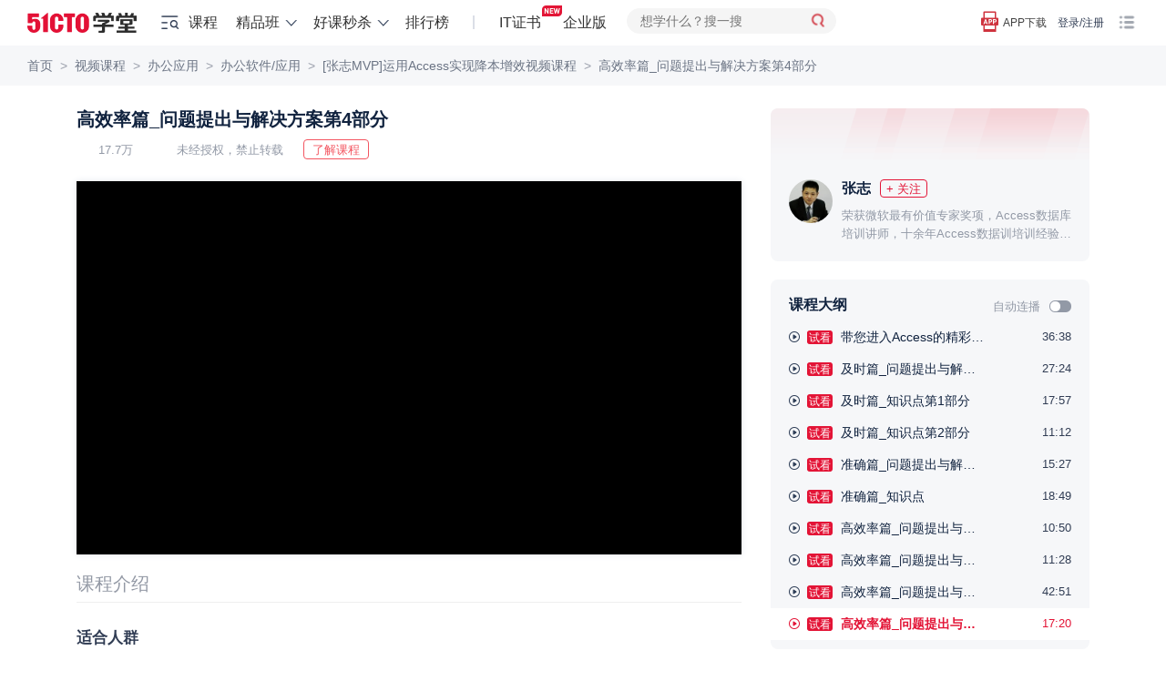

--- FILE ---
content_type: text/html; charset=UTF-8
request_url: https://edu.51cto.com/lesson/43366.html
body_size: 37386
content:
<!DOCTYPE html><html lang="zh-CN"><head><meta name="renderer" content="webkit"><meta charset="UTF-8"><meta name="viewport" content="width=device-width, initial-scale=1"><meta name="csrf-param" content="_csrf"><meta name="csrf-token" content="_jxNa3_N4gvS2qGY3wKMO9oZL_aWJkatqBph_Hkjtihnui0TTsJmRvS9mc-LTeRuVWAA4YWnTlQZ1HDGNPdYfw=="><title>高效率篇_问题提出与解决方案第4部分-51CTO学堂</title><meta name="keywords" content="办公软件/应用"><meta name="description" content="51CTO学堂为您提供高效率篇_问题提出与解决方案第4部分-51CTO学堂[张志MVP]运用Access实现降本增效视频课程等各种IT领域实战培训课程视频及精品班培训课程"><!-- dns prefetch --><meta http-equiv="x-dns-prefetch-control" content="on"><link rel="preconnect" href="https://cdn.51cto.com/"><link rel="dns-prefetch" href="https://cdn.51cto.com/"><link rel="preconnect" href="https://static2.51cto.com/"><link rel="dns-prefetch" href="https://static2.51cto.com/"><link rel="preconnect" href="https://s2.51cto.com/"><link rel="dns-prefetch" href="https://s2.51cto.com/"><!-- preload --><link rel="preload" as="image" href="https://s2.51cto.com/images/100/base/empty.png?x-oss-process=image/format,webp/ignore-error,1"><link href="https://s5-edu.51cto.com/edu/edu-static/output/css/center/frontend/async_css_base.min.css?v=5abb941ea1" rel="stylesheet"><link href="https://s5-edu.51cto.com/edu/edu-static/output/css/center/frontend/lesson-video-base.min.css?v=968e15545e" rel="stylesheet"><link href="https://s5-edu.51cto.com/edu/edu-static/output/css/center/frontend/video-ali.min.css?v=58f952b599" rel="stylesheet"><link href="https://s5-edu.51cto.com/edu/edu-static/center/tc_player/style.min.css?v=c9830516d6" rel="stylesheet"><script type="application/ld+json" data-hid="timeFactor">
        {"@context":"https:\/\/ziyuan.baidu.com\/contexts\/cambrian.jsonld","@id":"https:\/\/edu.51cto.com\/lesson\/43366.html","title":"\u9ad8\u6548\u7387\u7bc7_\u95ee\u9898\u63d0\u51fa\u4e0e\u89e3\u51b3\u65b9\u6848\u7b2c4\u90e8\u5206-51CTO\u5b66\u5802","description":"51CTO\u5b66\u5802\u4e3a\u60a8\u63d0\u4f9b\u9ad8\u6548\u7387\u7bc7_\u95ee\u9898\u63d0\u51fa\u4e0e\u89e3\u51b3\u65b9\u6848\u7b2c4\u90e8\u5206-51CTO\u5b66\u5802[\u5f20\u5fd7MVP]\u8fd0\u7528Access\u5b9e\u73b0\u964d\u672c\u589e\u6548\u89c6\u9891\u8bfe\u7a0b\u7b49\u5404\u79cdIT\u9886\u57df\u5b9e\u6218\u57f9\u8bad\u8bfe\u7a0b\u89c6\u9891\u53ca\u7cbe\u54c1\u73ed\u57f9\u8bad\u8bfe\u7a0b","pubDate":"2014-10-22T11:59:35","upDate":"2026-01-22T01:38:34"}    </script></head><body><div class="breadcrumb-nav"><p class="Page play-nav"><a href="https://edu.51cto.com/" shence-data="1" target="_blank">首页</a><span class="delimiter">&gt;</span><a href="https://edu.51cto.com/courselist/index.html" shence-data="2" target="_blank">视频课程</a><span class="delimiter">&gt;</span><a href="https://edu.51cto.com/courselist/90.html" shence-data="3" target="_blank">办公应用</a><span class="delimiter">&gt;</span><a href="https://edu.51cto.com/courselist/95.html" shence-data="3" target="_blank">办公软件/应用</a><span class="delimiter">&gt;</span><a href="https://edu.51cto.com/course/2319.html" shence-data="3" target="_blank">[张志MVP]运用Access实现降本增效视频课程</a><span class="delimiter">&gt;</span><a shence-data="3" href="javascript:;">高效率篇_问题提出与解决方案第4部分</a></p></div><div class="main-container"><div class="left-container"><div class="top-box"><h1 class="title font-size-20 ellipsis">
        高效率篇_问题提出与解决方案第4部分    </h1><div class="course-other"><span class="margin-right-22 font-size-13 color-929 icon-playnum">
            17.7万        </span><span class="margin-right-22 font-size-13 color-929 icon-stop">未经授权，禁止转载</span><button class="red-btn margin-right-15 down-data-btn" data-url="https://edu.51cto.com/course/2319.html">下载资料</button><a class="red-btn cur-pointer go-position-courseintro margin-right-15" href="javascript:;">了解课程</a></div></div><div class="course-center-layout video" id="courseCenter" word-type="0"><div class="js-box-wrap course-video-wrap VideoPlay videoMinHeight-266"><div class="player-other-toolbox"></div><!-- 已购买 || 试看 || 75s切片视频 || (已登录 && 限时免费) --><input type="hidden" value="https://static2.51cto.com/edu/" id="HTTP_ROOT"/><div class="teacher_pop" id="teacherMessage"></div><div class="center-player-puase"></div></div></div><div id="app"
    data-lesson-id="43366"
    data-course-id="2319"
    data-user-id=""
    data-is-play=""
    data-lecturer-id="8608065"
    data-is-stop-play=""
    data-is-collect=""
    data-page-type="lesson"
    data-is-liked=""
    data-is-freecourse="0"
    data-is-answer=""
    data-video-id=""
    cur-creator=""
    data-is-stop-answer="0"
    ><div v-cloak><!--互动区--><div class="flex-vcenter justify-between interact-box"><div class="flex-vcenter no-shrink"><!--点赞--><a v-if="pageType != 'lesson'"
            class="flex-vcenter item-interact margin-right-40"
            :class="{'active': interaction.likeStatus == 1}"
            href="javascript:;"
            @click="setLikeClick"><i class="icon-like"></i>{{ interaction.likeNum == 0 ? (pageType === 'video' ? '抢首赞' : '点赞') : formatNumber(interaction.likeNum)  }}
        </a><!--收藏--><a href="javascript:;" class="flex-vcenter item-interact margin-right-40" :class="{'active': interaction.collectStatus == 'del'}" @click="setCollectClick"><i class="icon-collect"></i>{{ interaction.collectionNum == 0 ? '收藏' : formatNumber(interaction.collectionNum) }}
        </a><!--讨论--><a class="flex-vcenter item-interact margin-right-40" @click="discussClick" href="javascript:;"><i class="icon-talk"></i>{{ interaction.discussNum == 0 ? (pageType === 'video' ? '抢沙发' : '讨论') : formatNumber(interaction.discussNum) }}
        </a><!--分享--><a class="flex-vcenter item-interact interact-share" href="javascript:;"><i class="icon-share"></i>分享
            <div class="share-content"><div class="con"><img :src="shareCode" class="qrcode"><p>打开微信、微博、QQ </p><p>扫描二维码,即可分享</p></div></div></a></div><div class="flex-vcenter no-shrink"><!--提问--><a href="javascript:;" class="flex-vcenter item-interact-right margin-right-24" v-if="isPlay && isAnswer > 0  && isStopAnswer!=1" @click="handlQAClick"><i class="icon-qa"></i> 提问
        </a><!--笔记--><template v-if="pageType == 'lesson'"><a v-if="!(!isPlay && interaction.noteNum == 0)"
                class="flex-vcenter item-interact-right video-note-inner"
                @click="handlNoteClick"><i class="icon-note"></i> {{ interaction.noteNum > 0 ? interaction.noteNum + '篇笔记' : '记笔记' }}
            </a></template><a v-else
            href="javascript:;"
            class="flex-vcenter item-interact-right video-note-inner"
            @click="handlNoteClick"><i class="icon-note"></i> {{ interaction.noteNum > 0 ? interaction.noteNum + '篇笔记' : '记笔记' }}
        </a><!--离线--><a href="javascript:;" class="flex-vcenter item-interact-right margin-left-24 interact-outline" v-if="pageType != 'lesson'"><i class="icon-outline"></i> 离线观看
            <div class="outline-content"><div class="con"><img src="https://s2.51cto.com/edu/edu_center/logos/downapp.png" class="qrcode"><p>下载学堂APP</p><p>缓存视频离线看</p></div></div></a><!--更多 报告问题--><div class="flex-vcenter margin-left-12 interact-more" v-if="pageType == 'lesson' || userId"><i class="icon-more"></i><div class="more-content"><div class="con"><a v-if="userId"
                        href="javascript:;"
                        class="flex-vcenter item-interact-right feedbackError zhiCustomBtn"
                        :class="{'margin-bottom-8': pageType == 'lesson'}"
                        id="feedbackError1"><i class="icon-feedback"></i> 报告问题
                    </a><!--离线--><a href="javascript:;" class="flex-vcenter item-interact-right interact-outline" v-if="pageType == 'lesson'"><i class="icon-outline"></i> 离线观看
                        <div class="outline-content"><div class="con"><img src="https://s2.51cto.com/edu/edu_center/logos/downapp.png" class="qrcode"><p>下载学堂APP</p><p>缓存视频离线看</p></div></div></a></div></div></div></div></div></div><!--标签--><div class="video-digest ellipsis2 mb10"></div><div class="tab-bar-box"><!--tabbar--><div class="display-flex" id="playTabBar"><div v-if="!isPlay"
            class="item"
            :class="{'cur': (currentTabbar == 'courseintro' || !currentTabbar)}"
            @click="currentTabbar = 'courseintro'"><span class="tab-text">课程介绍</span></div><div class="item" :class="{'cur': currentTabbar == 'discuss'}" @click="currentTabbar = 'discuss'" v-cloak><span class="tab-text">讨论</span><span class="num">{{interaction.discussNum ? '(' + interaction.discussNum + ')' : ''}}</span></div></div></div><div class="tabcontswrap"><!-- 课程介绍 --><div v-show="currentTabbar == 'courseintro'"><div class="course-infobox"><div class="inwrap"><div class="mini" id="course-info-who"><div class="infobox-title">适合人群</div><div class="bank">小微型企业总经理；大中型企业、外资企业部门经理；财务人员、统计人员、市场分析人员、网络管理员等。</div></div><div class="mini" id="course-info-target"><div class="infobox-title">你将会学到</div><div class="bank">带您进入Access的精彩世界，避开Access的认识误区，扩大视野</div></div><div class="mini" id="course-info-dec"><div class="infobox-title">课程简介</div><div class="bank"><p><span style="font-size: 12px; color: rgb(127, 127, 127);"><span style="font-size: 12px;"><strong>课程目标</strong></span><strong>：</strong></span></p><p><span style="font-size: 12px; color: rgb(127, 127, 127);"></span></p><p><span style="font-size: 10px;">1.带您进入Access的精彩世界，避开Access的认识误区，扩大视野；</span><span style="font-size: 10px;">&nbsp;2.用Access实现协同办公、数据规范，发挥及时性、准确性的优势；</span><span style="font-size: 10px;">3.用Access避开多环节依次加工及大的整理数据工作量，实现报表自动生成、定期分析时方便获取数据，体现</span><span style="font-size: 10px;">高效率；</span><span style="font-size: 10px;">4.“及时、准确、高效率”促企业管理水平上新台阶，实现降本增效。</span></p><p><br/><span style="font-size: 12px; color: rgb(127, 127, 127);"></span></p><p><span style="font-size: 12px; color: rgb(127, 127, 127);"><strong>适合对象：</strong></span></p><p><span style="font-size: 12px; color: rgb(127, 127, 127);"></span></p><p><span style="font-size: 10px;">小微型企业总经理；大中型企业、外资企业部门经理；企业采购/生产/销售/仓库/人力资源管理人员、财务人员、统计人员、市场分析人员、网络管理员等。</span></p><p><span style="color: rgb(127, 127, 127); font-size: 12px;">&nbsp;</span><br/><span style="font-size: 12px; color: rgb(127, 127, 127);"></span></p><p><span style="font-size: 12px; color: rgb(127, 127, 127);"><strong>学习条件：</strong></span></p><p><span style="font-size: 12px; color: rgb(127, 127, 127);">零基础，特别适合经常使用Excel的人士。</span></p></div></div><div class="tgbg"></div></div><div class="tc togbtn mt30"><span>展开更多</span></div></div></div><div v-cloak><!--讨论--><div class="padding-top-20" v-show="currentTabbar == 'discuss'"><!--讨论--><div class="reply-warp"><div class="main-reply-box" id="mainReplyBox"><div class="flex-vcenter justify-between reply-box" :class="{'box-active': isfocus || replayContent.length > 0}"><div class="reply-box-warp"><textarea v-model.trim="replayContent"
                        class="reply-box-textarea"
                        :class="{'send-active': replayContent.length > 0}"
                        :placeholder="interaction.comment_score ? '你可以向大家提问，或分享学习心得，发布讨论可获得'+interaction.comment_score+'学分' : '你可以向大家提问，或分享学习心得'"
                        @focus="setFocus"
                        @blur="isfocus = false"
                        maxlength="500"></textarea></div><div class="flex-center reply-box-send cur-pointer" @click="sendReplyClick"><div class="send-text">发布</div></div></div></div><div class="reply-list" v-if="listStatus == 'loading'" v-infinite-scroll="moreReply"><div class="reply-item" v-for="(item, index) in replyList" :key="'reply'+index"><div class="root-reply-container"><div class="root-reply-avatar"><img :src="item.user.avatar" alt="头像"></div><div class="content-warp margin-bottom-15"><p class="margin-bottom-10 font-size-13 color-939">
                            {{ item.user.nick_name }}
                            <span :class="item.user.identity" v-if="item.user.identity">{{ EROLE_NAME[item.user.identity] }}</span></p><div class="font-size-15 color-112"><span v-if="item.is_top == 1" class="flex-center topping">置顶</span><span v-if="item.comment_type == 'note'" class="flex-center note">笔记</span><template v-if="item.comment_type == 'note'"><span class="text-content" v-text="noteContent(item.content)"></span><span v-if="item.content.length > noteContentLength"
                                    class="color-CE3 cur-pointer"
                                    @click="openNoteDetialClick(item.third_id)">展开</span></template><div class="text-content" v-else v-text="item.content"></div></div><div v-if="item.imgs && item.imgs.length > 0" class="flex-vcenter inner-imgs"><img :src="img" alt="讨论图" v-for="img in item.imgs" /></div></div><div class="root-reply-time font-size-13 color-939"><span class="margin-right-30">{{ item.create_time }}</span><span @click="likeClick(item.comment_id, index)"
                            class="like margin-right-30 cur-pointer"
                            :class="{'liked': item.is_like}">{{ Number(item.like_count) || '' }}</span><span class="replay-btn" @click="replayClick(item.comment_id, item.user.nick_name)">回复</span><div class="reply-operation-warp" v-if="item.del_role == 1 || item.top_role == 1"><i class="more" @click="operationMoreClick(item.comment_id)"></i><ul v-show="operationAciveIds.indexOf(item.comment_id) > -1 && rootOperationShow"
                                @mouseleave="operationMoreClick(item.comment_id)"
                                class="operation-list"><li v-if="item.del_role == 1"
                                    @click="deleteReplayClick(item.comment_id)"
                                    class="flex-vcenter operation-option"><span class="option-title">删除</span><div v-if="deleteActiveIds.indexOf(item.comment_id) > -1"
                                        class="delete-reply-modal"><p>是否确认删除?</p><div class="flex-center delete-reply-btn"><div class="flex-center comfirm-delete" @click.stop="comfirmDel(index, item.comment_id)">确认</div><div class="cancel-delete cursor-pointer" @click.stop="cancelDeleteReplayClick(item.comment_id)">取消</div></div></div></li><li class="flex-vcenter operation-option" v-if="item.top_role == 1" @click="doToppingClick(item)"><span class="option-title">{{ item.is_top == 1 ? '取消置顶' : '置顶'}}</span><div v-if="topActiveIds.indexOf(item.comment_id) > -1"
                                        class="top-reply-modal"><p>已有置顶的讨论，是否替换已有的置顶？</p><div class="flex-center top-reply-btn"><div class="flex-center comfirm-top" @click.stop="comfirmTop(item.comment_id)">确认</div><div class="cancel-top cursor-pointer" @click.stop="cancelTopReplayClick(item.comment_id)">取消</div></div></div></li></ul></div></div></div><div class="sub-reply-container"><div class="flex margin-bottom-5" v-if="item.tag.length > 0"><span class="flex-center item-tag" :class="tag.type" v-for="(tag, tagindex) in item.tag" :key="tagindex">{{ tag.text}}</span></div><div class="sub-reply-list"><div class="sub-reply-item" v-for="(subitem, subindex) in showReplyList(item.childReplayList, item.childNum)" :key="'sub' + subindex"><div class="sub-reply-avatar"><img :src="subitem.user.avatar" alt="头像"></div><div class="reply-content-container sub-reply-content margin-bottom-15"><span class="sub-user-name">{{ subitem.user.nick_name }}</span><span :class="subitem.user.identity" v-if="subitem.user.identity">{{ EROLE_NAME[subitem.user.identity] }}</span><template v-if="subitem.receive_user">
                                    回复
                                    <span class="sub-user-name">{{ subitem.receive_user.nick_name }}</span><span :class="subitem.receive_user.identity" v-if="subitem.receive_user.identity">{{ EROLE_NAME[subitem.receive_user.identity] }}</span>
                                    :
                                </template><span class="margin-left-5" v-text="subitem.content"></span></div><div class="sub-reply-time font-size-13 color-939"><span class="margin-right-30">{{ subitem.create_time }}</span><span @click="likeClick(subitem.comment_id, subindex, index)"
                                    class="like margin-right-30 cur-pointer"
                                    :class="{'liked': subitem.is_like}">{{ Number(subitem.like_count) || '' }}</span><span class="replay-btn margin-right-30" @click="replayClick(subitem.comment_id, subitem.user.nick_name, item.comment_id)">回复</span><div class="delete-reply" v-if="subitem.del_role == 1"><span class="option-title" @click="deleteSubReplayClick(item.comment_id, subitem.comment_id)">删除</span><div class="delete-reply-modal" v-if="deleteSubActiveId == (item.comment_id + '-' + subitem.comment_id)"><p>是否确认删除?</p><div class="flex-center delete-reply-btn"><div class="flex-center comfirm-delete" @click.stop="comfirmDel(subindex, subitem.comment_id, index)">确认</div><div class="cancel-delete cursor-pointer" @click.stop="deleteSubActiveId = ''">取消</div></div></div></div></div></div><div class="view-more color-939 font-size-13"><template v-if="(!item.page && Number(item.reply_count) > EMAXREPLAY) || (item.complete && item.childNum == EMAXREPLAY)">
                                共{{ item.reply_count }}条回复, <a @click.stop="viewMoreClick(index)">点击查看</a></template><a v-if="!item.complete && item.page" @click="nextPageChildClick(index)">点击查看更多</a><a v-if="item.complete && item.page && (item.childNum != EMAXREPLAY)" @click="retractclick(index)">收起</a></div></div></div><div class="reply-box-container" v-if="replayActiveId == item.comment_id"><div class="flex-vcenter justify-between reply-box" :class="{'box-active': replayActiveFocus || replayActiveContent.length > 0}"><div class="reply-box-warp"><textarea
                                ref="replayActiveInput"
                                v-model.trim="replayActiveContent"
                                :placeholder="replayName"
                                class="reply-box-textarea"
                                :class="{'send-active': replayActiveContent.length > 0}"
                                @focus="replayActiveFocus = true"
                                @blur="replayActiveFocus = false"
                                maxlength="500"></textarea></div><div class="flex-center reply-box-send cur-pointer" @click="sendChildReply(index)"><div class="send-text">发布</div></div></div></div></div></div><div class="empty" v-if="listStatus == 'empty'">{{pageType === 'video' ? '讨论区抢占沙发，可获得双倍学分' :'讨论区空空如也，你来讲两句~'}}</div><div class="loading" v-if="loading"></div><div class="login-limit-mask" v-if="!userId && replyList.length == 5"><div class="login-mask"></div><div class="flex-center login-prompt font-size-15 color-112" @click="loginClick">登录后查看全部讨论 <span class="color-CE3">登录/注册</span></div></div><!-- 底部浮动评论框 --><div class="fixed-reply-box" v-if="fixedReplyBox"><div class="flex-vcenter justify-between reply-box" :class="{'box-active': isFixedFocus || fixedReplayContent.length > 0}"><div class="reply-box-warp"><textarea v-model.trim="fixedReplayContent"
                        class="reply-box-textarea"
                        :class="{'send-active': fixedReplayContent.length > 0}"
                        :placeholder="interaction.comment_score ? '你可以向大家提问，或分享学习心得，发布讨论可获得'+interaction.comment_score+'学分' : '你可以向大家提问，或分享学习心得'"
                        @focus="setFixedFocus"
                        @blur="isFixedFocus = false"
                        maxlength="500"></textarea></div><div class="flex-center reply-box-send cur-pointer" @click="sendFixedReplyClick"><div class="send-text">发布</div></div></div></div></div></div><div class="tips-pop" v-if="tips.show">{{tips.text}}</div></div></div><!--笔记--><div v-cloak><!--笔记--><div id="dragNoteHeader" class="resizable-component note-pc" v-show="noteShow"><div class="note-container"><div class="flex-vcenter note-header" :class="{'wihte-bg': !noteListShow, 'justify-between' : noteListShow}" @mousedown="dragMove($event, dragNoteElement)"><span class="back" v-if="!noteListShow" @click="backToList"></span><span class="note-title font-size-16 color-313 font-weight-600" v-if="!noteListShow">
                {{ noteHeaderTitle }}
            </span><span class="font-size-16 color-313 font-weight-600" v-if="noteListShow">笔记</span><span class="flex-center note-operation" v-if="isPlay && takeNotes && noteListShow" @click="editNote">{{ hasMyNote ? '我的笔记' : '记笔记' }}</span><span class="close-note" @click="closeNoteBoxClick"></span></div><div class="note-content" ><div class="list-wrap"  v-show="noteListShow" @scroll="nodelistScroll($event)"><div class="note-list"><div v-if="isPlay"
                        class="flex-vcenter list-note-operation"
                        @click="editNote"><span class="font-size-16 color-fff font-weight-400">{{ hasMyNote ? '我的笔记' : '记笔记' }}</span></div><div class="note-card-container"><div v-for="(item,index) in noteList"
                            :key="'note' + index"
                            class="note-card"
                            @click="nodeDetailClick(item)"><div class="flex-vcenter user-info margin-bottom-10"><div class="user-avatar"><img :src="item.face_url" alt="头像" /></div><span class="font-size-13 color-939 user-name">{{ item.username }}</span></div><div class="card-content margin-bottom-10 font-size-15 color-313 ellipsis3" v-text="item.content"></div><div class="note-info"><span class="flex-center excellent-note" v-if="item.hot == 1">优质笔记</span><div class="update-note-time font-size-13 color-939">更新于：{{ $dayjs.formate('YYYY-MM-DD HH:mm:ss', item.last_uptime*1000) }}</div></div></div></div></div><div class="loading" v-if="noteLoading"></div></div><!-- 笔记详情 --><div class="note-detail" v-if="detail.show"><div class="flex-vcenter note-detail-up"><div class="user-avatar"><img :src="detail.face_url" alt="头像" /></div><span class="font-size-13 color-939 user-name">{{ detail.username }}</span></div><div class="detail-innter" v-text="detail.content"></div></div><!-- 记笔记 --><div class="note-editor" v-if="noteEditor.show"><p class="text-top font-size-13 color-939">公开笔记对他人可见，有机会被管理员评为“优质笔记”</p><div class="editbox-note"><textarea
                    v-model.trim="noteEditor.content"
                    :placeholder="'开始记笔记，公开笔记可获得'+interaction.note_score+'学分，被评为优质笔记可额外获得'+interaction.good_note_score+'学分'"
                    maxlength="2000"></textarea><p class="prompt font-size-13 color-939">{{ noteEditor.content.length }}/2000</p></div><div class="flex-vcenter justify-between edit-operation"><div class="opennote-operation"><input type="checkbox" class="checkbox-input" v-model="noteEditor.open"><span class="checbox-inner"></span>
                        公开笔记
                    </div><span class="flex-center note-save-btn" @click="saveNoteClick">保存</span></div></div></div></div></div></div><!--提问--><div v-cloak><!--提问--><div id="dragQAHeader" class="resizable-component qa-pc" v-show="qaShow"><div class="qa-container"><div class="flex-vcenter qa-header wihte-bg" @mousedown="dragMove($event, dragQaElement)"><span class="font-size-16 color-313 font-weight-600">提问</span><span class="close-qa" @click="closeQaBoxClick"></span></div><div class="qa-content" ><div class="qa-editor"><p class="text-top font-size-13 color-939">讲师收到你的提问会尽快为你解答。若选择公开提问，可以获得更多学员的帮助。</p><div class="editbox-qa"><div type="text/plain" id="questionEdit-default"></div></div><div class="flex-vcenter edit-operation"><div class="record-time"><div class="openqa-operation"><input type="checkbox" class="checkbox-input" v-model="qaInfo.cut_time" @change="setRecordTime"><span class="checbox-inner"></span>
                            记录时间点
                        </div><div class="record-icon"></div><div class="record-text font-size-12 color-939">记录提问时视频播放的时间点，便于后续查看</div></div><div class="openqa-operation margin-right-15"><input type="checkbox" class="checkbox-input" v-model="qaInfo.open"><span class="checbox-inner"></span>
                        公开提问
                    </div><span class="flex-center qa-save-btn" @click="saveQaClick">提交</span></div></div></div></div></div></div></div></div><div class="right-container" id="rightContainer"><!-- 课程讲师信息 --><div class="course-infos margin-bottom-20"><div class="price-detail" id="priceDetailRight" price="0"></div><div class="lecture padding-top-20"><img src="https://s1.51ctocdn.cn/wyfs02/M01/6C/B5/wKiom1VQXAuT_o3wAAAjsSiWb-o765.jpg" data-url="https://edu.51cto.com/lecturer/8608065.html" alt="讲师头像" class="lecture-pic"/><div class="nick-name flex-vcenter margin-left-58"><a href="https://edu.51cto.com/lecturer/8608065.html" target="_blank" class="color-112 font-size-16 font-weight-600" style="flex-shrink: 0; max-width: 110px; overflow: hidden; word-break: keep-all;">张志</a><button class="just-flow flex-center margin-left-10 flow-wechat common-flow-wechat" style="flex-shrink: 0;" lecid="8608065" data-key="lec_info_index" btntxt="+ 关注">+ 关注</button></div><div class="desc margin-left-58 ellipsis2"><a href="https://edu.51cto.com/lecturer/8608065.html" target="_blank" class="color-929">荣获微软最有价值专家奖项，Access数据库培训讲师，十余年Access数据训培训经验，服务过的知名企业有北京奔驰、立达（中国）纺织仪器有限公司、中信泰富特钢集团等。
毕业于湖南工业大学钢铁冶金专业，自学微软Access数据库，2003年-2013年连续10年获选微软最有价值专家奖项(Microsoft  Most  Valuable  Professional)。
2003年，创立Access数据库学习社区――Access软件网，网站会员目前超5万名。
2004在北京工业大学进行ACCESS讲座。
2004年底开发《销售智能办公系统》，该软件为所供职钢铁企业年创效益100万元以上，获公司《十佳突出贡献奖》。
2005年5月，荣获《江阴市十佳技术创新能手》。
2010年5月，创立上海盟威软件有限公司。
2013年至今，任上海盟威软件Access数据库培训讲师。</a></div></div></div><!--课程大纲--><div class="common-right-bg-style outline-box-wrap"><div class="flex-vcenter justify-between padding-right-20"><p class="padding-left-20 margin-bottom-2 color-112 font-size-16 font-weight-600">课程大纲</p><div class="flex-vcenter"><span class="font-size-13 color-929">自动连播</span><div class="episodic lesson-auto-play " auto-play-status=""></div></div></div><div class="section-list-scroll" tabindex="0"><div><ul id="lessonlistWrap"><li class="lesson  login-register-sensors" platform_X="1" page_type_X="9" banner_name_X="17" data-chapterid="0" title="带您进入Access的精彩世界"><a sourceUrl="https://edu.51cto.com/lesson/43357.html" href="javascript:;" class="clearfix2" title="带您进入Access的精彩世界"><i class="icon icon-type-1 fl"></i><span class="sort fl">1</span><div class="titles ellipsis type-1"><span class="lk study_center__lk">试看</span>
                                                                                                                带您进入Access的精彩世界                                </div><div class="living-animate fl"><span class="living-1"></span><span class="living-2"></span><span class="living-3"></span><span class="living-4"></span></div><span class="time fr font-size-13 color-313">36:38</span></a></li><li class="lesson  login-register-sensors" platform_X="1" page_type_X="9" banner_name_X="17" data-chapterid="0" title="及时篇_问题提出与解决方案"><a sourceUrl="https://edu.51cto.com/lesson/43358.html" href="javascript:;" class="clearfix2" title="及时篇_问题提出与解决方案"><i class="icon icon-type-1 fl"></i><span class="sort fl">2</span><div class="titles ellipsis type-1"><span class="lk study_center__lk">试看</span>
                                                                                                                及时篇_问题提出与解决方案                                </div><div class="living-animate fl"><span class="living-1"></span><span class="living-2"></span><span class="living-3"></span><span class="living-4"></span></div><span class="time fr font-size-13 color-313">27:24</span></a></li><li class="lesson  login-register-sensors" platform_X="1" page_type_X="9" banner_name_X="17" data-chapterid="0" title="及时篇_知识点第1部分"><a sourceUrl="https://edu.51cto.com/lesson/43359.html" href="javascript:;" class="clearfix2" title="及时篇_知识点第1部分"><i class="icon icon-type-1 fl"></i><span class="sort fl">3</span><div class="titles ellipsis type-1"><span class="lk study_center__lk">试看</span>
                                                                                                                及时篇_知识点第1部分                                </div><div class="living-animate fl"><span class="living-1"></span><span class="living-2"></span><span class="living-3"></span><span class="living-4"></span></div><span class="time fr font-size-13 color-313">17:57</span></a></li><li class="lesson  login-register-sensors" platform_X="1" page_type_X="9" banner_name_X="17" data-chapterid="0" title="及时篇_知识点第2部分"><a sourceUrl="https://edu.51cto.com/lesson/43360.html" href="javascript:;" class="clearfix2" title="及时篇_知识点第2部分"><i class="icon icon-type-1 fl"></i><span class="sort fl">4</span><div class="titles ellipsis type-1"><span class="lk study_center__lk">试看</span>
                                                                                                                及时篇_知识点第2部分                                </div><div class="living-animate fl"><span class="living-1"></span><span class="living-2"></span><span class="living-3"></span><span class="living-4"></span></div><span class="time fr font-size-13 color-313">11:12</span></a></li><li class="lesson  login-register-sensors" platform_X="1" page_type_X="9" banner_name_X="17" data-chapterid="0" title="准确篇_问题提出与解决方案"><a sourceUrl="https://edu.51cto.com/lesson/43361.html" href="javascript:;" class="clearfix2" title="准确篇_问题提出与解决方案"><i class="icon icon-type-1 fl"></i><span class="sort fl">5</span><div class="titles ellipsis type-1"><span class="lk study_center__lk">试看</span>
                                                                                                                准确篇_问题提出与解决方案                                </div><div class="living-animate fl"><span class="living-1"></span><span class="living-2"></span><span class="living-3"></span><span class="living-4"></span></div><span class="time fr font-size-13 color-313">15:27</span></a></li><li class="lesson  login-register-sensors" platform_X="1" page_type_X="9" banner_name_X="17" data-chapterid="0" title="准确篇_知识点"><a sourceUrl="https://edu.51cto.com/lesson/43362.html" href="javascript:;" class="clearfix2" title="准确篇_知识点"><i class="icon icon-type-1 fl"></i><span class="sort fl">6</span><div class="titles ellipsis type-1"><span class="lk study_center__lk">试看</span>
                                                                                                                准确篇_知识点                                </div><div class="living-animate fl"><span class="living-1"></span><span class="living-2"></span><span class="living-3"></span><span class="living-4"></span></div><span class="time fr font-size-13 color-313">18:49</span></a></li><li class="lesson  login-register-sensors" platform_X="1" page_type_X="9" banner_name_X="17" data-chapterid="0" title="高效率篇_问题提出与解决方案第1部分"><a sourceUrl="https://edu.51cto.com/lesson/43363.html" href="javascript:;" class="clearfix2" title="高效率篇_问题提出与解决方案第1部分"><i class="icon icon-type-1 fl"></i><span class="sort fl">7</span><div class="titles ellipsis type-1"><span class="lk study_center__lk">试看</span>
                                                                                                                高效率篇_问题提出与解决方案第1部分                                </div><div class="living-animate fl"><span class="living-1"></span><span class="living-2"></span><span class="living-3"></span><span class="living-4"></span></div><span class="time fr font-size-13 color-313">10:50</span></a></li><li class="lesson  login-register-sensors" platform_X="1" page_type_X="9" banner_name_X="17" data-chapterid="0" title="高效率篇_问题提出与解决方案第2部分"><a sourceUrl="https://edu.51cto.com/lesson/43364.html" href="javascript:;" class="clearfix2" title="高效率篇_问题提出与解决方案第2部分"><i class="icon icon-type-1 fl"></i><span class="sort fl">8</span><div class="titles ellipsis type-1"><span class="lk study_center__lk">试看</span>
                                                                                                                高效率篇_问题提出与解决方案第2部分                                </div><div class="living-animate fl"><span class="living-1"></span><span class="living-2"></span><span class="living-3"></span><span class="living-4"></span></div><span class="time fr font-size-13 color-313">11:28</span></a></li><li class="lesson  login-register-sensors" platform_X="1" page_type_X="9" banner_name_X="17" data-chapterid="0" title="高效率篇_问题提出与解决方案第3部分"><a sourceUrl="https://edu.51cto.com/lesson/43365.html" href="javascript:;" class="clearfix2" title="高效率篇_问题提出与解决方案第3部分"><i class="icon icon-type-1 fl"></i><span class="sort fl">9</span><div class="titles ellipsis type-1"><span class="lk study_center__lk">试看</span>
                                                                                                                高效率篇_问题提出与解决方案第3部分                                </div><div class="living-animate fl"><span class="living-1"></span><span class="living-2"></span><span class="living-3"></span><span class="living-4"></span></div><span class="time fr font-size-13 color-313">42:51</span></a></li><li class="lesson cur login-register-sensors" platform_X="1" page_type_X="9" banner_name_X="17" data-chapterid="0" title="高效率篇_问题提出与解决方案第4部分"><a sourceUrl="https://edu.51cto.com/lesson/43366.html" href="javascript:;" class="clearfix2" title="高效率篇_问题提出与解决方案第4部分"><i class="icon icon-type-1 fl"></i><span class="sort fl">10</span><div class="titles ellipsis type-1"><span class="lk study_center__lk">试看</span>
                                                                                                                高效率篇_问题提出与解决方案第4部分                                </div><div class="living-animate fl"><span class="living-1"></span><span class="living-2"></span><span class="living-3"></span><span class="living-4"></span></div><span class="time fr font-size-13 color-313">17:20</span></a></li></ul></div></div></div><!-- 推荐课程 --><div class="new-course-lesson-list"><marquee behavior="slide"></marquee></div><div class="course-list"><a class="flex-vcenter course_info_july" href="https://edu.51cto.com/course/967.html" target="_blank"><div class="leftimg"><img src="https://s2.51cto.com/wyfs02/M02/2A/2C/wKiom1OC1EvTQN7YAAFyJWohvqM694.jpg?x-oss-process=image/format,webp" alt="[张志MVP]Access数据库快速开发视频课程"><span class="cs_num fr">11课时</span></div><div class="right-info"><div class="text-title margin-bottom-10 ellipsis2">[张志MVP]Access数据库快速开发视频课程</div><div class="flex-vcenter justify-between no-shrink margin-bottom-10"><div class="num font-size-13 color-939 no-shrink">186306人学习</div><div class="name margin-left-5 font-size-13 color-939 ellipsis">张志</div></div><div class="flex-vcenter justify-between"><div class="detail"><span class="appraise-start"><i class="star_gray"></i><i class="star_yel" style="width:66px"></i></span><span class="score font-size-13 color-939">5.0</span></div><div class="price fontDinBold">
                                                免费                    </div></div></div></a><a class="flex-vcenter course_info_july" href="https://edu.51cto.com/course/2319.html" target="_blank"><div class="leftimg"><img src="https://s2.51cto.com/wyfs02/M01/4C/E5/wKiom1RHIxiCcDXaAAFN-KmPgrE787.jpg?x-oss-process=image/format,webp" alt="[张志MVP]运用Access实现降本增效视频课程"><span class="cs_num fr">13课时</span></div><div class="right-info"><div class="text-title margin-bottom-10 ellipsis2">[张志MVP]运用Access实现降本增效视频课程</div><div class="flex-vcenter justify-between no-shrink margin-bottom-10"><div class="num font-size-13 color-939 no-shrink">177178人学习</div><div class="name margin-left-5 font-size-13 color-939 ellipsis">张志</div></div><div class="flex-vcenter justify-between"><div class="detail"><span class="appraise-start"><i class="star_gray"></i><i class="star_yel" style="width:66px"></i></span><span class="score font-size-13 color-939">5.0</span></div><div class="price fontDinBold">
                                                免费                    </div></div></div></a><a class="flex-vcenter course_info_july" href="https://edu.51cto.com/course/11408.html" target="_blank"><div class="leftimg"><img src="https://s2.51cto.com/images/201710/25/adf1afbe494518a578368398b13c13e6.png?x-oss-process=image/format,webp" alt="[张志MVP]Access快速开发一日通视频教程"><span class="cs_num fr">9课时</span></div><div class="right-info"><div class="text-title margin-bottom-10 ellipsis2">[张志MVP]Access快速开发一日通视频教程</div><div class="flex-vcenter justify-between no-shrink margin-bottom-10"><div class="num font-size-13 color-939 no-shrink">100471人学习</div><div class="name margin-left-5 font-size-13 color-939 ellipsis">张志</div></div><div class="flex-vcenter justify-between"><div class="detail"><span class="appraise-start"><i class="star_gray"></i><i class="star_yel" style="width:66px"></i></span><span class="score font-size-13 color-939">5.0</span></div><div class="price fontDinBold">
                                                免费                    </div></div></div></a><a class="flex-vcenter course_info_july" href="https://edu.51cto.com/course/1263.html" target="_blank"><div class="leftimg"><img src="https://s2.51cto.com/wyfs02/M01/25/F5/wKiom1Noj-GhSBbOAADfP67Ns14812.jpg?x-oss-process=image/format,webp" alt="[张志MVP]Access数据库基础知识精讲视频课程"><span class="cs_num fr">5课时</span></div><div class="right-info"><div class="text-title margin-bottom-10 ellipsis2">[张志MVP]Access数据库基础知识精讲视频课程</div><div class="flex-vcenter justify-between no-shrink margin-bottom-10"><div class="num font-size-13 color-939 no-shrink">57399人学习</div><div class="name margin-left-5 font-size-13 color-939 ellipsis">张志</div></div><div class="flex-vcenter justify-between"><div class="detail"><span class="appraise-start"><i class="star_gray"></i><i class="star_yel" style="width:64.68px"></i></span><span class="score font-size-13 color-939">4.9</span></div><div class="price fontDinBold">
                                                免费                    </div></div></div></a><a class="flex-vcenter course_info_july" href="https://edu.51cto.com/course/982.html" target="_blank"><div class="leftimg"><img src="https://s2.51cto.com/wyfs01/M02/53/10/wKioJlMOnifhwjd_AAEj4vJepEo602.jpg?x-oss-process=image/format,webp" alt="[张志MVP]Access数据库学习指南视频教程"><span class="cs_num fr">4课时</span></div><div class="right-info"><div class="text-title margin-bottom-10 ellipsis2">[张志MVP]Access数据库学习指南视频教程</div><div class="flex-vcenter justify-between no-shrink margin-bottom-10"><div class="num font-size-13 color-939 no-shrink">57293人学习</div><div class="name margin-left-5 font-size-13 color-939 ellipsis">张志</div></div><div class="flex-vcenter justify-between"><div class="detail"><span class="appraise-start"><i class="star_gray"></i><i class="star_yel" style="width:64.68px"></i></span><span class="score font-size-13 color-939">4.9</span></div><div class="price fontDinBold">
                                                免费                    </div></div></div></a><a class="flex-vcenter course_info_july" href="https://edu.51cto.com/course/1246.html" target="_blank"><div class="leftimg"><img src="https://s2.51cto.com/wyfs02/M02/25/8E/wKiom1NkUBeAsiUyAADn-eCurdc976.jpg?x-oss-process=image/format,webp" alt="[张志MVP]用Access开发《人生少后悔管理系统》实战视频课程"><span class="cs_num fr">15课时</span></div><div class="right-info"><div class="text-title margin-bottom-10 ellipsis2">[张志MVP]用Access开发《人生少后悔管理系统》实战视频课程</div><div class="flex-vcenter justify-between no-shrink margin-bottom-10"><div class="num font-size-13 color-939 no-shrink">14118人学习</div><div class="name margin-left-5 font-size-13 color-939 ellipsis">张志</div></div><div class="flex-vcenter justify-between"><div class="detail"><span class="appraise-start"><i class="star_gray"></i><i class="star_yel" style="width:66px"></i></span><span class="score font-size-13 color-939">5.0</span></div><div class="price fontDinBold">
                                                ￥279.00                    </div></div></div></a><a class="flex-vcenter course_info_july" href="https://edu.51cto.com/course/13109.html" target="_blank"><div class="leftimg"><img src="https://s2.51cto.com/images/201804/04/cb35309dd53d34e11744bc3fd18baa2d.png?x-oss-process=image/format,webp" alt="从Excel到Access数据库视频教程"><span class="cs_num fr">9课时</span></div><div class="right-info"><div class="text-title margin-bottom-10 ellipsis2">从Excel到Access数据库视频教程</div><div class="flex-vcenter justify-between no-shrink margin-bottom-10"><div class="num font-size-13 color-939 no-shrink">6342人学习</div><div class="name margin-left-5 font-size-13 color-939 ellipsis">张志</div></div><div class="flex-vcenter justify-between"><div class="detail"><span class="appraise-start"><i class="star_gray"></i><i class="star_yel" style="width:39.6px"></i></span><span class="score font-size-13 color-939">3.0</span></div><div class="price fontDinBold">
                                                ￥199.00                    </div></div></div></a><a class="flex-vcenter course_info_july" href="https://edu.51cto.com/course/11056.html" target="_blank"><div class="leftimg"><img src="https://s2.51cto.com/images/201709/13/9848af17defbc3a30ffbe037d4f06dc2.png?x-oss-process=image/format,webp" alt="[张志MVP]Access职场实战范例视频课程"><span class="cs_num fr">10课时</span></div><div class="right-info"><div class="text-title margin-bottom-10 ellipsis2">[张志MVP]Access职场实战范例视频课程</div><div class="flex-vcenter justify-between no-shrink margin-bottom-10"><div class="num font-size-13 color-939 no-shrink">3604人学习</div><div class="name margin-left-5 font-size-13 color-939 ellipsis">张志</div></div><div class="flex-vcenter justify-between"><div class="detail"><span class="appraise-start"><i class="star_gray"></i><i class="star_yel" style="width:52.8px"></i></span><span class="score font-size-13 color-939">4.0</span></div><div class="price fontDinBold">
                                                ￥199.00                    </div></div></div></a></div></div></div><header class="Header3 white "><nav class="Page"><ul><li class="fl logo"><a href="/" rel="nofollow" style="height: 50px;"><img class="bottom_logo_pic_new" src="https://s2.51cto.com/edu/edu_center/logos/logo5.png" width="120" height="22" alt="logo" style="top: 6px" /></a></li><li class="fl hasMore classify"><a href="https://edu.51cto.com/courselist/index-f1.html?utm_source=topbar" target="_blank" rel="nofollow"><i class="icon-left"></i>课程
                    </a><div class="more-course-list disp-n"><ul class="course-list-new"><li class="item"><div class="item-content"><a class="name" href="https://edu.51cto.com/courselist/327.html" target="_blank">云原生</a>
            /<a class="name" href="https://edu.51cto.com/courselist/66.html" target="_blank">K8s</a>
            /<a class="name" href="https://edu.51cto.com/courselist/61.html" target="_blank">云计算</a>
            /<a class="name" href="https://edu.51cto.com/courselist/328.html" target="_blank">鸿蒙</a></div><div class="right-more"><ul class="top-attention clearfix2"><li class="path"><a href="https://edu.51cto.com/topiclist" target="_blank"><i></i>专题套餐</a></li><li class="rank"><a href="https://edu.51cto.com/ranking/index.html" target="_blank"><i></i>排行榜</a></li><li class="seckill"><a href="https://edu.51cto.com/center/activity/index/day-seckill" target="_blank"><i></i>好课秒杀</a></li><li class="vip"><a href="https://home.51cto.com/members/in-fo" target="_blank" rel="nofollow"><i></i>VIP会员</a></li></ul><dl class="right-more-detail detail_left_yunwei"><dt class="main-name"><a href="https://edu.51cto.com/courselist/327.html" target="_blank">云原生</a></dt><dd class="other-name"><p><a href="https://edu.51cto.com/courselist/66.html" target="_blank">K8s<i class="hot"></i></a><em>|</em><a href="https://edu.51cto.com/courselist/329.html" target="_blank">Docker</a><em>|</em><a href="https://edu.51cto.com/courselist/330.html" target="_blank">DevOps</a><em>|</em><a href="https://edu.51cto.com/courselist/331.html" target="_blank">微服务</a><em>|</em><a href="https://edu.51cto.com/courselist/350.html" target="_blank">CKS认证</a><em>|</em><a href="https://edu.51cto.com/courselist/351.html" target="_blank">CKA认证</a></p></dd><dt class="main-name"><a href="https://edu.51cto.com/courselist/61.html" target="_blank">云计算</a></dt><dd class="other-name"><p><a href="https://edu.51cto.com/courselist/352.html" target="_blank">AWS认证</a><em>|</em><a href="https://edu.51cto.com/courselist/326.html" target="_blank">OpenStack</a><em>|</em><a href="https://edu.51cto.com/courselist/81.html" target="_blank">虚拟化<i class="hot"></i></a><em>|</em><a href="https://edu.51cto.com/courselist/63.html" target="_blank">云平台<i class="hot"></i></a><em>|</em><a href="https://edu.51cto.com/courselist/339.html" target="_blank">阿里云认证</a></p></dd><dt class="main-name"><a href="https://edu.51cto.com/courselist/328.html" target="_blank">鸿蒙</a></dt><dd class="other-name"><p><a href="https://edu.51cto.com/courselist/322.html" target="_blank">应用开发<i class="new"></i></a><em>|</em><a href="https://edu.51cto.com/courselist/321.html" target="_blank">设备开发</a><em>|</em><a href="https://edu.51cto.com/courselist/333.html" target="_blank">框架语言</a></p></dd></dl></div></li><li class="item"><div class="item-content"><a class="name" href="https://edu.51cto.com/courselist/340.html" target="_blank">DeepSeek</a>
            /<a class="name" href="https://edu.51cto.com/courselist/341.html" target="_blank">大模型</a>
            /<a class="name" href="https://edu.51cto.com/courselist/343.html" target="_blank">Agent</a>
            /<a class="name" href="https://edu.51cto.com/courselist/344.html" target="_blank">提示词</a></div><div class="right-more"><ul class="top-attention clearfix2"><li class="path"><a href="https://edu.51cto.com/topiclist" target="_blank"><i></i>专题套餐</a></li><li class="rank"><a href="https://edu.51cto.com/ranking/index.html" target="_blank"><i></i>排行榜</a></li><li class="seckill"><a href="https://edu.51cto.com/center/activity/index/day-seckill" target="_blank"><i></i>好课秒杀</a></li><li class="vip"><a href="https://home.51cto.com/members/in-fo" target="_blank" rel="nofollow"><i></i>VIP会员</a></li></ul><dl class="right-more-detail "><dt class="main-name"><a href="https://edu.51cto.com/courselist/340.html" target="_blank">AIGC大模型</a></dt><dd class="other-name"><p><a href="https://edu.51cto.com/courselist/343.html" target="_blank">DeepSeek/Agent/RAG<i class="new"></i><i class="hot"></i></a><em>|</em><a href="https://edu.51cto.com/courselist/341.html" target="_blank">预训练/微调/transformer/算法算力</a><em>|</em><a href="https://edu.51cto.com/courselist/345.html" target="_blank">AI绘画/视频/Sora</a><em>|</em><a href="https://edu.51cto.com/courselist/344.html" target="_blank">prompt工程</a></p></dd><dt class="main-name"><a href="https://edu.51cto.com/courselist/195.html" target="_blank">AI人工智能</a></dt><dd class="other-name"><p><a href="https://edu.51cto.com/courselist/198.html" target="_blank">深度学习</a><em>|</em><a href="https://edu.51cto.com/courselist/250.html" target="_blank">机器学习</a><em>|</em><a href="https://edu.51cto.com/courselist/200.html" target="_blank">NLP自然语言处理</a><em>|</em><a href="https://edu.51cto.com/courselist/320.html" target="_blank">计算机视觉</a><em>|</em><a href="https://edu.51cto.com/courselist/252.html" target="_blank">语音识别</a><em>|</em><a href="https://edu.51cto.com/courselist/197.html" target="_blank">人工智能</a></p></dd></dl></div></li><li class="item"><div class="item-content"><a class="name" href="https://edu.51cto.com/courselist/286.html" target="_blank">安全</a>
            /<a class="name" href="https://edu.51cto.com/courselist/300.html" target="_blank">渗透测试</a>
            /<a class="name" href="https://edu.51cto.com/courselist/1.html " target="_blank">网络技术</a>
            /<a class="name" href="https://edu.51cto.com/courselist/144.html" target="_blank">物联网</a></div><div class="right-more"><ul class="top-attention clearfix2"><li class="path"><a href="https://edu.51cto.com/topiclist" target="_blank"><i></i>专题套餐</a></li><li class="rank"><a href="https://edu.51cto.com/ranking/index.html" target="_blank"><i></i>排行榜</a></li><li class="seckill"><a href="https://edu.51cto.com/center/activity/index/day-seckill" target="_blank"><i></i>好课秒杀</a></li><li class="vip"><a href="https://home.51cto.com/members/in-fo" target="_blank" rel="nofollow"><i></i>VIP会员</a></li></ul><dl class="right-more-detail "><dt class="main-name"><a href="https://edu.51cto.com/courselist/286.html" target="_blank">安全</a></dt><dd class="other-name"><p><a href="https://edu.51cto.com/courselist/300.html" target="_blank">渗透测试<i class="hot"></i></a><em>|</em><a href="https://edu.51cto.com/courselist/299.html" target="_blank">系统安全</a><em>|</em><a href="https://edu.51cto.com/courselist/298.html" target="_blank">服务器安全</a><em>|</em><a href="https://edu.51cto.com/courselist/297.html" target="_blank">数据安全</a><em>|</em><a href="https://edu.51cto.com/courselist/296.html" target="_blank">Web安全</a><em>|</em><a href="https://edu.51cto.com/courselist/295.html" target="_blank">安全教育</a><em>|</em><a href="https://edu.51cto.com/courselist/301.html" target="_blank">CTF<i class="new"></i></a></p></dd><dt class="main-name"><a href="https://edu.51cto.com/courselist/1.html" target="_blank">网络技术</a></dt><dd class="other-name"><p><a href="https://edu.51cto.com/courselist/3.html" target="_blank">网络管理</a><em>|</em><a href="https://edu.51cto.com/courselist/70.html" target="_blank">路由交换<i class="hot"></i></a><em>|</em><a href="https://edu.51cto.com/courselist/4.html" target="_blank">网络规划</a></p></dd><dt class="main-name"><a href="https://edu.51cto.com/courselist/144.html" target="_blank">物联网</a></dt><dd class="other-name"><p><a href="https://edu.51cto.com/courselist/292.html" target="_blank">通讯技术</a><em>|</em><a href="https://edu.51cto.com/courselist/116.html" target="_blank">嵌入式开发</a><em>|</em><a href="https://edu.51cto.com/courselist/146.html" target="_blank">单片机</a><em>|</em><a href="https://edu.51cto.com/courselist/235.html" target="_blank">物联网应用</a></p></dd></dl></div></li><li class="item"><div class="item-content"><a class="name" href="https://edu.51cto.com/courselist/78.html" target="_blank">Python</a>
            /<a class="name" href="https://edu.51cto.com/courselist/14.html" target="_blank">Java</a>
            /<a class="name" href="https://edu.51cto.com/courselist/12.html" target="_blank"> C/C++</a>
            /<a class="name" href="https://edu.51cto.com/courselist/27.html" target="_blank">Go语言</a></div><div class="right-more"><ul class="top-attention clearfix2"><li class="path"><a href="https://edu.51cto.com/topiclist" target="_blank"><i></i>专题套餐</a></li><li class="rank"><a href="https://edu.51cto.com/ranking/index.html" target="_blank"><i></i>排行榜</a></li><li class="seckill"><a href="https://edu.51cto.com/center/activity/index/day-seckill" target="_blank"><i></i>好课秒杀</a></li><li class="vip"><a href="https://home.51cto.com/members/in-fo" target="_blank" rel="nofollow"><i></i>VIP会员</a></li></ul><dl class="right-more-detail detail_left_yunwei"><dt class="main-name"><a href="https://edu.51cto.com/courselist/11.html" target="_blank">后端开发</a></dt><dd class="other-name"><p><a href="https://edu.51cto.com/courselist/78.html" target="_blank">Python</a><em>|</em><a href="https://edu.51cto.com/courselist/14.html" target="_blank">Java<i class="hot"></i></a><em>|</em><a href="https://edu.51cto.com/courselist/12.html" target="_blank">C/C++</a><em>|</em><a href="https://edu.51cto.com/courselist/27.html" target="_blank">Go语言</a><em>|</em><a href="https://edu.51cto.com/courselist/25.html" target="_blank">PHP</a><em>|</em><a href="https://edu.51cto.com/courselist/187.html" target="_blank">R语言</a><em>|</em><a href="https://edu.51cto.com/courselist/13.html" target="_blank">.Net</a><em>|</em><a href="https://edu.51cto.com/courselist/313.html" target="_blank">架构设计</a><em>|</em><a href="https://edu.51cto.com/courselist/201.html" target="_blank">少儿编程</a><em>|</em><a href="https://edu.51cto.com/courselist/77.html" target="_blank">开发编程</a></p></dd><dt class="main-name"><a href="https://edu.51cto.com/courselist/287.html" target="_blank">研发管理</a></dt><dd class="other-name"><p><a href="https://edu.51cto.com/courselist/303.html" target="_blank">项目管理<i class="hot"></i></a><em>|</em><a href="https://edu.51cto.com/courselist/304.html" target="_blank">工具/平台</a><em>|</em><a href="https://edu.51cto.com/courselist/305.html" target="_blank">技术管理</a></p></dd><dt class="main-name"><a href="https://edu.51cto.com/courselist/279.html" target="_blank">企业实践院</a></dt><dd class="other-name"><p><a href="https://edu.51cto.com/courselist/281.html" target="_blank">大咖来了</a><em>|</em><a href="https://edu.51cto.com/courselist/283.html" target="_blank">F5Networks</a><em>|</em><a href="https://edu.51cto.com/courselist/324.html" target="_blank">Elastic</a></p></dd></dl></div></li><li class="item"><div class="item-content"><a class="name" href="https://edu.51cto.com/courselist/48.html" target="_blank">Linux</a>
            /<a class="name" href="https://edu.51cto.com/courselist/234.html" target="_blank">自动化运维</a>
            /<a class="name" href="https://edu.51cto.com/courselist/16.html" target="_blank">Oracle</a>
            /<a class="name" href="https://edu.51cto.com/courselist/241.html" target="_blank">测试</a></div><div class="right-more"><ul class="top-attention clearfix2"><li class="path"><a href="https://edu.51cto.com/topiclist" target="_blank"><i></i>专题套餐</a></li><li class="rank"><a href="https://edu.51cto.com/ranking/index.html" target="_blank"><i></i>排行榜</a></li><li class="seckill"><a href="https://edu.51cto.com/center/activity/index/day-seckill" target="_blank"><i></i>好课秒杀</a></li><li class="vip"><a href="https://home.51cto.com/members/in-fo" target="_blank" rel="nofollow"><i></i>VIP会员</a></li></ul><dl class="right-more-detail "><dt class="main-name"><a href="https://edu.51cto.com/courselist/47.html" target="_blank">运维</a></dt><dd class="other-name"><p><a href="https://edu.51cto.com/courselist/48.html" target="_blank">Linux<i class="hot"></i></a><em>|</em><a href="https://edu.51cto.com/courselist/234.html" target="_blank">自动化运维<i class="hot"></i></a><em>|</em><a href="https://edu.51cto.com/courselist/54.html" target="_blank">Windows</a><em>|</em><a href="https://edu.51cto.com/courselist/227.html" target="_blank">运维工具</a><em>|</em><a href="https://edu.51cto.com/courselist/314.html" target="_blank">服务器</a></p></dd><dt class="main-name"><a href="https://edu.51cto.com/courselist/15.html" target="_blank">数据库</a></dt><dd class="other-name"><p><a href="https://edu.51cto.com/courselist/359.html" target="_blank">PostgreSQL<i class="hot"></i></a><em>|</em><a href="https://edu.51cto.com/courselist/16.html" target="_blank">Oracle<i class="hot"></i></a><em>|</em><a href="https://edu.51cto.com/courselist/17.html" target="_blank">MySQL<i class="hot"></i></a><em>|</em><a href="https://edu.51cto.com/courselist/167.html" target="_blank">国产数据库</a><em>|</em><a href="https://edu.51cto.com/courselist/164.html" target="_blank">NoSQL</a><em>|</em><a href="https://edu.51cto.com/courselist/52.html" target="_blank">SQL Server</a><em>|</em><a href="https://edu.51cto.com/courselist/165.html" target="_blank">MongoDB</a></p></dd><dt class="main-name"><a href="https://edu.51cto.com/courselist/241.html" target="_blank">测试</a></dt><dd class="other-name"><p><a href="https://edu.51cto.com/courselist/242.html" target="_blank">性能测试</a><em>|</em><a href="https://edu.51cto.com/courselist/243.html" target="_blank">自动化测试<i class="hot"></i></a><em>|</em><a href="https://edu.51cto.com/courselist/133.html" target="_blank">功能测试</a><em>|</em><a href="https://edu.51cto.com/courselist/246.html" target="_blank">软件测试</a></p></dd></dl></div></li><li class="item"><div class="item-content"><a class="name" href=" https://edu.51cto.com/courselist/120.html" target="_blank">大数据</a>
            /<a class="name" href="https://edu.51cto.com/courselist/195.html" target="_blank">人工智能</a>
            /<a class="name" href="https://edu.51cto.com/courselist/198.html" target="_blank">深度学习</a>
            /<a class="name" href="https://edu.51cto.com/courselist/90.html" target="_blank">办公应用</a></div><div class="right-more"><ul class="top-attention clearfix2"><li class="path"><a href="https://edu.51cto.com/topiclist" target="_blank"><i></i>专题套餐</a></li><li class="rank"><a href="https://edu.51cto.com/ranking/index.html" target="_blank"><i></i>排行榜</a></li><li class="seckill"><a href="https://edu.51cto.com/center/activity/index/day-seckill" target="_blank"><i></i>好课秒杀</a></li><li class="vip"><a href="https://home.51cto.com/members/in-fo" target="_blank" rel="nofollow"><i></i>VIP会员</a></li></ul><dl class="right-more-detail "><dt class="main-name"><a href="https://edu.51cto.com/courselist/120.html" target="_blank">大数据</a></dt><dd class="other-name"><p><a href="https://edu.51cto.com/courselist/289.html" target="_blank">大数据系统</a><em>|</em><a href="https://edu.51cto.com/courselist/290.html" target="_blank">数据可视化</a><em>|</em><a href="https://edu.51cto.com/courselist/291.html" target="_blank">数据挖掘与分析<i class="hot"></i></a><em>|</em><a href="https://edu.51cto.com/courselist/125.html" target="_blank">大数据技术与理论</a></p></dd><dt class="main-name"><a href="https://edu.51cto.com/courselist/195.html" target="_blank">人工智能</a></dt><dd class="other-name"><p><a href="https://edu.51cto.com/courselist/198.html" target="_blank">深度学习<i class="hot"></i></a><em>|</em><a href="https://edu.51cto.com/courselist/250.html" target="_blank">机器学习</a><em>|</em><a href="https://edu.51cto.com/courselist/200.html" target="_blank">NLP</a><em>|</em><a href="https://edu.51cto.com/courselist/320.html" target="_blank">计算机视觉</a><em>|</em><a href="https://edu.51cto.com/courselist/252.html" target="_blank">语音识别</a></p></dd><dt class="main-name"><a href="https://edu.51cto.com/courselist/236.html" target="_blank">区块链</a></dt><dd class="other-name"><p><a href="https://edu.51cto.com/courselist/294.html" target="_blank">基本原理</a><em>|</em><a href="https://edu.51cto.com/courselist/353.html" target="_blank">DApp应用开发</a><em>|</em><a href="https://edu.51cto.com/courselist/255.html" target="_blank">智能合约</a><em>|</em><a href="https://edu.51cto.com/courselist/256.html" target="_blank">EOS应用</a></p></dd><dt class="main-name"><a href="https://edu.51cto.com/courselist/90.html" target="_blank">办公应用</a></dt><dd class="other-name"><p><a href="https://edu.51cto.com/courselist/91.html" target="_blank">Excel</a><em>|</em><a href="https://edu.51cto.com/courselist/93.html" target="_blank">PPT</a><em>|</em><a href="https://edu.51cto.com/courselist/143.html" target="_blank">Word</a><em>|</em><a href="https://edu.51cto.com/courselist/315.html" target="_blank">ERP</a><em>|</em><a href="https://edu.51cto.com/courselist/316.html" target="_blank">企业管理软件</a><em>|</em><a href="https://edu.51cto.com/courselist/222.html" target="_blank">思维导图</a></p></dd></dl></div></li><li class="item"><div class="item-content"><a class="name" href="https://edu.51cto.com/courselist/101.html" target="_blank">大前端开发</a>
            /<a class="name" href="https://edu.51cto.com/courselist/245.html" target="_blank">Vue</a>
            /<a class="name" href="https://edu.51cto.com/courselist/258.html" target="_blank">React</a>
            /<a class="name" href="https://edu.51cto.com/courselist/259.html" target="_blank">Angular</a></div><div class="right-more"><ul class="top-attention clearfix2"><li class="path"><a href="https://edu.51cto.com/topiclist" target="_blank"><i></i>专题套餐</a></li><li class="rank"><a href="https://edu.51cto.com/ranking/index.html" target="_blank"><i></i>排行榜</a></li><li class="seckill"><a href="https://edu.51cto.com/center/activity/index/day-seckill" target="_blank"><i></i>好课秒杀</a></li><li class="vip"><a href="https://home.51cto.com/members/in-fo" target="_blank" rel="nofollow"><i></i>VIP会员</a></li></ul><dl class="right-more-detail "><dt class="main-name"><a href="https://edu.51cto.com/courselist/101.html" target="_blank">前端开发</a></dt><dd class="other-name"><p><a href="https://edu.51cto.com/courselist/103.html" target="_blank">Html/CSS</a><em>|</em><a href="https://edu.51cto.com/courselist/102.html" target="_blank">JavaScript<i class="hot"></i></a><em>|</em><a href="https://edu.51cto.com/courselist/245.html" target="_blank">Vue.js<i class="hot"></i></a><em>|</em><a href="https://edu.51cto.com/courselist/258.html" target="_blank">React.JS<i class="new"></i></a><em>|</em><a href="https://edu.51cto.com/courselist/259.html" target="_blank">Angular</a><em>|</em><a href="https://edu.51cto.com/courselist/190.html" target="_blank">Node.js<i class="new"></i></a><em>|</em><a href="https://edu.51cto.com/courselist/104.html" target="_blank">jQuery</a><em>|</em><a href="https://edu.51cto.com/courselist/260.html" target="_blank">UI框架</a><em>|</em><a href="https://edu.51cto.com/courselist/139.html" target="_blank">跨平台开发框架<i class="new"></i></a><em>|</em><a href="https://edu.51cto.com/courselist/105.html" target="_blank">前端技术</a></p></dd><dt class="main-name"><a href="https://edu.51cto.com/courselist/34.html" target="_blank">移动开发</a></dt><dd class="other-name"><p><a href="https://edu.51cto.com/courselist/86.html" target="_blank">HTML5</a><em>|</em><a href="https://edu.51cto.com/courselist/35.html" target="_blank">Android</a><em>|</em><a href="https://edu.51cto.com/courselist/37.html" target="_blank">iOS</a><em>|</em><a href="https://edu.51cto.com/courselist/142.html" target="_blank">微信开发<i class="new"></i></a></p></dd><dt class="main-name"><a href="https://edu.51cto.com/courselist/126.html" target="_blank">游戏开发</a></dt><dd class="other-name"><p><a href="https://edu.51cto.com/courselist/55.html" target="_blank">Unity3D</a><em>|</em><a href="https://edu.51cto.com/courselist/85.html" target="_blank">Cocos2d-x</a></p></dd></dl></div></li><li class="item"><div class="item-content"><a class="name" href="https://edu.51cto.com/n/wejob/detail/1611?utm_platform=pc&utm_medium=51cto&utm_source=edu&utm_content=xtfl" target="_blank">2026软考</a>
            /<a class="name" href="https://e.51cto.com/training_913.html?utm_platform=pc&utm_medium=51cto&utm_source=edu&utm_content=xtfl" target="_blank">华为</a>
            /<a class="name" href="https://edu.51cto.com/surl=UIHxo" target="_blank">运维开发</a>
            /<a class="name" href="https://edu.51cto.com/center/couponlink/index/coupon?code=eJU8888D" target="_blank">AI辅助编程</a></div><div class="right-more"><ul class="top-attention clearfix2"><li class="path"><a href="https://edu.51cto.com/topiclist" target="_blank"><i></i>专题套餐</a></li><li class="rank"><a href="https://edu.51cto.com/ranking/index.html" target="_blank"><i></i>排行榜</a></li><li class="seckill"><a href="https://edu.51cto.com/center/activity/index/day-seckill" target="_blank"><i></i>好课秒杀</a></li><li class="vip"><a href="https://home.51cto.com/members/in-fo" target="_blank" rel="nofollow"><i></i>VIP会员</a></li></ul><dl class="right-more-detail"><dt class="main-name"><a href="https://e.51cto.com/wejob/list?pid=4&utm_platform=pc&utm_medium=51cto&utm_source=edu&utm_content=sy_catewzl&rtm_frd=" target="_blank" rel="nofollow">2026年软考</a></dt><dd class="other-name"><p><a href="https://e.51cto.com/wejob/list?pid=4&cid=32&tid=96&utm_platform=pc&utm_medium=51cto&utm_source=edu&utm_content=sy_catewzl&rtm_frd=" target="_blank" rel="nofollow">信息系统项目管理师<i class="hot"></i></a><em>|</em><a href="https://e.51cto.com/wejob/list?pid=4&cid=32&tid=100&utm_platform=pc&utm_medium=51cto&utm_source=edu&utm_content=sy_catewzl&rtm_frd=" target="_blank" rel="nofollow">系统架构设计师</a><em>|</em><a href="https://e.51cto.com/wejob/list?pid=4&cid=32&tid=98&utm_platform=pc&utm_medium=51cto&utm_source=edu&utm_content=sy_catewzl&rtm_frd=" target="_blank" rel="nofollow">网络规划设计师</a><em>|</em><a href="https://e.51cto.com/wejob/list?pid=4&cid=32&tid=99&utm_platform=pc&utm_medium=51cto&utm_source=edu&utm_content=sy_catewzl&rtm_frd=" target="_blank" rel="nofollow">系统规划与管理师</a><em>|</em><a href="https://e.51cto.com/wejob/list?pid=4&cid=32&tid=101&utm_platform=pc&utm_medium=51cto&utm_source=edu&utm_content=sy_catewzl&rtm_frd=" target="_blank" rel="nofollow">系统分析师</a><em>|</em><a href="https://e.51cto.com/wejob/list?pid=4&cid=120&tid=93&utm_platform=pc&utm_medium=51cto&utm_source=edu&utm_content=sy_catewzl&rtm_frd=" target="_blank" rel="nofollow">系统集成项目管理工程师<i class="hot"></i></a><em>|</em><a href="https://e.51cto.com/wejob/list?pid=4&cid=120&tid=90&utm_platform=pc&utm_medium=51cto&utm_source=edu&utm_content=sy_catewzl&rtm_frd=" target="_blank" rel="nofollow">网络工程师</a><em>|</em><a href="https://e.51cto.com/wejob/list?pid=4&cid=120&tid=89&utm_platform=pc&utm_medium=51cto&utm_source=edu&utm_content=sy_catewzl&rtm_frd=" target="_blank" rel="nofollow">软件设计师</a><em>|</em><a href="https://e.51cto.com/wejob/list?pid=4&cid=120&tid=94&utm_platform=pc&utm_medium=51cto&utm_source=edu&utm_content=sy_catewzl&rtm_frd=" target="_blank" rel="nofollow">信息安全工程师</a><em>|</em><a href="https://e.51cto.com/wejob/list?pid=4&cid=120&tid=88&utm_platform=pc&utm_medium=51cto&utm_source=edu&utm_content=sy_catewzl&rtm_frd=" target="_blank" rel="nofollow">软件评测师</a><em>|</em><a href="https://e.51cto.com/wejob/list?pid=4&cid=120&tid=97&utm_platform=pc&utm_medium=51cto&utm_source=edu&utm_content=sy_catewzl&rtm_frd=" target="_blank" rel="nofollow">数据库系统工程师  </a></p></dd><div><div class="mr50" style="display:inline-block;"><dt class="main-name"><a href="https://e.51cto.com/wejob/list?pid=33&utm_platform=pc&utm_medium=51cto&utm_source=edu&utm_content=sy_catewzl&rtm_frd=" target="_blank" rel="nofollow">PMP项目管理</a></dt><dd class="other-name"><p><a href="https://e.51cto.com/wejob/list?pid=33&cid=48&utm_platform=pc&utm_medium=51cto&utm_source=edu&utm_content=sy_catewzl&rtm_frd=" target="_blank" rel="nofollow">PMP项目管理<i class="hot"></i></a><em>|</em><a href="https://e.51cto.com/wejob/list?pid=33&cid=50&utm_platform=pc&utm_medium=51cto&utm_source=edu&utm_content=sy_catewzl&rtm_frd=" target="_blank" rel="nofollow">ITIL®Foundation</a><em>|</em><a href="https://e.51cto.com/wejob/list?pid=33&cid=49&utm_platform=pc&utm_medium=51cto&utm_source=edu&utm_content=sy_catewzl&rtm_frd=" target="_blank" rel="nofollow">ACP敏捷管理 </a></p></dd></div><div style="display:inline-block;"><dt class="main-name"><a href="https://e.51cto.com/wejob/list?pid=5&cid=34&utm_platform=pc&utm_medium=51cto&utm_source=edu&utm_content=sy_catewzl&rtm_frd=" target="_blank" rel="nofollow">华为</a></dt><dd class="other-name"><p><a href="https://e.51cto.com/wejob/list?pid=184&cid=185&tid=189&utm_platform=pc&utm_medium=51cto&utm_source=edu&utm_content=sy_catewzl&rtm_frd=" target="_blank" rel="nofollow">HCIP认证<i class="hot"></i></a><em>|</em><a href="https://e.51cto.com/wejob/list?pid=184&cid=185&tid=190&utm_platform=pc&utm_medium=51cto&utm_source=edu&utm_content=sy_catewzl&rtm_frd=" target="_blank" rel="nofollow">HCIE认证</a></p></dd></div></div><div><div class="mr50" style="display:inline-block;"><dt class="main-name"><a href="https://e.51cto.com/wejob/list?pid=5&cid=35&utm_platform=pc&utm_medium=51cto&utm_source=edu&utm_content=sy_catewzl&rtm_frd=" target="_blank" rel="nofollow">红帽</a></dt><dd class="other-name"><p><a href="https://e.51cto.com/wejob/list?pid=5&cid=35&tid=53&utm_platform=pc&utm_medium=51cto&utm_source=edu&utm_content=sy_catewzl&rtm_frd=" target="_blank" rel="nofollow">RHCE认证<i class="hot"></i></a><em>|</em><a href="https://e.51cto.com/wejob/list?pid=5&cid=35&tid=54&utm_platform=pc&utm_medium=51cto&utm_source=edu&utm_content=sy_catewzl&rtm_frd=" target="_blank" rel="nofollow">RHCA认证</a></p></dd></div><div style="display:inline-block;"><dt class="main-name"><a href="https://e.51cto.com/wejob/list?pid=5&cid=115&utm_platform=pc&utm_medium=51cto&utm_source=edu&utm_content=sy_catewzl&rtm_frd=" target="_blank" rel="nofollow">Oracle</a></dt><dd class="other-name"><p><a href="https://e.51cto.com/wejob/list?pid=5&cid=115&tid=117&utm_platform=pc&utm_medium=51cto&utm_source=edu&utm_content=sy_catewzl&rtm_frd=" target="_blank" rel="nofollow">Oracle  OCP<i class="hot"></i></a><em>|</em><a href="https://e.51cto.com/wejob/list?pid=5&cid=115&tid=149&utm_platform=pc&utm_medium=51cto&utm_source=edu&utm_content=sy_catewzl&rtm_frd=" target="_blank" rel="nofollow">MySQL  OCP</a><em>|</em><a href="https://e.51cto.com/wejob/list?pid=5&cid=115&tid=163&utm_platform=pc&utm_medium=51cto&utm_source=edu&utm_content=sy_catewzl&rtm_frd=" target="_blank" rel="nofollow">Oracle  OCM</a></p></dd></div></div><dt class="main-name" style="width:100%;"><a href="https://edu.51cto.com/courselist/40.html" target="_blank">考试认证</a></dt><dd class="other-name" style="width:100%;"><p><a href="https://edu.51cto.com/courselist/44/f1.html" target="_blank">软考</a><em>|</em><a href="https://edu.51cto.com/courselist/202/f1.html" target="_blank">PMP</a><em>|</em><a href="https://edu.51cto.com/courselist/89/f1.html" target="_blank">华为认证</a><em>|</em><a href="https://edu.51cto.com/courselist/69/f1.html" target="_blank">红帽认证</a><em>|</em><a href="https://edu.51cto.com/courselist/278/f1.html" target="_blank">Oracle认证</a><em>|</em><a href="https://edu.51cto.com/courselist/41/f1.html" target="_blank">思科认证</a><em>|</em><a href="https://edu.51cto.com/courselist/43/f1.html" target="_blank">微软认证</a><em>|</em><a href="https://edu.51cto.com/courselist/42/f1.html" target="_blank">H3C认证</a><em>|</em><a href="https://edu.51cto.com/courselist/100/f1.html" target="_blank">等级考试</a><em>|</em><a href="https://edu.51cto.com/courselist/213/f1.html" target="_blank">计算机考研</a><em>|</em><a href="https://edu.51cto.com/courselist/159/f1.html" target="_blank">其他</a></p></dd></dl></div></li></ul></div><div class="empty"></div></li><li class="fl findslist"><a href="https://e.51cto.com/?utm_platform=pc&utm_medium=51cto&utm_source=edu&utm_content=topbar&rtm_frd=" target="_blank" rel="nofollow">
                        精品班<i class="icon-right"></i></a><!-- 引入公共精品班导航模板 --><div class="wejob_course_box" ><div class="wejob_course_item"><h3><a href="https://e.51cto.com/wejob/list?pid=4&cid=32&utm_platform=pc&utm_medium=51cto&utm_source=edu&utm_content=topbar" target="_blank">
                    2026年软考                </a></h3><div class="wejob_course_dec"><a href="https://edu.51cto.com/n/wejob/detail/1611?utm_platform=pc&utm_medium=51cto&utm_source=edu&utm_content=topbar" target="_blank">信息系统项目管理师<i class="icon-head-hot">hot</i></a><a href="https://e.51cto.com/training_1522.html?utm_platform=pc&utm_medium=51cto&utm_source=edu&utm_content=topbar" target="_blank">系统架构设计师</a><a href="https://e.51cto.com/training_1681.html?utm_platform=pc&utm_medium=51cto&utm_source=edu&utm_content=topbar" target="_blank">信息系统监理师<i class="icon-head-hot">hot</i></a><a href="https://e.51cto.com/training_1517.html?utm_platform=pc&utm_medium=51cto&utm_source=edu&utm_content=topbar" target="_blank">软件设计师</a></div></div><div class="wejob_course_item"><h3><a href="https://e.51cto.com/wejob/list?pid=184&utm_platform=pc&utm_medium=51cto&utm_source=edu&utm_content=topbar" target="_blank">
                    华为认证                </a></h3><div class="wejob_course_dec"><a href="https://e.51cto.com/training_1598.html?utm_platform=pc&utm_medium=51cto&utm_source=edu&utm_content=topbar" target="_blank">数通HCIP/HCIE认证</a><a href="https://e.51cto.com/training_1344.html?utm_platform=pc&utm_medium=51cto&utm_source=edu&utm_content=topbar" target="_blank">云计算HCIP/HCIE认证</a><a href="https://edu.51cto.com/px/train/1751.html?utm_platform=pc&utm_medium=51cto&utm_source=edu&utm_content=topbar" target="_blank">华为HCIE-AI认证<i class="icon-head-hot">hot</i></a><a href="https://edu.51cto.com/px/train/1686.html?utm_platform=pc&utm_medium=51cto&utm_source=edu&utm_content=topbar" target="_blank">华为存储HCIE-Storage认证</a></div></div><div class="wejob_course_item"><h3><a href="https://e.51cto.com/wejob/list?pid=5&utm_platform=pc&utm_medium=51cto&utm_source=edu&utm_content=topbar" target="_blank">
                    厂商认证                </a></h3><div class="wejob_course_dec"><a href="https://e.51cto.com/training_1655.html?utm_platform=pc&utm_medium=51cto&utm_source=edu&utm_content=topbar" target="_blank">CKA/CKS架构师</a><a href="https://e.51cto.com/wejob/list?pid=5&utm_platform=pc&utm_medium=51cto&utm_source=edu&utm_content=topbar" target="_blank">红帽认证工程师</a><a href="https://e.51cto.com/training_1641.html?utm_platform=pc&utm_medium=51cto&utm_source=edu&utm_content=topbar" target="_blank">Oracle-OCP认证</a><a href="https://e.51cto.com/training_1603.html?utm_platform=pc&utm_medium=51cto&utm_source=edu&utm_content=topbar" target="_blank">Oracle-OCM认证</a></div></div><div class="wejob_course_item"><h3><a href="https://e.51cto.com/wejob/list?pid=1&utm_platform=pc&utm_medium=51cto&utm_source=edu&utm_content=topbar" target="_blank">
                    IT技术                </a></h3><div class="wejob_course_dec"><a href="https://e.51cto.com/training_1647.html?utm_platform=pc&utm_medium=51cto&utm_source=edu&utm_content=topbar" target="_blank">Linux云计算架构师<i class="icon-head-hot">hot</i></a><a href="https://e.51cto.com/training_131.html?utm_platform=pc&utm_medium=51cto&utm_source=edu&utm_content=topbar" target="_blank">数据库高级工程师</a><a href="https://e.51cto.com/training_1654.html?utm_platform=pc&utm_medium=51cto&utm_source=edu&utm_content=topbar" target="_blank">AIGC大模型实战</a><a href="" target="_blank"></a><a href="https://edu.51cto.com/px/train/1743.html?utm_platform=pc&utm_medium=51cto&utm_source=edu&utm_content=topbar" target="_blank">Python全栈运维开发</a></div></div><div class="wejob_course_item"><h3><a href="https://e.51cto.com/wejob/list?pid=232&utm_platform=pc&utm_medium=51cto&utm_source=edu&utm_content=topbar" target="_blank">
                    信创认证                </a></h3><div class="wejob_course_dec"><a href="https://e.51cto.com/training_1660.html?utm_platform=pc&utm_medium=51cto&utm_source=edu&utm_content=topbar" target="_blank">信创集成项目管理师<i class="icon-head-hot">hot</i></a><a href="https://e.51cto.com/training_1659.html?utm_platform=pc&utm_medium=51cto&utm_source=edu&utm_content=topbar" target="_blank">系统架构师<i class="icon-head-hot">hot</i></a><a href="https://e.51cto.com/training_1661.html?utm_platform=pc&utm_medium=51cto&utm_source=edu&utm_content=topbar" target="_blank">信创规划管理师</a><a href="https://e.51cto.com/training_1664.html?utm_platform=pc&utm_medium=51cto&utm_source=edu&utm_content=topbar" target="_blank">系统开发工程师</a></div></div><div class="wejob_course_item"><h3><a href="https://e.51cto.com/wejob/list?pid=33&utm_platform=pc&utm_medium=51cto&utm_source=edu&utm_content=topbar" target="_blank">
                    项目管理&软考社区                </a></h3><div class="wejob_course_dec"><a href="https://e.51cto.com/training_1649.html?utm_platform=pc&utm_medium=51cto&utm_source=edu&utm_content=topbar" target="_blank">PMP®项目管理</a><a href="https://e.51cto.com/training_1653.html?utm_platform=pc&utm_medium=51cto&utm_source=edu&utm_content=topbar" target="_blank">ITIL Foundation认证</a><a href="https://rk.51cto.com/?utm_platform=pc&utm_platform=pc&utm_medium=51cto&utm_source=edu&utm_content=topbar" target="_blank">17大科目免费题库<i class="icon-head-hot">hot</i></a><a href="https://rk.51cto.com/download?utm_platform=pc&utm_medium=51cto&utm_source=edu&utm_content=topbar" target="_blank">思维导图考点精炼</a></div></div></div></li><!-- <li class="fl link_qy"><a href="https://edu.51cto.com/cert/?utm_platform=pc&utm_medium=51cto&utm_source=edu&utm_content=xtfl" target="_blank" rel="nofollow">
                        IT证书
                        <i class="icon_qy"></i></a></li> --><li class="fl hasMore findslist" style="position: relative;"><a href="https://edu.51cto.com/topiclist?utm_source=topbar" class="p-r-0" rel="nofollow">好课秒杀<i class="icon-right"></i></a><div class="findslist-More"><ul><li class="li4"><a href="https://edu.51cto.com/center/activity/index/day-seckill" target="_blank" rel="nofollow"><i></i>秒杀专区</a></li><li class="li2"><a href="https://edu.51cto.com/topiclist" target="_blank" rel="nofollow"><i></i>专题套餐</a></li><!-- <li class="li3"><a href="https://edu.51cto.com/ranking/index.html" target="_blank" rel="nofollow"><i></i>好课排行榜</a></li> --><li class="li5"><a href="https://edu.51cto.com/courselist/index-zh7.html" target="_blank" rel="nofollow"><i></i>会员免费</a></li></ul></div></li><li class="fl"><a href="https://edu.51cto.com/ranking/index.html" target="_blank" rel="nofollow">排行榜</a></li><li class="line fl"></li><li class="fl link_qy"><a href="https://edu.51cto.com/cert/?utm_platform=pc&utm_medium=51cto&utm_source=edu&utm_content=xtfl" target="_blank" rel="nofollow">IT证书<i class="icon_qy"></i></a></li><li class="fl link_qy"><a href="https://b.51cto.com?utm_source=topbar" target="_blank" rel="nofollow">企业版</a></li><li class="topSearch fl" style="margin-left: 10px;"><form action="/center/course/index/search" method="get" id="TopSearchFrom"><input type="text" placeholder="想学什么？搜一搜" name="q" maxlength="30" autocomplete="off" id="searchbtns"><button class="icon search" type="submit" aria-label="search-button"></button></form><div class="hotsuggestlist-common" id="Hotsuggestlist-common"></div><div class="hotsearchlist-common" id="Hotsearchlist-common"></div></li><li class="fr links"><a href="javascript:;" rel="nofollow" aria-label="menu"><i class="icon"></i></a><div class="bridge"></div><div class="More link-more"><a class="a1" href="https://www.51cto.com?utm_source=topbar" target="_blank" rel="nofollow"><span>51CTO媒体</span><span>中国优质的IT技术网站</span></a><a class="a6" href="https://blog.51cto.com/?utm_source=topbar" target="_blank" rel="nofollow"><span>51CTO博客</span><span>专业IT技术创作平台</span></a><a class="a2" href="https://b.51cto.com?utm_source=wzdh" target="_blank" rel="nofollow"><span>企业内训</span><span>51CTO企业学堂</span></a><a class="a3" href="http://x.51cto.com?utm_source=topbar" target="_blank" rel="nofollow"><span>CTO训练营</span><span>技术管理者的MBA课堂</span></a><a class="a4" href="http://e-learning.51cto.com?utm_source=topbar" target="_blank" rel="nofollow"><span>教育版</span><span>高校的IT学堂</span></a><a class="a5" href="https://edu.51cto.com/center/lec/university/index?utm_source=topbar" target="_blank" rel="nofollow"><span>讲师帮助中心</span><span>讲师/机构入驻指导</span></a></div></li><li class="fr"><a class="fr LoginReg login-register-sensors" platform_X="1" page_type_X="1" banner_name_X="1" href="https://edu.51cto.com/user/login.html" rel="nofollow">登录/注册</a><div class="content-wrap login-content"><div class="detail"><div class="tips">新注册用户可获得：</div><ul class="detail-list"><li><img src="https://s2.51cto.com/images/202206/02/14074a5860eb041ba3433c251dd7bc8f.png?x-oss-process=image/format,webp" alt="新课限时0元icon">新课限时0元</li><li><img src="https://s2.51cto.com/images/202206/02/1388500705226d2b8f116bf61c7cb5bc.png?x-oss-process=image/format,webp" alt="专属折扣1-2折icon">专属折扣1-2折</li><li><img src="https://s2.51cto.com/images/202206/02/8a28f0e69000c4ed12b29eb80e6b89ad.png?x-oss-process=image/format,webp" alt="1000+免费课icon">1000+免费课</li><li><img src="https://s2.51cto.com/images/202206/02/d64a54ce047d8c38d00c3635b9c4c0fb.png?x-oss-process=image/format,webp" alt="每月享1107元礼券icon">每月享1107元礼券</li></ul><a class="login-btn login-register-sensors" platform_X="1" page_type_X="1" banner_name_X="1" href="https://edu.51cto.com/user/login.html">立即登录/注册</a></div></div></li><li class="fr Appicon"><div class="i-wrap"><i class="icon-app"></i></div>
                     APP下载                        <div class="hidebox"><div class="app_code cl_6"><div><img width="114" height="114" ps-lazy="https://s2.51cto.com/edu/edu_center/logos/downapp.png?x-oss-process=image/format,webp" alt="qrCode" /></div><p>下载Android客户端</p><p>下载iphone 客户端</p></div></div></li><li class="clear"></li></ul><!-- 停服公告 --><style>
/* 停服公告 */
.service-notice-box {
  display: none;
  position: absolute;
  z-index: 999999;
  top: 100px;
  right: 0;
  box-sizing: border-box;
}
.service-notice-box .service-notice-box-inner {
  position: relative;
  width: 420px;
  padding: 42px 42px 28px 44px;
  border-radius: 25px 25px 25px 25px;
  background: url('https://s2.51cto.com/edu/common/notice_bg.png') no-repeat top center, #fff;
  background-size: 420px 204px;
  box-shadow: 0px 2px 42px 0px rgba(224, 230, 239, 0.69);
  box-sizing: border-box;
}
.service-notice-box .service-notice-box-inner::after {
  position: absolute;
  z-index: 1;
  top: -65px;
  right: -5px;
  display: block;
  width: 199px;
  height: 243px;
  background: url('https://s2.51cto.com/edu/common/rocket_red.png') no-repeat center center;
  background-size: 100% 100%;
  content: '';
}
.service-notice-box .service-notice-box-inner .main-title {
  margin-bottom: 26px;
  color: #000000;
  font-size: 34px;
  font-weight: bold;
}
.service-notice-box .service-notice-box-inner .sec-title {
  padding-left: 4px;
  margin-bottom: 18px;
  color: #000000;
  font-size: 19px;
  font-weight: bold;
}
.service-notice-box .service-notice-box-inner .text {
  position: relative;
  z-index: 10;
  color: #4a4948;
  font-size: 17px;
  font-weight: 400;
  line-height: 28px;
}
.service-notice-box .service-notice-box-inner .time {
  color: #e31515;
}
.service-notice-box .service-notice-box-inner .confirm-button {
  width: 334px;
  height: 56px;
  border-radius: 55px 55px 55px 55px;
  margin-top: 35px;
  background: linear-gradient(90deg, #ff6e33 0%, #ef4d65 100%);
  color: #ffffff;
  font-size: 20px;
  font-weight: bold;
  line-height: 23px;
}
</style><div class="service-notice-box" id="serviceNoticeBoxHeaderPerformance"><div class="service-notice-box-inner"><p class="main-title">系统升级通知</p><p class="sec-title">尊敬的学员：</p><p class="text">
      为了给您提供更优质的学习体验，我们将于<span class="time"
        >2025年7月4日（本周五）晚23:00 - 23:30</span
      >进行系统升级维护，期间平台将暂停访问。
    </p><p class="text">请您提前安排好学习时间，避免受影响。</p><p class="text">感谢您的理解与支持！</p><button class="confirm-button">我知道了</button></div></div><script>
var _startTime = new Date(`2025-07-01 00:00:00`).getTime();
var _endTime = new Date(`2025-07-04 23:59:59`).getTime();
var _nowTime = new Date().getTime();
var alreadyShowStorageKey = '__SERVICE_NOTICE_SHOW_EDU__';
var alreadyShowStorage = localStorage.getItem(alreadyShowStorageKey);
var alreadyShow = !!alreadyShowStorage;
var serviceNoticeBoxId = 'serviceNoticeBoxHeaderPerformance';

if(!alreadyShow && _nowTime >= _startTime && _nowTime <= _endTime) {
  document.querySelector(`#${serviceNoticeBoxId}`) && (document.querySelector(`#${serviceNoticeBoxId}`).style.display = 'block');
}

document.addEventListener('click', (event) => {
    if(event?.target?.className === 'confirm-button') {
      document.querySelectorAll(`.service-notice-box`).forEach(i => i.remove());
      localStorage.setItem(alreadyShowStorageKey, new Date().getTime().toString());
    }
})
</script></nav></header><footer class="footer_bg"><div class="footer"><ul class="footer_list"><li><span class="list_title">新手指南</span></li><li><a href="https://edu.51cto.com/center/about/index/help" target="_blank" rel="nofollow">如何购买</a></li><li><a href="https://edu.51cto.com/center/about/index/help" target="_blank" rel="nofollow">如何使用优惠券</a></li><li><a href="https://edu.51cto.com/center/about/index/help" target="_blank" rel="nofollow">如何开发票</a></li><li><a href="https://edu.51cto.com/center/about/index/help" target="_blank" rel="nofollow">退款政策</a></li></ul><ul class="footer_list"><li><span class="list_title">关于课程</span></li><li><a href="https://edu.51cto.com/center/about/index/help" target="_blank" rel="nofollow">手机上如何看课程</a></li><li><a href="https://edu.51cto.com/center/about/index/help" target="_blank" rel="nofollow">如何下载资料</a></li><li><a href="javascript:;"  class="zhiCustomBtn" rel="nofollow">视频卡顿反馈</a></li><li><a href="http://blog.51cto.com/51edu/2105647" target="_blank" rel="nofollow">想学习的课程登记贴</a></li></ul><ul class="footer_list"><li><span class="list_title">互动交流</span></li><li><a href="https://edu.51cto.com/center/about/index/feedback" target="_blank" rel="nofollow">意见反馈</a></li><!-- <li><a href="http://bbs.51cto.com" target="_blank" rel="nofollow">论坛交流</a></li> --><li><a href="https://edu.51cto.com/courselist/index-zh2.html" target="_blank" rel="nofollow">最新课程</a></li><li><a href="https://edu.51cto.com/rk/" target="_blank" rel="nofollow">软考资讯</a></li></ul><ul class="footer_list"><li><span class="list_title">学习产品</span></li><li><a href="https://edu.51cto.com/courselist/index-f1.html?edunav" target="_blank" rel="nofollow">全部课程</a></li><li><a href="https://edu.51cto.com/videolist/index.html" target="_blank" rel="nofollow">短视频</a></li><li><a href="https://edu.51cto.com/cert/" target="_blank" rel="nofollow">IT证书</a></li><li><a href="https://e.51cto.com/?utm_platform=pc&utm_medium=51cto&utm_source=edu&utm_content=bottomwzl&rtm_frd=" target="_blank" rel="nofollow">精品班</a></li></ul><ul class="footer_list"><li><span class="list_title">关于我们</span></li><li><a href="https://edu.51cto.com/center/about/index/about" target="_blank" rel="nofollow">关于我们</a></li><li><a href="https://edu.51cto.com/lecturer/lectopics" target="_blank" rel="nofollow">成为讲师</a></li><li><a href="https://edu.51cto.com/partner/index.html" target="_blank" rel="nofollow">合作机构</a></li><li><a href="https://edu.51cto.com/friendlink" target="_blank" rel="nofollow">友情链接</a></li></ul><ul class="footer_last center color-333"><li class="telbox"><span class="tel">400-101-1651</span></li><li>客服/不良信息举报热线 <span class="color-999">09:00-19:00</span></li><li class="flex-center"><div class="m-r-26 "><img src="https://s2.51cto.com/images/202205/05/cf640243488d52a83b1f202ca0a2a0c3.png?x-oss-process=image/format,webp" alt="51cto公众号"/><p class="color-666 font-size-12">获得一手行业资讯</p></div><div><img src="https://s2.51cto.com/edu/edu_center/logos/downapp.png?x-oss-process=image/format,webp" alt="51ctoApp" width="80"/><p class="color-666 font-size-12">学习最新热门好课</p></div></li></ul><div class="clear"></div></div><div class="footer_company"><a href="https://edu.51cto.com/" target="_blank" title="51CTO学堂-专业IT技能在线培训平台" rel="nofollow" style="margin-top: -28px"><!-- <span class="bottom_logo_pic"></span> --><img class="bottom_logo_pic_new" src="https://s2.51cto.com/edu/edu_center/logos/logo5.png" width="120" alt="bottom_logo" /></a><div><a href="https://edu.51cto.com/center/about/index/publish" target="_blank" class="record">北京无忧创想信息技术有限公司</a><a href="https://edu.51cto.com/center/about/index/business" target="_blank" class="record">出版物经营许可证 新出发京零字第海170131号</a><a class="record" href="javascript:;">北京市海淀区中关村南一条甲一号2号楼602A</a><br><div class="mb10">PMI, PMP, PMI-ACP and PMBOK are registered marks of the Project Management Institute, Inc.</div><div class="mb10">ITIL® is a registered trade mark of AXELOS Limited, used under permission of AXELOS Limited. All rights reserved. </div><a href="https://beian.miit.gov.cn/" class="record" target="_blank" rel="nofollow">京ICP备09067568号</a><br>
      Copyright © 2005-2026 51CTO.COM 京ICP证060544 版权所有 未经许可 请勿转载
    </div></div></footer><div class="pop_tosignbox"></div><div class="edu-ad disp-n" ad_id="286" info_id="" type="course"></div><script src="https://edu.51cto.com/static/js/ueditor1.4.3/ueditor.config.js"></script><script src="https://edu.51cto.com/static/js/ueditor1.4.3/ueditor.all.js?v=1.0.1"></script><script type="text/javascript" charset="utf-8" src="https://edu.51cto.com/static/js/ueditor1.4.3/ueditor.parse.min.js"></script><!-- <script src="https://static2.51cto.com/edu-static/common/js/ueditor/ueditor.config.js"></script><script src="https://static2.51cto.com/edu-static/common/js/ueditor/ueditor.all.js"></script><script type="text/javascript" charset="utf-8" src="https://static2.51cto.com/edu-static/common/js/ueditor/ueditor.parse.min.js"></script> --><script src="//www.sobot.com/chat/frame/js/entrance.js?sysNum=a8d9379eaf884b4f81a48348979e3b1a" id="zhichiScript" class="zhiCustomBtn" data-args="manual=true"></script><script>
        var center_url="https://edu.51cto.com/center/";
var centerUrl="https://edu.51cto.com/center/";
var edu_url="https://edu.51cto.com/";
var home_url="https://home.51cto.com/";
var homeUrl="https://home.51cto.com/";
var exam_url="https://t.51cto.com/";
var img_path="https://static2.51cto.com/edu/images/";
var sc_url="https://sc.51cto.com/sa?project=production";
var img_up_domain="https://upload.51cto.com/index.php?c=upload&m=upimg";
var up_domain="https://upload.51cto.com/";
var static_path="https://static2.51cto.com/edu/";
var is_vip="0";
var is_vip_type="0";
var is_guest="1";
var userId="";
var uid="";
var user_id="";
var user_name="";
var username="";
var isLogin="0";
var cururl="https://center.edu.51cto.com/course/lesson/index-new?id=43366";
var login_url="https://home.51cto.com/index/?reback=https://center.edu.51cto.com/course/lesson/index-new?id=43366";
var router="course/lesson/index-new";
var currentRouter="course/lesson/index-new";
var now_time="1769017113";
var current_time="1769017113";
var isDev="";
var url_user="https://edu.51cto.com/center/user/user-index/index?user_id=888";
var url_lec="https://edu.51cto.com/lecturer/888.html";
var url_spec="https://edu.51cto.com/topic/888.html";
var url_pack="https://edu.51cto.com/atlas/888.html";
var url_wejob="https://edu.51cto.com/px/train/888.html?source=ss";
var url_course="https://edu.51cto.com/course/888.html";
var hasGlobalVar="1";
var data_check_router="1";
var data_searchlist="0";
var data_router="course/lesson/index-new";
var data_homeurl="https://home.51cto.com/";
var data_centerurl="https://edu.51cto.com/center/";
var data_userid="0";
var data_currentrouter="";
var data_cookie="activity_type_cache_s_s1_1591";
var data_starttime="1769011200";
var data_endtime="1769097600";
var lid="43366";
var cid="2319";
var pcateid="90";
var cateid="95";
var courseid="2319";
var course_type="course";
var isplay="";
var isvipcourse="0";
var price="0";
var isbuy="0";
var islecturer="";
var lecturer_id="8608065";
var host="eduws.51cto.com";
var port="9527";
var isonebuy="";
var buy_action="/center/course/index/confirm";
var part="0";
var vod_video_id_auth="a6a7UA4AXwcFUlBUBQMGClsHWlIBVFVTU1FTVwNXB1dRBlNSDgZSDgVXU1QFAgUAHlQPBAU";
var vod_video_id="5145403704806613119";
var conf_json="[base64]/[base64]/dHlwZT1jb3Vyc2UiLCJ1cmxfcGxheV9udW0iOiJodHRwczpcL1wvZWR1LjUxY3RvLmNvbVwvY2VudGVyXC9wbGF5ZXJcL2xvZ1wvcGxheS1udW0/[base64]";
var conf_xml="PD94bWwgdmVyc2lvbj0iMS4wIiBlbmNvZGluZz0idXRmLTgiPz48cm9vdD4KICAgIDxrZXJuZWw%2BCiAgICAgICAgPGdwdT48IVtDREFUQVsxXV0%2BPC9ncHU%2BCiAgICAgICAgPGJ1ZmZlclRpbWVvdXQ%2BPCFbQ0RBVEFbMzBdXT48L2J1ZmZlclRpbWVvdXQ%2BCiAgICAgICAgPHN0YXRGbGFnPjwhW0NEQVRBWzFdXT48L3N0YXRGbGFnPgogICAgICAgIDxsb2dpbkNoZWNrRmxhZz48IVtDREFUQVsxXV0%2BPC9sb2dpbkNoZWNrRmxhZz4KICAgICAgICA8bG9naW5DaGVja1RpbWU%2BPCFbQ0RBVEFbMzAwXV0%2BPC9sb2dpbkNoZWNrVGltZT4KICAgIDwva2VybmVsPgogICAgPHNraW4%2BCiAgICAgICAgPHNoYXJlPjwhW0NEQVRBWzBdXT48L3NoYXJlPgogICAgICAgIDxsaWdodD48IVtDREFUQVswXV0%2BPC9saWdodD4KICAgICAgICA8c2V0dGluZz48IVtDREFUQVsxXV0%2BPC9zZXR0aW5nPgogICAgICAgIDxuZXR3b3JrPjwhW0NEQVRBWzFdXT48L25ldHdvcms%2BCiAgICAgICAgPGF1dG9IaWRlPjwhW0NEQVRBWzFdXT48L2F1dG9IaWRlPgogICAgICAgIDxpbmZvdGlwPjwhW0NEQVRBWzFdXT48L2luZm90aXA%2BCiAgICAgICAgPGxvZ28%2BPCFbQ0RBVEFbMV1dPjwvbG9nbz4gIAogICAgICAgIDxzYXZlcj48IVtDREFUQVsxXV0%2BPC9zYXZlcj4gICAgCiAgICAgICAgPHNhdmVyYXRlPjwhW0NEQVRBWzEyMF1dPjwvc2F2ZXJhdGU%2BIAogICAgPC9za2luPgogICAgPFVSTF9TVEFUPjwhW0NEQVRBW2h0dHBzOi8vZWR1LjUxY3RvLmNvbS9jZW50ZXIvcGxheWVyL2xvZy90aW1lP3R5cGU9Y291cnNlXV0%[base64]%2BPC9VUkxfQ0hFQ0tfTE9HSU4%[base64]%2BPC9VUkxfTE9HSU4%2BCiAgICA8VVJMX1JFR0lTVD48IVtDREFUQVtodHRwczovL2VkdS41MWN0by5jb20vdXNlci9sb2dpbi5odG1sXV0%2BPC9VUkxfUkVHSVNUPgogICAgPFVSTF9GRUVEQkFDSz48IVtDREFUQVtodHRwczovL2VkdS41MWN0by5jb20vY2VudGVyL2Fib3V0L2luZGV4L2ZlZWRiYWNrXV0%2BPC9VUkxfRkVFREJBQ0s%[base64]%2BPCFbQ0RBVEFbXV0%2BPC9VUkxfUVJfQ09ERV9BUEk%2BCiAgICA8VVJMX0NMQVNTRVM%2BPCFbQ0RBVEFbaHR0cHM6Ly9lZHUuNTFjdG8uY29tL2NlbnRlci9jb3Vyc2UvaW5kZXgvbGlzdF1dPjwvVVJMX0NMQVNTRVM%2BCiAgICA8VVJMX0xJVkU%2BPCFbQ0RBVEFbaHR0cHM6Ly9lZHUuNTFjdG8uY29tL2NlbnRlci93ZWpvYi9pbmRleC9saXN0XV0%2BPC9VUkxfTElWRT4KICAgIDxVUkxfVEVBQ0hFUlM%2BPCFbQ0RBVEFbaHR0cHM6Ly9lZHUuNTFjdG8uY29tL2xlY3R1cmVyL2xlY2xpc3QuaHRtbF1dPjwvVVJMX1RFQUNIRVJTPgogICAgPFVSTF9MQUc%2BPCFbQ0RBVEFbaHR0cHM6Ly9lZHUuNTFjdG8uY29tL2NlbnRlci9wbGF5ZXIvbG9nL2Vycm9yXV0%2BPC9VUkxfTEFHPgo8L3Jvb3Q%2BCg%3D%3D";
var mp4url="";
var play_nums="6142";
var playid="course";
var is_seventy_five_video="0";
var true_complete_duration="1040";
var now_time="1769017113";
var activity_info="";
var next_url="https://edu.51cto.com/lesson/43367.html";
var prev_url="https://edu.51cto.com/lesson/43365.html";
var appraise_url="https://edu.51cto.com/center/appraise/index/2319";
var has_auto_sign="0";
var isPmpUser="";
var isPduCourse="0";
var isSysNum="a8d9379eaf884b4f81a48348979e3b1a";
var isSobotId="";
var isSale="0";
var course_img="https://s1.51ctocdn.cn/wyfs02/M01/4C/E5/wKiom1RHIxiCcDXaAAFN-KmPgrE787.jpg";
var next_lesson_id="43367";
var static_path="https://static2.51cto.com/edu/";
var exam_url="https://t.51cto.com/";
var pre_lesson_id="43365";
var share_code="";
var shence_config={"detail_id":"43366","page_name":"edu_lesson_detail","course_id":"2319","first_course":"\u529e\u516c\u5e94\u7528","second_course":"\u529e\u516c\u8f6f\u4ef6\/\u5e94\u7528","teacher_id":"8608065","teacher_name":"\u5f20\u5fd7"};
var playType="3";

        localStorage.setItem('cto_video_pageLoad', new Date().getTime());

        !function(f,p){"use strict";var h=new RegExp("\\.css"),y=p.head||p.getElementsByTagName("head")[0],r=+navigator.userAgent.replace(/.*(?:AppleWebKit|AndroidWebKit)\/?(\d+).*/i,"$1")<536;function s(e){return"complete"===e.readyState||"loaded"===e.readyState}function v(e,t,n){var o="onload"in e;function a(){e.onload=e.onreadystatechange=null,e=null,t()}"css"!==n||!r&&o?o?(e.onload=a,e.onerror=function(){e.onerror=null}):e.onreadystatechange=function(){s(e)&&a()}:setTimeout(function(){!function e(t,n){var o;t.sheet&&(o=!0),setTimeout(function(){o?n():e(t,n)},20)}(e,t)},1)}function u(t,n,e,o){if(t)if(h.test(t)){var a=t,r=e,c=u,i=p.createElement("link");if(r.attrs)for(var l in r.attrs)i.setAttribute(l,r.attrs[l]);r.prefetch?(i.href=a,i.rel="prefetch",c&&c()):(i.rel="stylesheet",v(i,c,"css"),i.href=a),y.appendChild(i)}else{var c=t,d=e,a=u,f=d.prefetch?p.createElement("link"):p.createElement("script");if(d.attrs)for(var s in d.attrs)f.setAttribute(s,d.attrs[s]);d.prefetch?(f.href=c,f.rel="prefetch",a&&a()):(f.charset="utf-8",v(f,a,"js"),f.async=!1,f.src=c),y.appendChild(f)}else setTimeout(function(){u()});function u(){var e=n.indexOf(t);-1<e&&n.splice(e,1),0===n.length&&o()}}function c(e="load",t){var n="object"==typeof t.option?t.option:{},t="function"==typeof t.callback?t.callback:null;return n.attrs="object"==typeof n.attrs?n.attrs:{},n.loaded="boolean"==typeof n.loaded&&n.loaded,n[e]=!0,{option:n,cb:t}}function i(c,e,t="load"){var n,o,a,r,i,l;function d(){var e=c,t=i,n=l;function o(){n&&n()}if(0===(e=Array.prototype.slice.call(e||[])).length)o();else for(var a=0,r=e.length;a<r;a++)u(e[a],e,t,o)}c&&c.length&&(i=e.option,l=e.cb,e=p,n=function(){"load"===t&&i.loaded?setTimeout(d,2e3):d()},("ready"===(o=t)?"loading"!==e.readyState:s(e))?n():(a=!1,r=function(){a||(n(),a=!0)},"load"===o?f.addEventListener("load",r):"ready"===o&&p.addEventListener("DOMContentLoaded",r),setTimeout(function(){r()},1500)))}f.PsLoader={ready:function(e,t,n={}){var o=[],a=[];e.forEach(function(e){(h.test(e)?o:a).push(e)}),n.loaded=!1,i(o,c("ready",{option:n,callback:function(){t(o)}}),"ready"),i(a,c("load",{option:n,callback:function(){t(a)}}))},load:function(e,t,n={}){i(e,c("load",{option:n,callback:t}))},prefetch:function(e,t,n={}){i(e,c("prefetch",{option:n,callback:t}))}}}(window,document);
        !function(m,g){var t=["scroll","wheel","mousewheel","resize","animationend","transitionend","touchmove"];function n(e){if("object"!=typeof e)throw new Error("CLazy option is not Object");var f={defaultImg:e.defaultImg||"[data-uri]",preLoad:e.preLoad||1.3,preLoadTop:e.preLoadTop||0,complete:e.complete||null,events:e.events||t,capture:e.capture||!1},v=0,p={},h={},i={},A=this;function l(e){var t=e;if("object"!=typeof t)return!1;if(!t.el)for(var r in p)if(e===p[r].el){t=p[r];break}return t}function c(e){var e=e.getBoundingClientRect(),t=f.preLoad,r=f.preLoadTop;return e.top<m.innerHeight*t&&e.bottom>r&&e.left<m.innerWidth*t&&0<e.right}function u(e,t){var r,n=e.bindType,o=e.el;switch(t){case"loading":case"error":r=f.defaultImg;break;default:r=e.src}n?e.src&&(o.style[n]='url("'+r+'")'):o.getAttribute("src")!==r&&o.setAttribute("src",r),o.setAttribute("lazy",t)}this.add=function(e,t){var r=function(e){var t,r=!1;for(t in p)if(p[t].el===e){r=p[t];break}return r}(e);if(r)return this.check(r),!1;r="e_"+ ++v;if(p[r])return this.check(p[r]),!1;for(var n,o={id:r,el:e,bindType:"IMG"===e.tagName?null:"background-image",src:(n=e,(t=t)?t.value:n.getAttribute("ps-lazy")),$parent:function(e){if(!(e instanceof HTMLElement))return m;var t=e;for(;t&&t!==g.body&&t!==g.documentElement&&t.parentNode;){if(/(scroll|auto)/.test(function(e){return y(e,"overflow")+y(e,"overflow-y")+y(e,"overflow-x")}(t)))return t;t=t.parentNode}return m}(e)},a=(h[r]=function(e){A.check(o)},p[r]=o),i=h[r],c=0;c<f.events.length;c++){s=d=u=l=void 0;var[l,u,d,s=!1]=[a.$parent,f.events[c],i,f.capture];l&&l.addEventListener(u,d,s),m!==l&&m.addEventListener(u,d,s)}this.check(o)},this.remove=function(e){for(var e=l(e),t=(e.el&&e.el.removeAttribute("ps-lazy"),e),r=h[e.id],n=0;n<f.events.length;n++){c=i=a=o=void 0;var[o,a,i,c=!1]=[t.$parent,f.events[n],r,f.capture];o&&o.removeEventListener(a,i,c),m!==o&&m.removeEventListener(a,i,c)}delete h[e.id],delete p[e.id]},this.check=function(e){var t,r,n,o,a=l(e);c(a.el)&&(m===a.$parent||c(a.$parent))?(e=function(e){u(a,e),A.remove(a),f.complete&&f.complete({el:a.el,src:a.src,state:e})},a.src?(t=a.src,r=e,n=encodeURIComponent(t),i[n]?r(i[n]):((o=new Image).onload=function(){i[n]="loaded",r(i[n])},o.onerror=function(){i[n]="error",r(i[n])},o.src=t)):e("loaded")):u(a,"loading")},this.checkAll=function(){for(var e in p)A.check(p[e])}}function y(e,t){return"undefined"!=typeof getComputedStyle?getComputedStyle(e,null).getPropertyValue(t):e.style[t]}m.PsLazy=function(e={}){function t(e){for(var t=e.path||event.composedPath&&event.composedPath()||e._getPath&&e._getPath(),r=0;r<t.length;r++){var n=t[r];if(n&&"hasAttribute"in n&&n.hasAttribute("ps-lazy-check")){o.format();break}}}function r(){var e=g.querySelector("img[data-share]");e&&!e.getAttribute("src")&&e.setAttribute("src",e.getAttribute("data-share"))}var o=this;n.call(o,e),g.addEventListener("click",t),g.addEventListener("mouseover",t),this.format=function(){var e=g.querySelectorAll("[ps-lazy]");if(!e.length)return!1;for(var t=0;t<e.length;t++)o.add(e[t])},this.format();"complete"===(e=g).readyState||"loaded"===e.readyState?r():m.addEventListener("load",r,!1)}}(window,document);
        PsLoader.load(["https://cdn.51cto.com/jquery/jquery-2.2.4.min.js","https://s5-edu.51cto.com/edu/edu-static/center/frontend/base/js/prototype_create.js?v=674cfc6d31","https://s5-edu.51cto.com/edu/edu-static/center/frontend/base/js/plugins.js?v=af279a70f7","https://s5-edu.51cto.com/edu/edu-static/center/frontend/base/js/mbox.v2.js?v=47efaeef60","https://s5-edu.51cto.com/edu/edu-static/center/frontend/base/js/autoload_list.js?v=ad4d8f6107","https://s5-edu.51cto.com/edu/edu-static/center/frontend/base/js/second_origin.js?v=93bbd7a56f","https://s5-edu.51cto.com/edu/edu-static/center/frontend/base/js/baseVar.js?v=e42fa8e837","https://s5-edu.51cto.com/edu/edu-static/center/frontend/base/js/base.js?v=11b2c49883","https://v1.51cto.com/athena-resources/saas/chatAi.js?v=1.16.98","https://s5-edu.51cto.com/edu/edu-static/center/frontend/login/js/login_window.js?v=d3b6666d11","https://s5-edu.51cto.com/edu/edu-static/center/frontend/common/js/use_chat_ai.js?v=d22cc2d606","https://s5-edu.51cto.com/edu/edu-static/center/frontend/base/js/layout.js?v=ff8039b926","https://s5-edu.51cto.com/edu/edu-static/center/frontend/common/js/shence.js?v=4b062a056f","https://s5-edu.51cto.com/edu/edu-static/center/frontend/common/js/baidu-tongji.js?v=20d45cdd08","https://s5-edu.51cto.com/edu/edu-static/center/frontend/list/js/classification.js?v=0d17f9303c","https://s5-edu.51cto.com/edu/edu-static/output/js/center/frontend/common/js/interaction_iframe.min.js?v=cafe83e95b","https://s5-edu.51cto.com/edu/edu-static/center/frontend/common/js/login_popover.js?v=5b9da3150c","https://s5-edu.51cto.com/img1-pro/edu/center/js/jquery.nicescroll.min.js?t=bbc0aa9f37","https://s5-edu.51cto.com/img1-pro/edu/plugin/word-count.js?t=f5c3ded34e","https://s5-edu.51cto.com/img1-pro/edu/center/js/template-web.js?t=422383d018","https://cdn.51cto.com/vue/vue-2.5.16.min.js","https://cdn.51cto.com/axios/axios-0.18.0.min.js","https://s5-edu.51cto.com/img1-pro/edu/js/common/vueUtils.js?t=22c39926b1","https://s5-edu.51cto.com/img1-pro/edu/center/js/swiper-3.3.1.jquery.min.js?t=f83f09852b","https://s5-edu.51cto.com/edu/edu-static/center/frontend/follow_wechat/follow_wechat.js?v=07a55db74f","https://s5-edu.51cto.com/edu/edu-static/center/frontend/coursePlay/js/note.js?v=ebb8e317f0","https://s5-edu.51cto.com/edu/edu-static/center/frontend/coupon/js/new_users_coupon_dialog.js?v=2a47c25ac9","https://s5-edu.51cto.com/img1-pro/edu/plugin/webuploader/svga.js?t=adc0cc53bb","https://s5-edu.51cto.com/edu/edu-static/center/frontend/teacher_vote/js/index.js?v=0d4cfadbcf","https://s5-edu.51cto.com/edu/edu-static/common/js/ueditor/shCore.js?v=b4f7751289","https://s5-edu.51cto.com/edu/edu-static/except/tcplayer/ps-tcplayer.standalone.js?v=8a31d411ba","https://s5-edu.51cto.com/edu/edu-static/center/tc_player/index.js?v=9e88af9cf4","https://s5-edu.51cto.com/edu/edu-static/center/frontend/coursePlay/js/index_tcplayer.js?v=5250d8889d","https://s5-edu.51cto.com/edu/edu-static/center/frontend/lesson/js/newplay.js?v=22ae76bf9b","https://s5-edu.51cto.com/edu/edu-static/center/frontend/lesson/js/newplay-v2.js?v=7dcc18f896","https://s5-edu.51cto.com/edu/edu-static/center/frontend/follow_wechat/follow_wechat.js?v=07a55db74f"]);
        PsLoader.prefetch(["https:\/\/s5-edu.51cto.com\/edu\/edu-static\/common\/css\/ueditor\/shCoreDefault.css?v=2fa6f41918","https:\/\/s5-edu.51cto.com\/edu\/edu-static\/common\/css\/custom-progress\/index.min.css?v=818b81faaf","https:\/\/s5-edu.51cto.com\/edu\/edu-static\/center\/frontend\/coursePlay\/css\/index.css?v=b91eceb205","https:\/\/s5-edu.51cto.com\/edu\/edu-static\/center\/frontend\/coursePlay\/css\/note.css?v=4ea0c6aa35","https:\/\/s5-edu.51cto.com\/edu\/edu-static\/output\/css\/center\/frontend\/performance_base.min.css?v=76cb8d2a80","https:\/\/s5-edu.51cto.com\/edu\/edu-static\/output\/css\/center\/frontend\/special.min.css?v=d8229fd055","https:\/\/s5-edu.51cto.com\/img1-pro\/edu\/center\/css\/special.css?t=beb1b8bc6b","https:\/\/s5-edu.51cto.com\/edu\/edu-static\/center\/frontend\/special\/topic_theme.css?v=8b6552ecd7","https:\/\/s5-edu.51cto.com\/edu\/edu-static\/output\/css\/center\/frontend\/download_detail.min.css?v=f9c496ed33","https:\/\/s5-edu.51cto.com\/edu\/edu-static\/center\/frontend\/list\/css\/index-first.css?v=f33590593a","https:\/\/s5-edu.51cto.com\/edu\/edu-static\/center\/frontend\/list\/css\/index-all.min.css?v=a2f59a23c3","https:\/\/s5-edu.51cto.com\/edu\/edu-static\/center\/frontend\/list\/css\/detail-first.css?v=ac6cb7fb5d","https:\/\/s5-edu.51cto.com\/edu\/edu-static\/center\/frontend\/list\/css\/detail-all.css?v=0a8fd64998","https:\/\/s5-edu.51cto.com\/edu\/edu-static\/center\/frontend\/list\/css\/main-common.css?v=bf1d9fac39","https:\/\/s5-edu.51cto.com\/edu\/edu-static\/center\/frontend\/list\/css\/search-common.css?v=cc94c76315","https:\/\/s5-edu.51cto.com\/edu\/edu-static\/center\/frontend\/list\/css\/interest-perfor.css?v=8b8fbb5ea3","https:\/\/s5-edu.51cto.com\/edu\/edu-static\/center\/frontend\/list\/css\/course-first.css?v=f6332ee09c","https:\/\/s5-edu.51cto.com\/edu\/edu-static\/center\/frontend\/list\/css\/course-all.css?v=9d953fca1e","https:\/\/s5-edu.51cto.com\/edu\/edu-static\/output\/css\/center\/frontend\/synthesize_list.min.css?v=527098a609","https:\/\/s5-edu.51cto.com\/edu\/edu-static\/center\/frontend\/list\/css\/lecture.css?v=37f098761d","https:\/\/s5-edu.51cto.com\/edu\/edu-static\/output\/css\/center\/frontend\/lec_list.min.css?v=f0edb955f9","https:\/\/s5-edu.51cto.com\/edu\/edu-static\/center\/frontend\/list\/css\/special.css?v=cea5868ea4","https:\/\/s5-edu.51cto.com\/edu\/edu-static\/output\/css\/center\/frontend\/topic_list.min.css?v=00a9dc4ba2","https:\/\/s5-edu.51cto.com\/edu\/edu-static\/center\/frontend\/list\/css\/wejob.css?v=8232e3e2dc","https:\/\/s5-edu.51cto.com\/edu\/edu-static\/output\/css\/center\/frontend\/frontend_wejob_list.min.css?v=660725517d","https:\/\/s5-edu.51cto.com\/edu\/edu-static\/center\/frontend\/study_center\/css\/newsigns.css?v=2bdbb705be","https:\/\/s5-edu.51cto.com\/edu\/edu-static\/center\/frontend\/study_center\/css\/record.css?v=2f56fb4845","https:\/\/s5-edu.51cto.com\/edu\/edu-static\/center\/frontend\/study_center\/css\/index.css?v=301ff32239","https:\/\/s5-edu.51cto.com\/edu\/edu-static\/center\/frontend\/study_center\/css\/draw.min.css?v=9781046014","https:\/\/s5-edu.51cto.com\/edu\/edu-static\/center\/frontend\/study_center\/css\/draw_result.min.css?v=1b8557ba41","https:\/\/s5-edu.51cto.com\/edu\/edu-static\/center\/frontend\/study_center\/css\/draw_details.min.css?v=d7b30a4eef","https:\/\/s5-edu.51cto.com\/edu\/edu-static\/center\/frontend\/study_center\/css\/draw_address.min.css?v=812e003f9a","https:\/\/s5-edu.51cto.com\/edu\/edu-static\/center\/frontend\/study_center\/css\/credit.min.css?v=e820fc6389","https:\/\/s5-edu.51cto.com\/edu\/edu-static\/center\/frontend\/study_card\/index\/css\/index.min.css?v=dc4e466e28","https:\/\/s5-edu.51cto.com\/edu\/edu-static\/center\/frontend\/study_card\/rank\/css\/index.min.css?v=c8e4cfced1","https:\/\/s5-edu.51cto.com\/edu\/edu-static\/center\/frontend\/study_card\/repair\/css\/index.min.css?v=750d161c43","https:\/\/s5-edu.51cto.com\/edu\/edu-static\/center\/frontend\/study_card\/pc\/css\/index.min.css?v=14fa76b986","https:\/\/s5-edu.51cto.com\/edu\/edu-static\/center\/frontend\/detail\/css\/dtc.css?v=28e31aeb82","https:\/\/s5-edu.51cto.com\/edu\/edu-static\/center\/frontend\/detail\/css\/default_eval.css?v=475f603e7e","https:\/\/s5-edu.51cto.com\/edu\/edu-static\/center\/frontend\/study_center\/css\/order.css?v=12712d5697","https:\/\/s5-edu.51cto.com\/edu\/edu-static\/center\/frontend\/common\/css\/tags.css?v=70bdb071e2","https:\/\/s5-edu.51cto.com\/edu\/edu-static\/center\/frontend\/lesson\/css\/newlesson.css?v=1ac4d6fac5","https:\/\/s5-edu.51cto.com\/edu\/edu-static\/center\/frontend\/lesson\/css\/newlesson_v2.css?v=77e949b1b9","https:\/\/s5-edu.51cto.com\/edu\/edu-static\/center\/frontend\/wejob\/wejob_signup.css?v=1333bd5e81","https:\/\/s5-edu.51cto.com\/edu\/edu-static\/center\/frontend\/index\/index.css?v=c0161f8961","https:\/\/s5-edu.51cto.com\/edu\/edu-static\/center\/frontend\/list\/css\/header-new.css?v=1d8a0d53b4","https:\/\/s5-edu.51cto.com\/edu\/edu-static\/center\/frontend\/study_center\/css\/income.css?v=752c8c0204","https:\/\/s5-edu.51cto.com\/edu\/edu-static\/center\/frontend\/coupon\/css\/all_page_float_coupon.css?v=33e3f5a52b","https:\/\/s5-edu.51cto.com\/edu\/edu-static\/center\/frontend\/coupon\/css\/new_users_coupon_dialog.css?v=e9fe9f7b26","https:\/\/s5-edu.51cto.com\/edu\/edu-static\/center\/frontend\/teaching_center\/css\/teacher_common.css?v=26f6996f03","https:\/\/s5-edu.51cto.com\/edu\/edu-static\/center\/frontend\/teaching_center\/css\/auto_width.css?v=303bb42c47","https:\/\/s5-edu.51cto.com\/edu\/edu-static\/center\/frontend\/teaching_center\/css\/creator_score.css?v=e228962d55","https:\/\/s5-edu.51cto.com\/edu\/edu-static\/center\/frontend\/teaching_center\/css\/short_index.min.css?v=ba5c38fe95","https:\/\/s5-edu.51cto.com\/edu\/edu-static\/center\/frontend\/teaching_center\/css\/create_short.min.css?v=f374bd963f","https:\/\/s5-edu.51cto.com\/edu\/edu-static\/center\/frontend\/teaching_center\/css\/lecturer_fans.min.css?v=41ac869fba","https:\/\/s5-edu.51cto.com\/edu\/edu-static\/output\/css\/center\/frontend\/short-video-all.min.css?v=96cfa362ca","https:\/\/s5-edu.51cto.com\/edu\/edu-static\/center\/frontend\/short_video\/video.min.css?v=9c9198b80b","https:\/\/s5-edu.51cto.com\/edu\/edu-static\/center\/frontend\/short_video\/video_list.min.css?v=964973b3b1","https:\/\/s5-edu.51cto.com\/edu\/edu-static\/output\/css\/center\/frontend\/shortvideo_list.min.css?v=f683c3a6a4","https:\/\/s5-edu.51cto.com\/edu\/edu-static\/output\/css\/center\/frontend\/moving-video.min.css?v=8760f597d2","https:\/\/s5-edu.51cto.com\/edu\/edu-static\/center\/frontend\/teaching_center\/css\/course.css?v=a6782ab5f8","https:\/\/s5-edu.51cto.com\/edu\/edu-static\/center\/frontend\/teaching_center\/css\/profit.css?v=bb918a6724","https:\/\/s5-edu.51cto.com\/edu\/edu-static\/center\/frontend\/teaching_center\/css\/personal.css?v=fe6437f414","https:\/\/s5-edu.51cto.com\/edu\/edu-static\/center\/frontend\/teaching_center\/css\/personal_info.css?v=8ed06e0d68","https:\/\/s5-edu.51cto.com\/edu\/edu-static\/center\/frontend\/teaching_center\/css\/personal_honor.css?v=87f09bfff1","https:\/\/s5-edu.51cto.com\/edu\/edu-static\/center\/frontend\/teaching_center\/css\/personal_copyright.css?v=331fc7c6c3","https:\/\/s5-edu.51cto.com\/edu\/edu-static\/center\/frontend\/teaching_center\/css\/personal_copyright_person.css?v=2341ce8154","https:\/\/s5-edu.51cto.com\/edu\/edu-static\/center\/frontend\/teaching_center\/css\/marketing.css?v=c16e4f1826","https:\/\/s5-edu.51cto.com\/edu\/edu-static\/center\/frontend\/teaching_center\/css\/course_sta.css?v=78529e75a5","https:\/\/s5-edu.51cto.com\/edu\/edu-static\/center\/frontend\/teaching_center\/css\/promotion_channel.css?v=09d0d12153","https:\/\/s5-edu.51cto.com\/edu\/edu-static\/center\/frontend\/teaching_center\/css\/create_course.css?v=d52a42082b","https:\/\/s5-edu.51cto.com\/edu\/edu-static\/center\/frontend\/teaching_center\/css\/video_files.css?v=bdd3609077","https:\/\/s5-edu.51cto.com\/edu\/edu-static\/center\/frontend\/rank\/css\/rankList.css?v=4164047212","https:\/\/s5-edu.51cto.com\/edu\/edu-static\/center\/frontend\/rank\/css\/ranking.css?v=f1a8f55924","https:\/\/s5-edu.51cto.com\/edu\/edu-static\/center\/frontend\/seckill\/one_seckill\/css\/detail.css?v=abafa0771b","https:\/\/s5-edu.51cto.com\/edu\/edu-static\/center\/frontend\/lecturer\/css\/detail.css?v=2860a8f114","https:\/\/s5-edu.51cto.com\/img1-pro\/edu\/center\/wuk_editor\/wuk.css?t=ce7e4fc1cf","https:\/\/s5-edu.51cto.com\/edu\/edu-static\/center\/frontend\/note\/common\/css\/header.css?v=82b0bf5e5c","https:\/\/s5-edu.51cto.com\/edu\/edu-static\/center\/frontend\/note\/common\/css\/skeleton.css?v=a22156a91a","https:\/\/s5-edu.51cto.com\/edu\/edu-static\/center\/frontend\/note\/cert\/css\/skeleton.css?v=a22156a91a","https:\/\/s5-edu.51cto.com\/edu\/edu-static\/center\/frontend\/note\/story\/css\/index.min.css?v=3355f1716a","https:\/\/s5-edu.51cto.com\/edu\/edu-static\/center\/frontend\/note\/cert\/css\/index.css?v=7ec2aa9c51","https:\/\/s5-edu.51cto.com\/edu\/edu-static\/center\/frontend\/note\/share\/css\/index.css?v=408c062afb","https:\/\/s5-edu.51cto.com\/edu\/edu-static\/center\/frontend\/note\/detail\/css\/index.min.css?v=76675f248a","https:\/\/s5-edu.51cto.com\/edu\/edu-static\/center\/frontend\/wejob\/score\/css\/temp.css?v=ab5aa8d01b","https:\/\/s5-edu.51cto.com\/edu\/edu-static\/center\/frontend\/wejob\/index\/css\/index.min.css?v=29aaed27a3","https:\/\/s5-edu.51cto.com\/edu\/edu-static\/center\/frontend\/teacher_vote\/css\/index.css?v=0896e28655","https:\/\/s5-edu.51cto.com\/edu\/edu-static\/output\/css\/center\/frontend\/course-detail-all.min.css?v=8dcaf88cd8","https:\/\/s5-edu.51cto.com\/edu\/edu-static\/center\/frontend\/course_info_pop\/css\/course_info.css?v=219f3fa4ff","https:\/\/s5-edu.51cto.com\/edu\/edu-static\/center\/frontend\/learning_report\/css\/index.css?v=710c75ba83","https:\/\/s5-edu.51cto.com\/img1-pro\/edu\/center\/css\/404.css?t=b8e17646d9","https:\/\/s5-edu.51cto.com\/img1-pro\/edu\/plugin\/webuploader\/webuploader.css?t=f2bc5357bc","https:\/\/s5-edu.51cto.com\/img1-pro\/edu\/plugin\/datepicker\/datepicker.css?t=2635038233","https:\/\/s5-edu.51cto.com\/img1-pro\/edu\/plugin\/lightbox\/css\/lightbox.css?t=7ea2b72b86","https:\/\/s5-edu.51cto.com\/img1-pro\/edu\/css\/swiper.min.css?t=b6b9bb90c2","https:\/\/s5-edu.51cto.com\/img1-pro\/edu\/center\/css\/joinus_style.css?t=1057f9c564","https:\/\/s5-edu.51cto.com\/edu\/edu-static\/center\/frontend\/creator_join\/css\/index.min.css?v=c84c2c3a03","https:\/\/s5-edu.51cto.com\/img1-pro\/edu\/center\/css\/nice_select.css?t=945bd09a61","https:\/\/s5-edu.51cto.com\/img1-pro\/edu\/center\/css\/discount.css?t=ca790f0f44","https:\/\/s5-edu.51cto.com\/img1-pro\/edu\/center\/css\/order.css?t=c2d67d22a4","https:\/\/s5-edu.51cto.com\/edu\/edu-static\/center\/frontend\/lecturer\/special\/css\/create_class.css?v=7ddea29603","https:\/\/s5-edu.51cto.com\/edu\/edu-static\/center\/frontend\/lecturer\/special\/css\/step_plate.min.css?v=86f720e297","https:\/\/s5-edu.51cto.com\/img1-pro\/edu\/center\/css\/background_pub.css?t=ab0b55f7a3","https:\/\/s5-edu.51cto.com\/img1-pro\/edu\/center\/css\/background_lec.css?t=ecc11924ad","https:\/\/s5-edu.51cto.com\/img1-pro\/edu\/center\/css\/clist.css?t=0693e3166a","https:\/\/s5-edu.51cto.com\/img1-pro\/edu\/center\/css\/courselist\/new_courselist.css?t=8c2cb1a906","https:\/\/s5-edu.51cto.com\/img1-pro\/edu\/center\/css\/commit.css?t=20e041d202","https:\/\/s5-edu.51cto.com\/img1-pro\/edu\/css\/common\/components.min.css?t=308e2b2df7","https:\/\/s5-edu.51cto.com\/img1-pro\/edu\/center\/css\/courselist\/courselist.css?t=17d48e254a","https:\/\/s5-edu.51cto.com\/edu\/edu-static\/center\/frontend\/lesson\/css\/background_stu.css?v=3e9b1129fb","https:\/\/s5-edu.51cto.com\/img1-pro\/edu\/center\/css\/recommendspecial\/special.css?t=ccfd764fa3","https:\/\/s5-edu.51cto.com\/img1-pro\/edu\/center\/css\/courseranking\/ranking.css?t=3c66bdef47","https:\/\/s5-edu.51cto.com\/img1-pro\/edu\/center\/css\/notice\/notice.css?t=44588a4f8e","https:\/\/s5-edu.51cto.com\/img1-pro\/edu\/center\/css\/interest\/interest.css?t=e938cdadc9","https:\/\/s5-edu.51cto.com\/img1-pro\/edu\/center\/css\/interest\/interest-new.css?t=31e3bc7bf3","https:\/\/s5-edu.51cto.com\/img1-pro\/edu\/center\/css\/frontend_pub.css?t=b07c9d7ae0","https:\/\/s5-edu.51cto.com\/img1-pro\/edu\/center\/css\/skill_map.css?t=1aedc5880e","https:\/\/s5-edu.51cto.com\/img1-pro\/edu\/center\/css\/wejob_pub.css?t=426566a8d9","https:\/\/s5-edu.51cto.com\/img1-pro\/edu\/center\/css\/course.css?t=b8edbc8e3b","https:\/\/s5-edu.51cto.com\/img1-pro\/edu\/center\/css\/wejob_lec.css?t=e8a1e39018","https:\/\/s5-edu.51cto.com\/img1-pro\/edu\/center\/css\/wejob_stu.css?t=9c50c85b2b","https:\/\/s5-edu.51cto.com\/edu\/edu-static\/center\/frontend\/red-hat\/css\/index.min.css?v=4f9e96ae64","https:\/\/s5-edu.51cto.com\/img1-pro\/edu\/center\/css\/usercenter_course\/course.min.css?t=9329a0ee4f","https:\/\/s5-edu.51cto.com\/img1-pro\/edu\/center\/css\/wejob_enroll.css?t=feacfc3074","https:\/\/s5-edu.51cto.com\/img1-pro\/edu\/center\/css\/anno.css?t=806d095e93","https:\/\/s5-edu.51cto.com\/img1-pro\/edu\/center\/css\/play.css?t=8ee9a17b6f","https:\/\/s5-edu.51cto.com\/img1-pro\/edu\/center\/css\/search.css?t=d3f5698d04","https:\/\/s5-edu.51cto.com\/img1-pro\/edu\/center\/css\/search_new.css?t=a1bb331494","https:\/\/s5-edu.51cto.com\/img1-pro\/edu\/center\/css\/search_input.css?t=b6b68b155c","https:\/\/s5-edu.51cto.com\/img1-pro\/edu\/center\/css\/spe_skill.css?t=1b0821e386","https:\/\/s5-edu.51cto.com\/img1-pro\/edu\/center\/css\/lecinfo.css?t=4c9fb1110b","https:\/\/s5-edu.51cto.com\/img1-pro\/edu\/center\/css\/news.css?t=97f5f9d84a","https:\/\/s5-edu.51cto.com\/img1-pro\/edu\/center\/css\/about.css?t=c914ac996e","https:\/\/s5-edu.51cto.com\/img1-pro\/edu\/center\/css\/cash.css?t=68a2367877","https:\/\/s5-edu.51cto.com\/img1-pro\/edu\/center\/css\/home.css?t=3f37877344","https:\/\/s5-edu.51cto.com\/img1-pro\/edu\/center\/css\/create_spec.css?t=0ebee5b28e","https:\/\/s5-edu.51cto.com\/img1-pro\/edu\/center\/css\/sign_card.css?t=c10afbedc3","https:\/\/s5-edu.51cto.com\/edu\/edu-static\/center\/activity\/july-study-punch-card\/css\/index-pc.min.css?v=53a206036b","https:\/\/s5-edu.51cto.com\/img1-pro\/edu\/center\/css\/sign_card_share.css?t=3bcae52a17","https:\/\/s5-edu.51cto.com\/edu\/edu-static\/center\/frontend\/lesson\/css\/popsign.css?v=c5b00d1784","https:\/\/s5-edu.51cto.com\/img1-pro\/edu\/center\/css\/task.css?t=5e19d73584","https:\/\/s5-edu.51cto.com\/img1-pro\/edu\/center\/css\/practical_micro_lesson.css?t=72b3cf9883","https:\/\/s5-edu.51cto.com\/img1-pro\/edu\/center\/css\/qa.css?t=eda2bea8aa","https:\/\/s5-edu.51cto.com\/img1-pro\/edu\/center\/css\/md.css?t=18c5f9072f","https:\/\/s5-edu.51cto.com\/img1-pro\/edu\/center\/css\/wejob_class.css?t=43f01f74a2","https:\/\/s5-edu.51cto.com\/img1-pro\/edu\/center\/css\/withdraw.css?t=b43ff372cd","https:\/\/s5-edu.51cto.com\/img1-pro\/edu\/center\/css\/orders.css?t=ef44f19aa9","https:\/\/s5-edu.51cto.com\/img1-pro\/edu\/center\/css\/home_new.css?t=64bd347b4d","https:\/\/s5-edu.51cto.com\/img1-pro\/edu\/center\/css\/university.css?t=c58e4c9f1f","https:\/\/s5-edu.51cto.com\/img1-pro\/edu\/center\/css\/swiper-3.3.1.min.css?t=e24628d798","https:\/\/s5-edu.51cto.com\/img1-pro\/edu\/center\/css\/bottom_rec.css?t=4f72191a85","https:\/\/s5-edu.51cto.com\/edu\/edu-static\/center\/frontend\/cart\/css\/car_rec.css?v=1a4de13fb8","https:\/\/s5-edu.51cto.com\/img1-pro\/edu\/center\/css\/changeprice\/changeprice.css?t=b1b7e8f3f0","https:\/\/s5-edu.51cto.com\/img1-pro\/edu\/center\/css\/appraise.css?t=f7aa8f6f03","https:\/\/s5-edu.51cto.com\/img1-pro\/edu\/css\/common\/navs\/h5\/bottom-nav.min.css?t=b745d7f436","https:\/\/s5-edu.51cto.com\/edu\/edu-static\/training\/landing_pages\/common\/css\/trainIndex.css?v=e11803a7e6","https:\/\/s5-edu.51cto.com\/img1-pro\/edu\/center\/css\/ranking.css?t=989d40fe57","https:\/\/s5-edu.51cto.com\/edu\/edu-static\/center\/activity\/july-study-punch-card\/css\/index-h5.min.css?v=650f909f89","https:\/\/s5-edu.51cto.com\/edu\/edu-static\/center\/activity\/2022\/act_67\/css\/h5.min.css?v=6b206e6de3","https:\/\/s5-edu.51cto.com\/edu\/edu-static\/center\/activity\/2022\/act_68\/css\/pc.min.css?v=1e6dc91efc","https:\/\/s5-edu.51cto.com\/edu\/edu-static\/center\/activity\/2022\/act_68\/css\/h5.min.css?v=24d7c39733","https:\/\/s5-edu.51cto.com\/edu\/edu-static\/center\/activity\/2022\/act_69\/css\/pc.min.css?v=c99ead24e6","https:\/\/s5-edu.51cto.com\/edu\/edu-static\/center\/activity\/2022\/act_69\/css\/h5.min.css?v=7b99a0b2ba","https:\/\/s5-edu.51cto.com\/edu\/edu-static\/center\/activity\/2022\/act_71\/css\/pc.min.css?v=3b77735351","https:\/\/s5-edu.51cto.com\/edu\/edu-static\/center\/activity\/2022\/act_71\/css\/h5.min.css?v=8caa28470c","https:\/\/s5-edu.51cto.com\/edu\/edu-static\/center\/activity\/2022\/act_70\/css\/h5.min.css?v=eca0979457","https:\/\/s5-edu.51cto.com\/edu\/edu-static\/center\/activity\/2022\/act_72\/css\/pc.min.css?v=ddc9627d49","https:\/\/s5-edu.51cto.com\/edu\/edu-static\/center\/activity\/2022\/act_72\/css\/h5.min.css?v=f63770267d","https:\/\/s5-edu.51cto.com\/edu\/edu-static\/center\/activity\/2022\/act_76\/css\/pc.min.css?v=52f61fbaf7","https:\/\/s5-edu.51cto.com\/edu\/edu-static\/center\/activity\/2022\/act_76\/css\/h5.min.css?v=1a6852be6b","https:\/\/s5-edu.51cto.com\/edu\/edu-static\/center\/activity\/2022\/act_74\/css\/pc.min.css?v=0f98ef41a3","https:\/\/s5-edu.51cto.com\/edu\/edu-static\/center\/activity\/2022\/act_74\/css\/h5.min.css?v=1234a615a3","https:\/\/s5-edu.51cto.com\/edu\/edu-static\/center\/activity\/2023\/act_77\/css\/pc.min.css?v=65a6cf4494","https:\/\/s5-edu.51cto.com\/edu\/edu-static\/center\/activity\/2023\/act_77\/css\/h5.min.css?v=b039422d7b","https:\/\/s5-edu.51cto.com\/edu\/edu-static\/center\/activity\/2023\/act_78\/css\/pc.min.css?v=b43e4e053d","https:\/\/s5-edu.51cto.com\/edu\/edu-static\/center\/activity\/2023\/act_78\/css\/h5.min.css?v=f3ff3ce5c4","https:\/\/s5-edu.51cto.com\/edu\/edu-static\/center\/activity\/2023\/act_79\/css\/pc.min.css?v=18bc3b276e","https:\/\/s5-edu.51cto.com\/edu\/edu-static\/center\/activity\/2023\/act_79\/css\/h5.min.css?v=ac4c74befe","https:\/\/s5-edu.51cto.com\/edu\/edu-static\/center\/activity\/2023\/act_80\/css\/pc.min.css?v=5181e6f876","https:\/\/s5-edu.51cto.com\/edu\/edu-static\/center\/activity\/2023\/act_80\/css\/h5.min.css?v=c91cb4f6a0","https:\/\/s5-edu.51cto.com\/edu\/edu-static\/center\/activity\/2023\/act_81\/css\/pc.min.css?v=7f1bfdceb1","https:\/\/s5-edu.51cto.com\/edu\/edu-static\/center\/activity\/2023\/act_81\/css\/h5.min.css?v=c450acc557","https:\/\/s5-edu.51cto.com\/edu\/edu-static\/center\/activity\/2023\/act_82\/css\/pc.min.css?v=8847688710","https:\/\/s5-edu.51cto.com\/edu\/edu-static\/center\/activity\/2023\/act_82\/css\/h5.min.css?v=b4fcb9d0ac","https:\/\/s5-edu.51cto.com\/edu\/edu-static\/center\/activity\/2023\/act_85\/css\/pc.min.css?v=d46e7c791c","https:\/\/s5-edu.51cto.com\/edu\/edu-static\/center\/activity\/2023\/act_85\/css\/h5.min.css?v=b68a6a0b42","https:\/\/s5-edu.51cto.com\/edu\/edu-static\/center\/activity\/2023\/act_84\/css\/pc.min.css?v=14bb740cb1","https:\/\/s5-edu.51cto.com\/edu\/edu-static\/center\/activity\/2023\/act_84\/css\/h5.min.css?v=39a1d394a1","https:\/\/s5-edu.51cto.com\/edu\/edu-static\/center\/activity\/2023\/act_83\/css\/h5.min.css?v=cbd7028b1d","https:\/\/s5-edu.51cto.com\/edu\/edu-static\/center\/activity\/2023\/act_87\/css\/h5.min.css?v=7e3ec4cbab","https:\/\/s5-edu.51cto.com\/edu\/edu-static\/center\/activity\/2023\/act_89\/css\/pc.min.css?v=85e3237d31","https:\/\/s5-edu.51cto.com\/edu\/edu-static\/center\/activity\/2023\/act_89\/css\/h5.min.css?v=d18bd6b585","https:\/\/s5-edu.51cto.com\/edu\/edu-static\/center\/activity\/2023\/act_90\/css\/pc.min.css?v=206c92cd68","https:\/\/s5-edu.51cto.com\/edu\/edu-static\/center\/activity\/2023\/act_90\/css\/h5.min.css?v=41a66d0595","https:\/\/s5-edu.51cto.com\/edu\/edu-static\/center\/activity\/2024\/act_93\/css\/pc.min.css?v=4b0c1524f8","https:\/\/s5-edu.51cto.com\/edu\/edu-static\/center\/activity\/2024\/act_93\/css\/h5.min.css?v=bb94c45343","https:\/\/s5-edu.51cto.com\/edu\/edu-static\/center\/activity\/2024\/act_94\/css\/pc.min.css?v=8ff795d86c","https:\/\/s5-edu.51cto.com\/edu\/edu-static\/center\/activity\/2024\/act_94\/css\/h5.min.css?v=197603c4ee","https:\/\/s5-edu.51cto.com\/edu\/edu-static\/center\/activity\/2024\/act_96\/css\/pc.min.css?v=f590b402e5","https:\/\/s5-edu.51cto.com\/edu\/edu-static\/center\/activity\/2024\/act_96\/css\/h5.min.css?v=5e074b6db6","https:\/\/s5-edu.51cto.com\/edu\/edu-static\/center\/activity\/2024\/act_92\/css\/pc.min.css?v=3b6fee2a15","https:\/\/s5-edu.51cto.com\/edu\/edu-static\/center\/activity\/2024\/act_92\/css\/h5.min.css?v=6a37eecabb","https:\/\/s5-edu.51cto.com\/edu\/edu-static\/center\/activity\/2024\/act_95\/css\/pc.min.css?v=a1dae9236b","https:\/\/s5-edu.51cto.com\/edu\/edu-static\/center\/activity\/2024\/act_95\/css\/h5.min.css?v=72f4bcaee4","https:\/\/s5-edu.51cto.com\/edu\/edu-static\/center\/activity\/2024\/act_97\/css\/pc.min.css?v=f382e643ff","https:\/\/s5-edu.51cto.com\/edu\/edu-static\/center\/activity\/2024\/act_97\/css\/h5.min.css?v=6ccbee5c12","https:\/\/s5-edu.51cto.com\/edu\/edu-static\/center\/activity\/2024\/act_98\/css\/pc.min.css?v=a65fe31c5a","https:\/\/s5-edu.51cto.com\/edu\/edu-static\/center\/activity\/2024\/act_98\/css\/h5.min.css?v=296526f055","https:\/\/s5-edu.51cto.com\/edu\/edu-static\/center\/activity\/2024\/act_100\/css\/h5.min.css?v=621c79c4f3","https:\/\/s5-edu.51cto.com\/edu\/edu-static\/center\/activity\/2024\/act_102\/css\/pc.min.css?v=c6087e2192","https:\/\/s5-edu.51cto.com\/edu\/edu-static\/center\/activity\/2024\/act_102\/css\/h5.min.css?v=cc536c94e9","https:\/\/s5-edu.51cto.com\/edu\/edu-static\/center\/activity\/2024\/act_99\/css\/pc.min.css?v=6049843e08","https:\/\/s5-edu.51cto.com\/edu\/edu-static\/center\/activity\/2024\/act_103\/css\/pc.min.css?v=e196ae86a3","https:\/\/s5-edu.51cto.com\/edu\/edu-static\/center\/activity\/2024\/act_103\/css\/h5.min.css?v=45912f5000","https:\/\/s5-edu.51cto.com\/edu\/edu-static\/center\/activity\/2025\/act_106\/css\/pc.min.css?v=19e4d0a8a7","https:\/\/s5-edu.51cto.com\/edu\/edu-static\/center\/activity\/2025\/act_106\/css\/h5.min.css?v=f9c93e246f","https:\/\/s5-edu.51cto.com\/edu\/edu-static\/center\/activity\/2025\/act_105\/css\/pc.min.css?v=f60ef58b3e","https:\/\/s5-edu.51cto.com\/edu\/edu-static\/center\/activity\/2025\/act_105\/css\/h5.min.css?v=d03f617ad0","https:\/\/s5-edu.51cto.com\/edu\/edu-static\/center\/activity\/2025\/act_108\/css\/pc.min.css?v=b14e4abb4d","https:\/\/s5-edu.51cto.com\/edu\/edu-static\/center\/activity\/2025\/act_108\/css\/h5.min.css?v=31f54fc1df","https:\/\/s5-edu.51cto.com\/edu\/edu-static\/center\/activity\/2025\/act_109\/css\/pc.min.css?v=abd4a19db8","https:\/\/s5-edu.51cto.com\/edu\/edu-static\/center\/activity\/2025\/act_109\/css\/h5.min.css?v=a1b76ac65f","https:\/\/s5-edu.51cto.com\/edu\/edu-static\/center\/activity\/2025\/act_112\/css\/pc.min.css?v=835eaff50b","https:\/\/s5-edu.51cto.com\/edu\/edu-static\/center\/activity\/2025\/act_112\/css\/h5.min.css?v=28472eab69","https:\/\/s5-edu.51cto.com\/edu\/edu-static\/center\/activity\/2025\/act_114\/css\/pc.min.css?v=8bd09f4bda","https:\/\/s5-edu.51cto.com\/edu\/edu-static\/center\/activity\/2025\/act_114\/css\/h5.min.css?v=0600ca7c14","https:\/\/s5-edu.51cto.com\/edu\/edu-static\/center\/activity\/2025\/act_115\/css\/pc.min.css?v=746e39b497","https:\/\/s5-edu.51cto.com\/edu\/edu-static\/center\/activity\/2025\/act_115\/css\/h5.min.css?v=26e166bf4e","https:\/\/s5-edu.51cto.com\/edu\/edu-static\/center\/activity\/2025\/act_111\/css\/pc.min.css?v=e17c74f374","https:\/\/s5-edu.51cto.com\/edu\/edu-static\/center\/activity\/2025\/act_111\/css\/h5.min.css?v=13adb5a0ca","https:\/\/s5-edu.51cto.com\/edu\/edu-static\/center\/activity\/2025\/act_113\/css\/pc.min.css?v=7b7b46e33a","https:\/\/s5-edu.51cto.com\/edu\/edu-static\/center\/activity\/2025\/act_113\/css\/h5.min.css?v=5142563e07","https:\/\/s5-edu.51cto.com\/edu\/edu-static\/center\/activity\/2025\/act_116\/css\/pc.min.css?v=801fed9226","https:\/\/s5-edu.51cto.com\/edu\/edu-static\/center\/activity\/2025\/act_116\/css\/h5.min.css?v=0fc041ccf6","https:\/\/s5-edu.51cto.com\/edu\/edu-static\/center\/frontend\/act_list\/day_seckill_v3\/css\/index.min.css?v=b2709aaa11","https:\/\/s5-edu.51cto.com\/img1-pro\/edu\/center\/css\/firm\/firm.css?t=7aef70567c","https:\/\/s5-edu.51cto.com\/img1-pro\/edu\/center\/css\/wejob_detail.css?t=b36870ace8","https:\/\/s5-edu.51cto.com\/img1-pro\/edu\/center\/css\/copystep.css?t=ffbed7f6cb","https:\/\/s5-edu.51cto.com\/img1-pro\/edu\/center\/css\/copyright\/index.css?t=d437d11be6","https:\/\/s5-edu.51cto.com\/img1-pro\/edu\/center\/css\/course_detail\/scss\/index.css?t=e06ebc7d6f","https:\/\/s5-edu.51cto.com\/edu\/edu-static\/center\/wejob\/quan.min.css?v=9788fc92ac","https:\/\/s5-edu.51cto.com\/img1-pro\/edu\/center\/css\/index\/index.css?t=f0f88b10e9","https:\/\/s5-edu.51cto.com\/edu\/edu-static\/center\/frontend\/strict\/strict.min.css?v=1264d1fcf0","https:\/\/s5-edu.51cto.com\/img1-pro\/edu\/center\/js\/aliplayer\/aliplayer.min.css?t=6a029ac109","https:\/\/s5-edu.51cto.com\/img1-pro\/edu\/center\/js\/aliplayer\/aliplayer.cto.css?t=207ecdc4fa","https:\/\/s5-edu.51cto.com\/img1-pro\/edu\/center\/js\/aliplayer\/aliplayer-2.16.5.min.css?t=10ddfd989b","https:\/\/s5-edu.51cto.com\/edu\/edu-static\/common\/css\/player-feedback\/index.css?v=e787902b81","https:\/\/s5-edu.51cto.com\/img1-pro\/edu\/center\/css\/joint\/joint.css?t=cce4eeebd3","https:\/\/s5-edu.51cto.com\/img1-pro\/edu\/center\/css\/searchandlist\/index.css?t=86a14d8c07","https:\/\/s5-edu.51cto.com\/img1-pro\/edu\/center\/css\/searchandlist\/index_july.css?t=f8b5c74c50","https:\/\/s5-edu.51cto.com\/edu\/edu-static\/center\/postpath\/postpath.css?v=a1dd66f664","https:\/\/s5-edu.51cto.com\/edu\/edu-static\/center\/frontend\/lecturer\/css\/lec_new.css?v=4f365dae0b","https:\/\/s5-edu.51cto.com\/edu\/edu-static\/output\/css\/center\/frontend\/lecturer_home.min.css?v=380a8c71d2","https:\/\/s5-edu.51cto.com\/img1-pro\/edu\/center\/css\/broadcast\/broadcast.css?t=d35fddbec4","https:\/\/s5-edu.51cto.com\/img1-pro\/edu\/center\/css\/technews\/teachnews.css?t=abae7934f3","https:\/\/s5-edu.51cto.com\/img1-pro\/edu\/css\/cto\/font\/fontface.css?t=c55e427e4c","https:\/\/s5-edu.51cto.com\/img1-pro\/edu\/center\/css\/service_box\/index.min.css?t=a1d076ea96","https:\/\/s5-edu.51cto.com\/edu\/edu-static\/center\/activity\/promotion_order\/css\/pc.min.css?v=8368ecc4ae","https:\/\/s5-edu.51cto.com\/img1-pro\/edu\/center\/css\/univer\/univer.css?t=8dd94ba45b","https:\/\/s5-edu.51cto.com\/edu\/edu-static\/center\/activity\/cart\/css\/cart.min.css?v=c048aa98ab","https:\/\/s5-edu.51cto.com\/img1-pro\/edu\/css\/shift_optimization\/index.min.css?t=d3116a70c4","https:\/\/s5-edu.51cto.com\/edu\/edu-static\/center\/frontend\/coupon\/css\/h5.min.css?v=1817aabea5","https:\/\/s5-edu.51cto.com\/edu\/edu-static\/center\/frontend\/activityConfig\/css\/activity-pc.min.css?v=101b713e18","https:\/\/s5-edu.51cto.com\/edu\/edu-static\/center\/frontend\/activityConfig\/css\/activity-h5.min.css?v=e3ab100e54","https:\/\/s5-edu.51cto.com\/edu\/edu-static\/center\/frontend\/order_update\/css\/order_success.min.css?v=a06a14cc29","https:\/\/s5-edu.51cto.com\/edu\/edu-static\/center\/frontend\/home_member\/css\/member_new.min.css?v=b5514cf606","https:\/\/s5-edu.51cto.com\/edu\/edu-static\/center\/frontend\/wejob\/class_center\/css\/index.min.css?v=ea7bd33b94","https:\/\/s5-edu.51cto.com\/edu\/edu-static\/center\/frontend\/wejob\/class_center\/css\/report-nav.min.css?v=8c44129c9d","https:\/\/s5-edu.51cto.com\/img1-pro\/edu\/center\/css\/common\/index.min.css?t=de700e9ca9","https:\/\/s5-edu.51cto.com\/edu\/edu-static\/training\/landing_pages\/common\/css\/index.css?v=d878eb09a4","https:\/\/s5-edu.51cto.com\/img1-pro\/edu\/css\/common\/iview\/iview.css?t=ae5c74bc64","https:\/\/s5-edu.51cto.com\/edu\/edu-static\/common\/font\/d-din-font.css?v=ef213e77e6","https:\/\/s5-edu.51cto.com\/img1-pro\/edu\/css\/pxbtrain\/157\/sq.min.css?t=94fb9380cf","https:\/\/s5-edu.51cto.com\/edu\/edu-static\/training\/landing_pages\/css\/907\/pc\/index.min.css?v=5fe568ade2","https:\/\/s5-edu.51cto.com\/edu\/edu-static\/training\/landing_pages\/css\/907\/custom\/index.min.css?v=71e772c72b","https:\/\/s5-edu.51cto.com\/edu\/edu-static\/training\/landing_pages\/css\/908\/pc\/index.min.css?v=5fa240ac41","https:\/\/s5-edu.51cto.com\/edu\/edu-static\/training\/landing_pages\/css\/909\/pc\/index.min.css?v=e04f1bee13","https:\/\/s5-edu.51cto.com\/edu\/edu-static\/output\/css\/center\/frontend\/article_detail.min.css?v=b1247b3114","https:\/\/s5-edu.51cto.com\/edu\/edu-static\/training\/landing_pages\/css\/908\/h5\/index.min.css?v=ce65421dd6","https:\/\/s5-edu.51cto.com\/edu\/edu-static\/center\/frontend\/invoice\/css\/order_confirm_invoice.min.css?v=cf293e68e8","https:\/\/s5-edu.51cto.com\/edu\/edu-static\/center\/frontend\/common\/js\/service_box.js?v=11d3a02022","https:\/\/s5-edu.51cto.com\/edu\/edu-static\/center\/frontend\/common\/js\/use_chat_ai.js?v=d22cc2d606","https:\/\/s9.cnzz.com\/z_stat.php?id=1279534624&web_id=1279534624","https:\/\/s5-edu.51cto.com\/edu\/edu-static\/center\/frontend\/list\/js\/listJuly.js?v=93b1ca53f8","https:\/\/s5-edu.51cto.com\/edu\/edu-static\/center\/frontend\/list\/js\/guest.js?v=d227e6c7b9","https:\/\/s5-edu.51cto.com\/edu\/edu-static\/center\/frontend\/study_center\/js\/area.js?v=6a4c04bb6e","https:\/\/s5-edu.51cto.com\/edu\/edu-static\/common\/js\/custom-progress.js?v=2d29ae2a32","https:\/\/s5-edu.51cto.com\/edu\/edu-static\/center\/frontend\/coursePlay\/js\/index.js?v=d0783c042d","https:\/\/s5-edu.51cto.com\/edu\/edu-static\/common\/js\/html2canvas_1.4.1.min.js?v=d7530aa0b7","https:\/\/s5-edu.51cto.com\/edu\/edu-static\/common\/js\/date_new.js?v=3fb6f928dc","https:\/\/s5-edu.51cto.com\/edu\/edu-static\/common\/js\/netSpeed.js?v=dd7a56453f","https:\/\/s5-edu.51cto.com\/edu\/edu-static\/common\/js\/ueditor\/ueditor.all.js?v=640b93b03b","https:\/\/s5-edu.51cto.com\/edu\/edu-static\/common\/js\/ueditor\/ueditor.config.js?v=0d41dd80dd","https:\/\/s5-edu.51cto.com\/edu\/edu-static\/common\/js\/ueditor\/ueditor.parse.min.js?v=3bd09df3a2","https:\/\/s5-edu.51cto.com\/edu\/edu-static\/output\/js\/center\/frontend\/download_detail.min.js?v=f872fa714a","https:\/\/s5-edu.51cto.com\/edu\/edu-static\/center\/frontend\/coursePlay\/js\/short-video-index.js?v=9d818df0c0","https:\/\/s5-edu.51cto.com\/edu\/edu-static\/center\/frontend\/short_video\/js\/short-video-list.js?v=002d21ae2e","https:\/\/s5-edu.51cto.com\/edu\/edu-static\/center\/frontend\/moving_video\/js\/moving-video.js?v=241b9fc8cb","https:\/\/s5-edu.51cto.com\/edu\/edu-static\/center\/frontend\/moving_video\/js\/simplePagination.js?v=8f27376f75","https:\/\/s5-edu.51cto.com\/edu\/edu-static\/center\/frontend\/course_info_pop\/js\/courseInfoPop.js?v=8b78f1fd7f","https:\/\/s5-edu.51cto.com\/edu\/edu-static\/center\/frontend\/teaching_center\/js\/honor.js?v=f0c333872d","https:\/\/s5-edu.51cto.com\/edu\/edu-static\/center\/frontend\/lesson\/js\/newplay-bak.js?v=b7f0693faa","https:\/\/s5-edu.51cto.com\/edu\/edu-static\/center\/frontend\/list\/js\/searchandlist.js?v=27fff3dc95","https:\/\/s5-edu.51cto.com\/edu\/edu-static\/center\/frontend\/list\/js\/topic_list.js?v=b9f00f8482","https:\/\/s5-edu.51cto.com\/edu\/edu-static\/center\/frontend\/study_center\/js\/record.js?v=34358ac948","https:\/\/s5-edu.51cto.com\/edu\/edu-static\/center\/frontend\/list\/js\/lec_list.js?v=e8d2387759","https:\/\/s5-edu.51cto.com\/edu\/edu-static\/center\/frontend\/detail\/js\/one_seckill_course.js?v=b88876f5c1","https:\/\/s5-edu.51cto.com\/edu\/edu-static\/center\/frontend\/detail\/js\/detailVar.js?v=1b5389ba24","https:\/\/s5-edu.51cto.com\/edu\/edu-static\/center\/frontend\/detail\/js\/detail.js?v=3324aaec23","https:\/\/s5-edu.51cto.com\/edu\/edu-static\/center\/frontend\/detail\/js\/price_april.js?v=16678b2856","https:\/\/s5-edu.51cto.com\/edu\/edu-static\/center\/frontend\/detail\/js\/new_course.js?v=d02b8c3fe0","https:\/\/s5-edu.51cto.com\/edu\/edu-static\/center\/frontend\/detail\/js_simp\/one_seckill_course.js?v=792f9c26c9","https:\/\/s5-edu.51cto.com\/edu\/edu-static\/center\/frontend\/detail\/js_simp\/detailVar.js?v=9f68189be1","https:\/\/s5-edu.51cto.com\/edu\/edu-static\/center\/frontend\/detail\/js_simp\/detail.js?v=d4cd40f76d","https:\/\/s5-edu.51cto.com\/edu\/edu-static\/center\/frontend\/detail\/js_simp\/price_april.js?v=a2c601a189","https:\/\/s5-edu.51cto.com\/edu\/edu-static\/center\/frontend\/detail\/js_simp\/new_course.js?v=e98e511162","https:\/\/s5-edu.51cto.com\/edu\/edu-static\/center\/activity\/2022\/act_68\/js\/index.js?v=132fa09348","https:\/\/s5-edu.51cto.com\/edu\/edu-static\/center\/activity\/2022\/act_68\/js\/common.js?v=2c32362131","https:\/\/s5-edu.51cto.com\/edu\/edu-static\/center\/activity\/2023\/act_82\/js\/index.js?v=6ee32db19e","https:\/\/s5-edu.51cto.com\/edu\/edu-static\/center\/activity\/2023\/act_82\/js\/common.js?v=87cf84e8cc","https:\/\/s5-edu.51cto.com\/edu\/edu-static\/center\/frontend\/coupon\/js\/all_page_float_coupon.js?v=5877168f3a","https:\/\/s5-edu.51cto.com\/edu\/edu-static\/center\/frontend\/coupon\/js\/index_svga.js?v=07fe429685","https:\/\/s5-edu.51cto.com\/edu\/edu-static\/center\/frontend\/index\/js\/index_video.js?v=3935937753","https:\/\/s5-edu.51cto.com\/edu\/edu-static\/center\/frontend\/coupon\/js\/logo_svga.js?v=220d1ed9f5","https:\/\/s5-edu.51cto.com\/edu\/edu-static\/center\/frontend\/teaching_center\/js\/common.js?v=b77162b313","https:\/\/s5-edu.51cto.com\/edu\/edu-static\/center\/frontend\/teaching_center\/js\/short_index.js?v=d43509d5d0","https:\/\/s5-edu.51cto.com\/edu\/edu-static\/center\/frontend\/teaching_center\/js\/create_short.js?v=306875d144","https:\/\/s5-edu.51cto.com\/edu\/edu-static\/center\/frontend\/teaching_center\/js\/creator_score.js?v=3d4e30c09f","https:\/\/s5-edu.51cto.com\/edu\/edu-static\/center\/frontend\/teaching_center\/js\/teacher_special.js?v=a391b8e56b","https:\/\/s5-edu.51cto.com\/edu\/edu-static\/center\/frontend\/teaching_center\/js\/teacher_activity.js?v=bc1bdc99ae","https:\/\/s5-edu.51cto.com\/edu\/edu-static\/center\/frontend\/teaching_center\/js\/fans_list.js?v=b74581a398","https:\/\/s5-edu.51cto.com\/edu\/edu-static\/center\/frontend\/teaching_center\/js\/activity_create.js?v=9e80a4ba23","https:\/\/s5-edu.51cto.com\/edu\/edu-static\/center\/frontend\/teaching_center\/js\/teacher_coupon.js?v=37a7f39cb8","https:\/\/s5-edu.51cto.com\/edu\/edu-static\/center\/frontend\/teaching_center\/js\/coupon_create.js?v=0920646e07","https:\/\/s5-edu.51cto.com\/edu\/edu-static\/center\/frontend\/teaching_center\/js\/wejob_list.js?v=83a5440abd","https:\/\/s5-edu.51cto.com\/edu\/edu-static\/center\/frontend\/rank\/js\/rankListVar.js?v=074c50258f","https:\/\/s5-edu.51cto.com\/edu\/edu-static\/center\/frontend\/rank\/js\/rankList.js?v=3f2bfa7ad5","https:\/\/s5-edu.51cto.com\/edu\/edu-static\/center\/frontend\/seckill\/one_seckill\/js\/detailVar.js?v=8c284460fe","https:\/\/s5-edu.51cto.com\/edu\/edu-static\/center\/frontend\/seckill\/one_seckill\/js\/detail.js?v=d531870e89","https:\/\/s5-edu.51cto.com\/edu\/edu-static\/center\/frontend\/seckill\/one_seckill\/js\/detail_login.js?v=0dd8b9248f","https:\/\/s5-edu.51cto.com\/edu\/edu-static\/center\/frontend\/special\/js\/detail.js?v=5c4cc09cb2","https:\/\/s5-edu.51cto.com\/edu\/edu-static\/center\/frontend\/special\/js\/ajax.js?v=6eee24ad1b","https:\/\/s5-edu.51cto.com\/edu\/edu-static\/center\/frontend\/lecturer\/js\/detailVar.js?v=9a26ffc3ad","https:\/\/s5-edu.51cto.com\/edu\/edu-static\/center\/frontend\/lecturer\/js\/detail.js?v=4f3901b66d","https:\/\/s5-edu.51cto.com\/img1-pro\/edu\/center\/wuk_editor\/wuk.umd.min.js?t=7a74c1cd51","https:\/\/s5-edu.51cto.com\/edu\/edu-static\/center\/frontend\/note\/common\/js\/request.js?v=67baf13891","https:\/\/s5-edu.51cto.com\/edu\/edu-static\/center\/frontend\/note\/common\/js\/api.js?v=49162a98ca","https:\/\/s5-edu.51cto.com\/edu\/edu-static\/center\/frontend\/note\/common\/js\/utils.js?v=65618f1ec3","https:\/\/s5-edu.51cto.com\/edu\/edu-static\/center\/frontend\/note\/story\/js\/index.js?v=9f6d59d6ce","https:\/\/s5-edu.51cto.com\/edu\/edu-static\/center\/frontend\/note\/news\/js\/index.js?v=ecf304def9","https:\/\/s5-edu.51cto.com\/edu\/edu-static\/center\/frontend\/note\/cert\/js\/index.js?v=49766d6299","https:\/\/s5-edu.51cto.com\/edu\/edu-static\/center\/frontend\/note\/share\/js\/index.js?v=daf190e44e","https:\/\/s5-edu.51cto.com\/edu\/edu-static\/center\/frontend\/note\/detail\/js\/index.js?v=b787268d5d","https:\/\/s5-edu.51cto.com\/edu\/edu-static\/center\/frontend\/study_center\/js\/income.js?v=9cda09e379","https:\/\/s5-edu.51cto.com\/edu\/edu-static\/center\/frontend\/wejob\/score\/js\/temp.js?v=6bff84fc4c","https:\/\/s5-edu.51cto.com\/edu\/edu-static\/center\/frontend\/wejob\/index\/js\/index.js?v=0cef76eae4","https:\/\/s5-edu.51cto.com\/edu\/edu-static\/center\/frontend\/wejob\/class_center\/js\/batch_download.js?v=df9100ff1b","https:\/\/s5-edu.51cto.com\/edu\/edu-static\/center\/frontend\/teacher_vote\/js\/html2canvas.js?v=58dc99b922","https:\/\/s5-edu.51cto.com\/edu\/edu-static\/center\/frontend\/learning_report\/js\/index.js?v=d85ee6ae5d","https:\/\/s5-edu.51cto.com\/img1-pro\/edu\/vue\/vue.min.js?t=5283b86cbf","https:\/\/s5-edu.51cto.com\/img1-pro\/edu\/vue\/polyfill.min.js?t=3e7bb84fa8","https:\/\/s5-edu.51cto.com\/img1-pro\/edu\/vue\/axios.min.js?t=fc5ab06fee","https:\/\/s5-edu.51cto.com\/img1-pro\/edu\/plugin\/datepicker\/datepicker.js?t=adbbe5604e","https:\/\/s5-edu.51cto.com\/img1-pro\/edu\/plugin\/datepicker\/datepicker.zh-CN.js?t=15d9a2ff04","https:\/\/s5-edu.51cto.com\/img1-pro\/edu\/training\/ueditor1.4.3\/ueditor.all.js?t=a9c68c386a","https:\/\/s5-edu.51cto.com\/img1-pro\/edu\/training\/ueditor1.4.3\/ueditor.config.js?t=e9037e0f29","https:\/\/s5-edu.51cto.com\/img1-pro\/edu\/plugin\/webuploader\/webuploader.js?t=b1467dfd55","https:\/\/s5-edu.51cto.com\/img1-pro\/edu\/plugin\/webuploader\/webuploader_dl3.min.js?t=60531beddc","https:\/\/s5-edu.51cto.com\/img1-pro\/edu\/plugin\/lightbox\/js\/lightbox.js?t=d456b12dd4","https:\/\/s5-edu.51cto.com\/img1-pro\/edu\/plugin\/swiper.min.js?t=ac8b512c2d","https:\/\/s5-edu.51cto.com\/img1-pro\/edu\/center\/js\/apply.js?t=6ec2209aeb","https:\/\/s5-edu.51cto.com\/img1-pro\/edu\/center\/js\/apply_lec.js?t=ab98eb6449","https:\/\/s5-edu.51cto.com\/img1-pro\/edu\/center\/js\/nice_select.js?t=7240ce77c1","https:\/\/s5-edu.51cto.com\/img1-pro\/edu\/center\/js\/order.js?t=a8531c7a30","https:\/\/s5-edu.51cto.com\/edu\/edu-static\/center\/frontend\/order\/js\/order.js?v=5a925866f0","https:\/\/s5-edu.51cto.com\/img1-pro\/edu\/center\/js\/cart.js?t=d896639a3c","https:\/\/s5-edu.51cto.com\/img1-pro\/edu\/center\/js\/create_course.js?t=e95eefa272","https:\/\/s5-edu.51cto.com\/img1-pro\/edu\/center\/js\/html2canvas.js?t=420e224e52","https:\/\/s5-edu.51cto.com\/img1-pro\/edu\/center\/js\/create_tag.js?t=7e1de29148","https:\/\/s5-edu.51cto.com\/edu\/edu-static\/except\/center\/lecturer\/js\/build_syllabus.js?v=a9b124e678","https:\/\/s5-edu.51cto.com\/edu\/edu-static\/center\/frontend\/lecturer\/special\/js\/create_spec.js?v=1454ecb9d3","https:\/\/s5-edu.51cto.com\/edu\/edu-static\/center\/frontend\/lecturer\/special\/js\/step_plate.js?v=d4e7126540","https:\/\/s5-edu.51cto.com\/edu\/edu-static\/center\/frontend\/lecturer\/special\/js\/create_special.js?v=31223c948f","https:\/\/s5-edu.51cto.com\/img1-pro\/edu\/center\/js\/create_seckill.js?t=43f27d3bc2","https:\/\/s5-edu.51cto.com\/img1-pro\/edu\/center\/js\/lec_base.js?t=825a82e8f8","https:\/\/s5-edu.51cto.com\/img1-pro\/edu\/js\/common\/dialog.js?t=44ed0a1dff","https:\/\/s5-edu.51cto.com\/img1-pro\/edu\/js\/common\/message.js?t=1671510765","https:\/\/s5-edu.51cto.com\/img1-pro\/edu\/css\/wlive\/js\/qrcode.js?t=9574b7bea9","https:\/\/s5-edu.51cto.com\/img1-pro\/edu\/js\/common\/buyOrder.js?t=dd4daf677e","https:\/\/s5-edu.51cto.com\/img1-pro\/edu\/center\/js\/lec_board.js?t=f09d69a590","https:\/\/s5-edu.51cto.com\/img1-pro\/edu\/center\/js\/lec_course_list.js?t=5a39abb379","https:\/\/s5-edu.51cto.com\/img1-pro\/edu\/center\/js\/lec_course_review_list.js?t=26a134f7d6","https:\/\/s5-edu.51cto.com\/img1-pro\/edu\/center\/js\/lec_course_offline_list.js?t=dc610816e8","https:\/\/s5-edu.51cto.com\/img1-pro\/edu\/center\/js\/special.js?t=1c5ff840c7","https:\/\/s5-edu.51cto.com\/img1-pro\/edu\/center\/js\/course.js?t=c1fdc5210d","https:\/\/s5-edu.51cto.com\/img1-pro\/edu\/center\/js\/review_course.js?t=7fd78b9b48","https:\/\/s5-edu.51cto.com\/img1-pro\/edu\/center\/js\/files.js?t=d71871cb67","https:\/\/s5-edu.51cto.com\/img1-pro\/edu\/center\/js\/wejob_list.js?t=df1876dd7c","https:\/\/s5-edu.51cto.com\/edu\/edu-static\/center\/wejob\/wejob_list_pub.js?v=6037c0d740","https:\/\/s5-edu.51cto.com\/edu\/edu-static\/center\/wejob\/wejob_signup.js?v=efacd8a5e2","https:\/\/s5-edu.51cto.com\/img1-pro\/edu\/center\/js\/wejob_qa_file.js?t=b0a3a90c71","https:\/\/s5-edu.51cto.com\/img1-pro\/edu\/center\/js\/wejob_qa_info.js?t=367f35448d","https:\/\/s5-edu.51cto.com\/img1-pro\/edu\/center\/js\/wejob_qa_list.js?t=3f23df4f64","https:\/\/s5-edu.51cto.com\/img1-pro\/edu\/center\/js\/wejob_qa_add.js?t=3baceb3e3b","https:\/\/s5-edu.51cto.com\/edu\/edu-static\/center\/wejob\/wejob_lead.js?v=eae9e53773","https:\/\/s5-edu.51cto.com\/img1-pro\/edu\/center\/js\/wejob_index.js?t=91cbccd248","https:\/\/s5-edu.51cto.com\/img1-pro\/edu\/center\/js\/create_dis.js?t=fbca736dde","https:\/\/s5-edu.51cto.com\/img1-pro\/edu\/center\/js\/skill_map.js?t=35cbcc78a2","https:\/\/s5-edu.51cto.com\/img1-pro\/edu\/center\/js\/wejob.js?t=fab000ba53","https:\/\/s5-edu.51cto.com\/edu\/edu-static\/center\/frontend\/play.js?v=75ab7a51eb","https:\/\/s5-edu.51cto.com\/img1-pro\/edu\/center\/js\/search.js?t=dfb2e49f40","https:\/\/s5-edu.51cto.com\/img1-pro\/edu\/center\/js\/search_new.js?t=9401cf2528","https:\/\/s5-edu.51cto.com\/img1-pro\/edu\/center\/js\/explain.js?t=197e4fad1d","https:\/\/s5-edu.51cto.com\/img1-pro\/edu\/center\/js\/echarts.min.js?t=5a44d067b7","https:\/\/s5-edu.51cto.com\/img1-pro\/edu\/center\/js\/echarts.js?t=70e1c3559a","https:\/\/s5-edu.51cto.com\/edu\/edu-static\/center\/frontend\/red-hat\/js\/index.js?v=b6b7f84d0f","https:\/\/s5-edu.51cto.com\/img1-pro\/edu\/center\/js\/echarts-radar.min.js?t=4f3b0ad697","https:\/\/s5-edu.51cto.com\/img1-pro\/edu\/center\/js\/lecinfo.js?t=b4a8b63baf","https:\/\/s5-edu.51cto.com\/img1-pro\/edu\/center\/js\/about.js?t=9209dd4f95","https:\/\/s5-edu.51cto.com\/img1-pro\/edu\/center\/js\/cash.js?t=d41d8cd98f","https:\/\/s5-edu.51cto.com\/img1-pro\/edu\/center\/js\/home.js?t=5b153210a8","https:\/\/s5-edu.51cto.com\/img1-pro\/edu\/center\/js\/index_load_list.js?t=a65d359b1d","https:\/\/s5-edu.51cto.com\/img1-pro\/edu\/center\/js\/date.js?t=b760741f32","https:\/\/s5-edu.51cto.com\/img1-pro\/edu\/center\/js\/sign_card.js?t=f3a2104c3b","https:\/\/s5-edu.51cto.com\/edu\/edu-static\/center\/activity\/july-study-punch-card\/js\/index-pc.js?v=475ddc1599","https:\/\/s5-edu.51cto.com\/edu\/edu-static\/center\/frontend\/lesson\/js\/popsign.js?v=1c08919327","https:\/\/s5-edu.51cto.com\/img1-pro\/edu\/center\/js\/liblist.js?t=f803a82fc9","https:\/\/s5-edu.51cto.com\/img1-pro\/edu\/center\/js\/liblist_new.js?t=cb2e10bbdc","https:\/\/s5-edu.51cto.com\/img1-pro\/edu\/center\/js\/task.js?t=8182ccb47e","https:\/\/s5-edu.51cto.com\/edu\/edu-static\/output\/js\/center\/frontend\/act_list\/js\/ext_mbox.min.js?v=6c941e906e","https:\/\/s5-edu.51cto.com\/img1-pro\/edu\/center\/js\/qa.js?t=6c32b2d1f8","https:\/\/s5-edu.51cto.com\/img1-pro\/edu\/center\/js\/md.js?t=5b7938b4fd","https:\/\/s5-edu.51cto.com\/edu\/edu-static\/except\/center\/js\/orders.js?v=591a68d148","https:\/\/s5-edu.51cto.com\/edu\/edu-static\/center\/frontend\/invoice\/js\/orders_tab.js?v=183d0c45fa","https:\/\/s5-edu.51cto.com\/img1-pro\/edu\/center\/js\/withdraw.js?t=41b05312bb","https:\/\/s5-edu.51cto.com\/img1-pro\/edu\/center\/js\/wejob_class.js?t=600e62bbbf","https:\/\/s5-edu.51cto.com\/img1-pro\/edu\/center\/js\/university.js?t=dd48e18c9d","https:\/\/s5-edu.51cto.com\/img1-pro\/edu\/center\/js\/home_new.js?t=b0cfc76ade","https:\/\/s5-edu.51cto.com\/img1-pro\/edu\/center\/js\/bottom_rec.js?t=e8237c5e3b","https:\/\/s5-edu.51cto.com\/img1-pro\/edu\/plugin\/clipboard.min.js?t=3f3688138a","https:\/\/s5-edu.51cto.com\/img1-pro\/edu\/center\/js\/appraise.js?t=a64a65c343","https:\/\/s5-edu.51cto.com\/img1-pro\/edu\/css\/special\/11\/js\/template-web.js?t=422383d018","https:\/\/s5-edu.51cto.com\/img1-pro\/edu\/css\/pxbtrain\/157\/js\/sq.js?t=27b62a1b61","https:\/\/s5-edu.51cto.com\/img1-pro\/edu\/center\/js\/jquery.pagination.js?t=2d478112ec","https:\/\/s5-edu.51cto.com\/img1-pro\/edu\/center\/js\/showdialog.js?t=ab70e1ffd5","https:\/\/s5-edu.51cto.com\/img1-pro\/edu\/center\/js\/ranking.js?t=926552b688","https:\/\/s5-edu.51cto.com\/img1-pro\/edu\/center\/js\/course_list.js?t=76fabb2ce2","https:\/\/s5-edu.51cto.com\/img1-pro\/edu\/center\/js\/jquery.lazyload.js?t=4d92912016","https:\/\/s5-edu.51cto.com\/img1-pro\/edu\/center\/js\/worldcloud.js?t=68bcd11486","https:\/\/s5-edu.51cto.com\/edu\/edu-static\/center\/activity\/july-study-punch-card\/js\/index-h5.js?v=5e72c9dccd","https:\/\/s5-edu.51cto.com\/edu\/edu-static\/center\/activity\/2022\/act_67\/js\/index.js?v=d371d77e26","https:\/\/s5-edu.51cto.com\/edu\/edu-static\/center\/activity\/2022\/act_69\/js\/common.js?v=5942a83d37","https:\/\/s5-edu.51cto.com\/edu\/edu-static\/center\/activity\/2022\/act_69\/js\/index.js?v=46056cad79","https:\/\/s5-edu.51cto.com\/edu\/edu-static\/center\/activity\/2022\/act_71\/js\/common.js?v=645fb8702e","https:\/\/s5-edu.51cto.com\/edu\/edu-static\/center\/activity\/2022\/act_71\/js\/index.js?v=7363232ec6","https:\/\/s5-edu.51cto.com\/edu\/edu-static\/center\/activity\/2022\/act_70\/js\/common.js?v=15eca9a227","https:\/\/s5-edu.51cto.com\/edu\/edu-static\/center\/activity\/2022\/act_70\/js\/index.js?v=69ff1342ea","https:\/\/s5-edu.51cto.com\/edu\/edu-static\/center\/activity\/2022\/act_72\/js\/common.js?v=cf20a414fd","https:\/\/s5-edu.51cto.com\/edu\/edu-static\/center\/activity\/2022\/act_72\/js\/index.js?v=1ea1ca1d1e","https:\/\/s5-edu.51cto.com\/edu\/edu-static\/center\/activity\/2022\/edu-train-coupon\/js\/index.js?v=796bc33a93","https:\/\/s5-edu.51cto.com\/edu\/edu-static\/center\/activity\/2022\/act_76\/js\/common.js?v=30760166c5","https:\/\/s5-edu.51cto.com\/edu\/edu-static\/center\/activity\/2022\/act_76\/js\/index.js?v=984b7f07a3","https:\/\/s5-edu.51cto.com\/edu\/edu-static\/center\/activity\/2022\/act_74\/js\/common.js?v=1eb4168654","https:\/\/s5-edu.51cto.com\/edu\/edu-static\/center\/activity\/2022\/act_74\/js\/index.js?v=8d4d3eb9c7","https:\/\/s5-edu.51cto.com\/edu\/edu-static\/center\/activity\/2023\/act_77\/js\/common.js?v=cba9520f05","https:\/\/s5-edu.51cto.com\/edu\/edu-static\/center\/activity\/2023\/act_77\/js\/index.js?v=f8ccbd9116","https:\/\/s5-edu.51cto.com\/edu\/edu-static\/center\/activity\/2023\/act_78\/js\/common.js?v=24aa85b078","https:\/\/s5-edu.51cto.com\/edu\/edu-static\/center\/activity\/2023\/act_78\/js\/index.js?v=cdc9d52871","https:\/\/s5-edu.51cto.com\/edu\/edu-static\/center\/activity\/2023\/act_79\/js\/common.js?v=0060cfb7e4","https:\/\/s5-edu.51cto.com\/edu\/edu-static\/center\/activity\/2023\/act_79\/js\/index.js?v=a0e4e345cf","https:\/\/s5-edu.51cto.com\/edu\/edu-static\/center\/activity\/2023\/act_80\/js\/common.js?v=38a8aef197","https:\/\/s5-edu.51cto.com\/edu\/edu-static\/center\/activity\/2023\/act_80\/js\/index.js?v=9b09782e6e","https:\/\/s5-edu.51cto.com\/edu\/edu-static\/center\/activity\/2023\/act_81\/js\/common.js?v=535f0435e0","https:\/\/s5-edu.51cto.com\/edu\/edu-static\/center\/activity\/2023\/act_81\/js\/index.js?v=9d518d0b0f","https:\/\/s5-edu.51cto.com\/edu\/edu-static\/center\/activity\/2023\/act_85\/js\/common.js?v=0d2f58e9fc","https:\/\/s5-edu.51cto.com\/edu\/edu-static\/center\/activity\/2023\/act_85\/js\/index.js?v=efce68aa79","https:\/\/s5-edu.51cto.com\/edu\/edu-static\/center\/activity\/2023\/act_83\/js\/common.js?v=8317a93fd2","https:\/\/s5-edu.51cto.com\/edu\/edu-static\/center\/activity\/2023\/act_83\/js\/index.js?v=bcec9c6d55","https:\/\/s5-edu.51cto.com\/edu\/edu-static\/center\/activity\/2022\/act_75\/js\/index_selection.js?v=bd19179271","https:\/\/s5-edu.51cto.com\/edu\/edu-static\/center\/activity\/2022\/act_75\/js\/index_result.js?v=3bc27b9fdf","https:\/\/s5-edu.51cto.com\/edu\/edu-static\/center\/activity\/2024\/act_91\/js\/index_selection.js?v=a5361800a0","https:\/\/s5-edu.51cto.com\/edu\/edu-static\/center\/activity\/2024\/act_91\/js\/index_result.js?v=1d2e56c7ab","https:\/\/s5-edu.51cto.com\/edu\/edu-static\/center\/activity\/2024\/act_104\/js\/index_selection.js?v=9b4248cc9f","https:\/\/s5-edu.51cto.com\/edu\/edu-static\/center\/activity\/2024\/act_104\/js\/index_result.js?v=414d8fd5bc","https:\/\/s5-edu.51cto.com\/edu\/edu-static\/center\/activity\/2023\/act_84\/js\/common.js?v=2ca6ccdb41","https:\/\/s5-edu.51cto.com\/edu\/edu-static\/center\/activity\/2023\/act_84\/js\/index.js?v=94da548353","https:\/\/s5-edu.51cto.com\/edu\/edu-static\/center\/activity\/2023\/act_87\/js\/index.js?v=8db24f50c5","https:\/\/s5-edu.51cto.com\/edu\/edu-static\/center\/activity\/2023\/act_89\/js\/common.js?v=a44fa33c7e","https:\/\/s5-edu.51cto.com\/edu\/edu-static\/center\/activity\/2023\/act_89\/js\/index.js?v=e1daecea0c","https:\/\/s5-edu.51cto.com\/edu\/edu-static\/center\/activity\/2023\/act_90\/js\/common.js?v=1522e17ed1","https:\/\/s5-edu.51cto.com\/edu\/edu-static\/center\/activity\/2023\/act_90\/js\/index.js?v=6ad26ecc8c","https:\/\/s5-edu.51cto.com\/edu\/edu-static\/center\/activity\/2024\/act_93\/js\/common.js?v=ea02de6a4f","https:\/\/s5-edu.51cto.com\/edu\/edu-static\/center\/activity\/2024\/act_93\/js\/index.js?v=9eecb0c2bb","https:\/\/s5-edu.51cto.com\/edu\/edu-static\/center\/activity\/2025\/act_109\/js\/common.js?v=3d71bd0946","https:\/\/s5-edu.51cto.com\/edu\/edu-static\/center\/activity\/2025\/act_109\/js\/index.js?v=80943ad074","https:\/\/s5-edu.51cto.com\/edu\/edu-static\/center\/activity\/2025\/act_106\/js\/common.js?v=3899879e00","https:\/\/s5-edu.51cto.com\/edu\/edu-static\/center\/activity\/2025\/act_106\/js\/index.js?v=c998665cdc","https:\/\/s5-edu.51cto.com\/edu\/edu-static\/center\/activity\/2024\/act_94\/js\/common.js?v=4c70d6e4ba","https:\/\/s5-edu.51cto.com\/edu\/edu-static\/center\/activity\/2024\/act_94\/js\/index.js?v=f0b385cf5b","https:\/\/s5-edu.51cto.com\/edu\/edu-static\/center\/activity\/2024\/act_92\/js\/common.js?v=13ce47bdc7","https:\/\/s5-edu.51cto.com\/edu\/edu-static\/center\/activity\/2024\/act_92\/js\/index.js?v=a69a65be93","https:\/\/s5-edu.51cto.com\/edu\/edu-static\/center\/activity\/2024\/act_95\/js\/common.js?v=1d58a79ddf","https:\/\/s5-edu.51cto.com\/edu\/edu-static\/center\/activity\/2024\/act_95\/js\/index.js?v=06ebf89b8b","https:\/\/s5-edu.51cto.com\/edu\/edu-static\/center\/activity\/2024\/act_97\/js\/common.js?v=535f0435e0","https:\/\/s5-edu.51cto.com\/edu\/edu-static\/center\/activity\/2024\/act_97\/js\/index.js?v=4d1419e8ee","https:\/\/s5-edu.51cto.com\/edu\/edu-static\/center\/activity\/2024\/act_99\/js\/common.js?v=b44b60b587","https:\/\/s5-edu.51cto.com\/edu\/edu-static\/center\/activity\/2024\/act_99\/js\/index.js?v=94c8adf905","https:\/\/s5-edu.51cto.com\/edu\/edu-static\/center\/activity\/2024\/act_96\/js\/common.js?v=8269cbdbd2","https:\/\/s5-edu.51cto.com\/edu\/edu-static\/center\/activity\/2024\/act_96\/js\/index.js?v=c56eb13045","https:\/\/s5-edu.51cto.com\/edu\/edu-static\/center\/activity\/2024\/act_98\/js\/common.js?v=2ca6ccdb41","https:\/\/s5-edu.51cto.com\/edu\/edu-static\/center\/activity\/2024\/act_98\/js\/index.js?v=dc7281e808","https:\/\/s5-edu.51cto.com\/edu\/edu-static\/center\/activity\/2024\/act_100\/js\/index.js?v=6dc0834b21","https:\/\/s5-edu.51cto.com\/edu\/edu-static\/center\/activity\/2024\/act_102\/js\/common.js?v=a44fa33c7e","https:\/\/s5-edu.51cto.com\/edu\/edu-static\/center\/activity\/2024\/act_102\/js\/index.js?v=4a6900eda2","https:\/\/s5-edu.51cto.com\/edu\/edu-static\/center\/activity\/2024\/act_103\/js\/common.js?v=5f8a5eff56","https:\/\/s5-edu.51cto.com\/edu\/edu-static\/center\/activity\/2024\/act_103\/js\/index.js?v=41c160835c","https:\/\/s5-edu.51cto.com\/edu\/edu-static\/center\/activity\/2025\/act_105\/js\/common.js?v=13ce47bdc7","https:\/\/s5-edu.51cto.com\/edu\/edu-static\/center\/activity\/2025\/act_105\/js\/index.js?v=349c1670c1","https:\/\/s5-edu.51cto.com\/edu\/edu-static\/center\/activity\/2025\/act_108\/js\/common.js?v=6edd3890cc","https:\/\/s5-edu.51cto.com\/edu\/edu-static\/center\/activity\/2025\/act_108\/js\/index.js?v=a0616fc10c","https:\/\/s5-edu.51cto.com\/edu\/edu-static\/center\/activity\/2025\/act_112\/js\/index.js?v=4152d81ab1","https:\/\/s5-edu.51cto.com\/edu\/edu-static\/center\/activity\/2025\/act_112\/js\/common.js?v=14dee86acd","https:\/\/s5-edu.51cto.com\/edu\/edu-static\/center\/activity\/2025\/act_114\/js\/index.js?v=93c393ed2e","https:\/\/s5-edu.51cto.com\/edu\/edu-static\/center\/activity\/2025\/act_114\/js\/common.js?v=d7c9304541","https:\/\/s5-edu.51cto.com\/edu\/edu-static\/center\/activity\/2025\/act_111\/js\/common.js?v=aba0f7c781","https:\/\/s5-edu.51cto.com\/edu\/edu-static\/center\/activity\/2025\/act_111\/js\/index.js?v=7380e90b49","https:\/\/s5-edu.51cto.com\/edu\/edu-static\/center\/activity\/2025\/act_113\/js\/common.js?v=74905274c8","https:\/\/s5-edu.51cto.com\/edu\/edu-static\/center\/activity\/2025\/act_113\/js\/index.js?v=5b026bf8e5","https:\/\/s5-edu.51cto.com\/edu\/edu-static\/center\/activity\/2025\/act_115\/js\/common.js?v=e4b00cb8fe","https:\/\/s5-edu.51cto.com\/edu\/edu-static\/center\/activity\/2025\/act_115\/js\/index.js?v=e7a4df0862","https:\/\/s5-edu.51cto.com\/edu\/edu-static\/center\/activity\/2025\/act_116\/js\/common.js?v=73ce8dff86","https:\/\/s5-edu.51cto.com\/edu\/edu-static\/center\/activity\/2025\/act_116\/js\/index.js?v=19a15b0628","https:\/\/s5-edu.51cto.com\/edu\/edu-static\/center\/activity\/2026\/act_117\/js\/index_result.js?v=0d963a5922","https:\/\/s5-edu.51cto.com\/img1-pro\/edu\/center\/js\/one_seckill\/full_course_list.js?t=db72897716","https:\/\/s5-edu.51cto.com\/edu\/edu-static\/output\/js\/common\/js\/wechat_box.min.js?v=4d2993c742","https:\/\/s5-edu.51cto.com\/img1-pro\/edu\/center\/js\/firm\/adress.js?t=443239b2fc","https:\/\/s5-edu.51cto.com\/edu\/edu-static\/center\/frontend\/act_list\/day_seckill_v3\/js\/index.js?v=992640091f","https:\/\/s5-edu.51cto.com\/img1-pro\/edu\/center\/js\/countDown.js?t=22ac7a3291","https:\/\/s5-edu.51cto.com\/img1-pro\/edu\/center\/js\/wejob_detail.js?t=ea0977acef","https:\/\/s5-edu.51cto.com\/edu\/edu-static\/center\/wejob\/wejob_new.js?v=4dd57efca3","https:\/\/s5-edu.51cto.com\/img1-pro\/edu\/center\/js\/jquery.imagesloaded.js?t=043f6542eb","https:\/\/s5-edu.51cto.com\/img1-pro\/edu\/center\/js\/jquery.wookmark.js?t=b7c7f46953","https:\/\/s5-edu.51cto.com\/img1-pro\/edu\/center\/js\/copyright\/index.js?t=549964e81c","https:\/\/s5-edu.51cto.com\/img1-pro\/edu\/center\/js\/copyright\/person.js?t=0b61f9b62b","https:\/\/s5-edu.51cto.com\/img1-pro\/edu\/center\/js\/copystepone.js?t=04267ccc92","https:\/\/s5-edu.51cto.com\/edu\/edu-static\/center\/copyright\/copysteptwo.js?v=d069fcd93d","https:\/\/s5-edu.51cto.com\/img1-pro\/edu\/center\/js\/copystepthree.js?t=9ed919d163","https:\/\/s5-edu.51cto.com\/img1-pro\/edu\/center\/js\/new_course_review.js?t=b4aa9ffb8f","https:\/\/s5-edu.51cto.com\/img1-pro\/edu\/center\/js\/quan.js?t=9f132b1616","https:\/\/s5-edu.51cto.com\/img1-pro\/edu\/center\/js\/lazyload.min.js?t=71fe4cbc9e","https:\/\/s5-edu.51cto.com\/img1-pro\/edu\/center\/js\/julyindex.js?t=c679a1d392","https:\/\/s5-edu.51cto.com\/img1-pro\/edu\/center\/js\/strict.js?t=2cf408856b","https:\/\/s5-edu.51cto.com\/img1-pro\/edu\/center\/js\/july.js?t=ebefebf46b","https:\/\/s5-edu.51cto.com\/img1-pro\/edu\/center\/js\/aliplayer\/aliplayer.min.js?t=9b3cd6baae","https:\/\/s5-edu.51cto.com\/edu\/edu-static\/except\/center\/js\/aliplayercomponents.min.js?v=fdc7f41bf8","https:\/\/s5-edu.51cto.com\/edu\/edu-static\/center\/frontend\/common\/js\/aliplayer.cto.js?v=27223bf06d","https:\/\/s5-edu.51cto.com\/edu\/edu-static\/center\/frontend\/aliplayer\/2.32.0\/aliplayer-min.js?v=8f418dff8e","https:\/\/s5-edu.51cto.com\/img1-pro\/edu\/center\/js\/joint.js?t=3815b7b010","https:\/\/s5-edu.51cto.com\/edu\/edu-static\/center\/frontend\/post_matrix\/postpath.js?v=bf9c30a44f","https:\/\/s5-edu.51cto.com\/edu\/edu-static\/center\/frontend\/lecturer\/js\/lec_new.js?v=544326a9ab","https:\/\/s5-edu.51cto.com\/img1-pro\/edu\/center\/js\/broadcast.js?t=0b87456bab","https:\/\/s5-edu.51cto.com\/img1-pro\/edu\/center\/js\/broadcast_form.js?t=b96a26a17b","https:\/\/s5-edu.51cto.com\/img1-pro\/edu\/js\/shift_optimization\/index.js?t=ead88dbb5f","https:\/\/s5-edu.51cto.com\/img1-pro\/edu\/center\/js\/iview.min.js?t=1b5561ebac","https:\/\/s5-edu.51cto.com\/img1-pro\/edu\/center\/js\/univer_course_list.js?t=21676ae754","https:\/\/s5-edu.51cto.com\/edu\/edu-static\/center\/activity\/promotion_order\/js\/index.js?v=6dd7865b6f","https:\/\/s5-edu.51cto.com\/edu\/edu-static\/center\/activity\/cart\/js\/index.js?v=9964fcf8cc","https:\/\/s5-edu.51cto.com\/edu\/edu-static\/center\/activity\/promotion_order\/js\/useroneseckill.js?v=b998aa5686","https:\/\/s5-edu.51cto.com\/edu\/edu-static\/center\/activity\/promotion_order\/js\/lectureDiscount.js?v=b3bfffa72e","https:\/\/s5-edu.51cto.com\/edu\/edu-static\/center\/frontend\/coupon\/js\/new_user.js?v=6b3333c4cb","https:\/\/s5-edu.51cto.com\/edu\/edu-static\/center\/frontend\/order_update\/js\/success-pay.js?v=c2ec88ea65","https:\/\/s5-edu.51cto.com\/edu\/edu-static\/center\/frontend\/study_center\/js\/draw.js?v=6b4b59ed8c","https:\/\/s5-edu.51cto.com\/edu\/edu-static\/center\/frontend\/study_center\/js\/creditmall.js?v=5652a69124","https:\/\/s5-edu.51cto.com\/edu\/edu-static\/center\/frontend\/study_card\/index\/js\/index.js?v=aaa91f27a8","https:\/\/s5-edu.51cto.com\/edu\/edu-static\/center\/frontend\/study_card\/common\/study_vant.min.js?v=07eee034ad","https:\/\/s5-edu.51cto.com\/edu\/edu-static\/center\/frontend\/study_card\/rank\/js\/index.js?v=2f121a48a8","https:\/\/s5-edu.51cto.com\/edu\/edu-static\/center\/frontend\/study_card\/repair\/js\/index.js?v=0d2b9cda27","https:\/\/s5-edu.51cto.com\/edu\/edu-static\/center\/frontend\/study_card\/pc\/js\/index.js?v=ae42ab5557","https:\/\/s5-edu.51cto.com\/edu\/edu-static\/center\/frontend\/study_center\/js\/draw_details.js?v=8a0e67bac6","https:\/\/s5-edu.51cto.com\/edu\/edu-static\/center\/frontend\/wejob\/class_center\/js\/index.js?v=61d3da7f9e","https:\/\/s5-edu.51cto.com\/edu\/edu-static\/center\/frontend\/wejob\/class_center\/js\/entrance_test_dialog.js?v=e2cd174dae","https:\/\/s5-edu.51cto.com\/edu\/edu-static\/common\/js\/swiper-4.5.min.js?v=e098f997b7","https:\/\/s5-edu.51cto.com\/img1-pro\/edu\/css\/pxbtrain\/627_1\/swiper.min.js?t=4c8bfd0c56","https:\/\/s5-edu.51cto.com\/img1-pro\/edu\/css\/pxbtrain\/mobile\/js\/swiper.min.js?t=b1f64dfa2d","https:\/\/s5-edu.51cto.com\/img1-pro\/edu\/css\/pxbtrain\/437\/js\/js.js?t=d3aa7ac267","https:\/\/s5-edu.51cto.com\/img1-pro\/edu\/css\/pxbtrain\/438\/js\/js.js?t=575d8f58a7","https:\/\/s5-edu.51cto.com\/img1-pro\/edu\/css\/pxbtrain\/553\/js\/js.js?t=b5c95f8ee0","https:\/\/s5-edu.51cto.com\/edu\/edu-static\/training\/landing_pages\/js\/303\/index.js?v=76af64fd66","https:\/\/s5-edu.51cto.com\/edu\/edu-static\/training\/landing_pages\/js\/314\/index.js?v=cdee95f7d9","https:\/\/s5-edu.51cto.com\/edu\/edu-static\/training\/landing_pages\/js\/374\/index.js?v=02cf2f98a8","https:\/\/s5-edu.51cto.com\/edu\/edu-static\/training\/landing_pages\/js\/475\/index.js?v=0a977aa2ff","https:\/\/s5-edu.51cto.com\/edu\/edu-static\/training\/landing_pages\/js\/902\/index.js?v=7f15c7822a","https:\/\/s5-edu.51cto.com\/edu\/edu-static\/training\/landing_pages\/js\/904\/index.js?v=77496ffd4d","https:\/\/s5-edu.51cto.com\/edu\/edu-static\/training\/landing_pages\/js\/906\/index.js?v=287ddf2baf","https:\/\/s5-edu.51cto.com\/edu\/edu-static\/training\/landing_pages\/js\/908\/index.js?v=c7042729ae","https:\/\/s5-edu.51cto.com\/edu\/edu-static\/training\/landing_pages\/js\/910\/index.js?v=5f237b2b4a","https:\/\/s5-edu.51cto.com\/edu\/edu-static\/training\/landing_pages\/js\/909\/index.js?v=9926604407","https:\/\/s5-edu.51cto.com\/edu\/edu-static\/training\/landing_pages\/js\/862\/index.js?v=1ab5272254","https:\/\/s5-edu.51cto.com\/edu\/edu-static\/training\/landing_pages\/js\/430\/trainIndex.js?v=477ac0f951","https:\/\/s5-edu.51cto.com\/edu\/edu-static\/training\/landing_pages\/js\/157\/index.js?v=49f4ff47af","https:\/\/s5-edu.51cto.com\/edu\/edu-static\/training\/landing_pages\/js\/127\/index.js?v=ba9527e130","https:\/\/s5-edu.51cto.com\/edu\/edu-static\/training\/landing_pages\/js\/410\/index.js?v=e8e5b1e889","https:\/\/s5-edu.51cto.com\/edu\/edu-static\/training\/landing_pages\/js\/402\/index.js?v=ffb2458565","https:\/\/s5-edu.51cto.com\/edu\/edu-static\/training\/landing_pages\/js\/646\/index.js?v=467080f498","https:\/\/s5-edu.51cto.com\/edu\/edu-static\/training\/landing_pages\/js\/884\/index.js?v=1ae0f0337c","https:\/\/s5-edu.51cto.com\/edu\/edu-static\/training\/landing_pages\/js\/885\/index.js?v=d11a0d6e87","https:\/\/s5-edu.51cto.com\/edu\/edu-static\/training\/landing_pages\/js\/886\/index.js?v=fb4ce5f440","https:\/\/s5-edu.51cto.com\/edu\/edu-static\/training\/landing_pages\/js\/859\/index.js?v=b648212647","https:\/\/s5-edu.51cto.com\/edu\/edu-static\/training\/landing_pages\/js\/883\/index.js?v=c038b2b052","https:\/\/s5-edu.51cto.com\/edu\/edu-static\/training\/landing_pages\/js\/403\/index.js?v=2082dccfe1","https:\/\/s5-edu.51cto.com\/edu\/edu-static\/training\/landing_pages\/js\/439\/index.js?v=6079347c1c","https:\/\/s5-edu.51cto.com\/edu\/edu-static\/training\/landing_pages\/js\/903\/index.js?v=76af64fd66","https:\/\/s5-edu.51cto.com\/edu\/edu-static\/training\/landing_pages\/js\/907\/trainIndex.js?v=a6fac5a7f4","https:\/\/s5-edu.51cto.com\/edu\/edu-static\/training\/landing_pages\/js\/911\/pc\/index.js?v=9b7576d47d","https:\/\/s5-edu.51cto.com\/edu\/edu-static\/training\/landing_pages\/js\/913\/pc\/index.js?v=3b7e5c60b3","https:\/\/s5-edu.51cto.com\/edu\/edu-static\/training\/landing_pages\/js\/914\/index.js?v=79fa98362e","https:\/\/s5-edu.51cto.com\/edu\/edu-static\/center\/frontend\/creator_join\/js\/index.js?v=61c9028dc8","https:\/\/s5-edu.51cto.com\/edu\/edu-static\/center\/frontend\/order_update\/js\/index.js?v=a7f2e01b2b","https:\/\/s5-edu.51cto.com\/edu\/edu-static\/center\/frontend\/my_protocol\/js\/index.js?v=6eb77ebd06","https:\/\/s5-edu.51cto.com\/edu\/edu-static\/center\/frontend\/article\/js\/markdown.js?v=12e5a1a2fe","https:\/\/s5-edu.51cto.com\/edu\/edu-static\/center\/frontend\/article\/js\/prenumber.js?v=e8b6c59ff5","https:\/\/s5-edu.51cto.com\/edu\/edu-static\/center\/frontend\/article\/js\/mprime.js?v=2cb70144db","https:\/\/s5-edu.51cto.com\/edu\/edu-static\/center\/frontend\/article\/js\/detail.js?v=dd634e8457","https:\/\/s5-edu.51cto.com\/edu\/edu-static\/center\/frontend\/invoice\/js\/order_confirm_invoice.js?v=2dc5569190","https:\/\/s5-edu.51cto.com\/edu\/edu-static\/center\/frontend\/invoice\/js\/re_create_invoice.js?v=5dcc8b90ac"]);
        var Lazy = new PsLazy({
            defaultImg: "https://s2.51cto.com/images/100/base/empty.png?x-oss-process=image/format,webp/ignore-error,1",
            preLoad: 1.3,
            complete: function(opt) {},
        })
    </script></body></html>


--- FILE ---
content_type: application/javascript
request_url: https://s5-edu.51cto.com/edu/edu-static/center/frontend/coursePlay/js/index_tcplayer.js?v=5250d8889d
body_size: 20895
content:
var coursePlayVarEle = document.getElementById("coursePlayVar");
if (typeof hasGlobalVar != "undefined" && !coursePlayVarEle) {
  // 默认从 DOM 属性中获取 js 变量；如果 DOM 不存在，则从全局变量中获取
  coursePlayVarEle = commonVarEle;
}
var mainContainerElement = $(".main-container");
var playerNextComponent = "";
var playerPrevComponent = "";
var couponBatchId = "";
if (coursePlayVarEle) {
  var _lid = coursePlayVarEle.getAttribute("lid");
  var _bak_lid = _lid;
  var _cid = coursePlayVarEle.getAttribute("cid"); // 课程包id
  var _pcateid = coursePlayVarEle.getAttribute("pcateid"); //一级分类id
  var _cateid = coursePlayVarEle.getAttribute("cateid"); // 二级分类id
  var _course_id = coursePlayVarEle.getAttribute("courseid"); // 课程id
  var isPlay = coursePlayVarEle.getAttribute("isplay");
  var isvipcourse = coursePlayVarEle.getAttribute("isvipcourse"); // 是否是会员课程
  var price = coursePlayVarEle.getAttribute("price");
  var userName = coursePlayVarEle.getAttribute("user-name");
  var isBuy = coursePlayVarEle.getAttribute("isbuy");
  var isLecturer = coursePlayVarEle.getAttribute("islecturer");
  var _lecturer_id = coursePlayVarEle.getAttribute("lecturer-id");
  var wsHost = coursePlayVarEle.getAttribute("host");
  var wsPort = coursePlayVarEle.getAttribute("port");
  var isOneBuy = coursePlayVarEle.getAttribute("isonebuy");
  var buyAction = coursePlayVarEle.getAttribute("buy-action");
  var SERVICE_URL = "";
  var dataTeacher = "";
  const LOGIN_TRY_TIME = 15; // 登录弹出的时间 单位s
  var loginTimeout = null;
  var isPduCourse = coursePlayVarEle.getAttribute("isPduCourse");
  var isSysNum = coursePlayVarEle.getAttribute("isSysNum");
  var isSobotId = coursePlayVarEle.getAttribute("isSobotId");
  var isSale = coursePlayVarEle.getAttribute("isSale"); // 等于1 是不对外售卖
  var isDev = coursePlayVarEle.getAttribute("isDev") == 1 ? true : false;
  var nextUrl = coursePlayVarEle.getAttribute("next-url");
  var prevUrl = coursePlayVarEle.getAttribute("prev-url");
  var userId = coursePlayVarEle.getAttribute("user_id");
  var appraiseGuide = 0;
  var vodVideoId = coursePlayVarEle.getAttribute("vod-video-id"); // vod id
  var vodVideoIdAuth = coursePlayVarEle.getAttribute("vod-video-id-auth"); // 加密串
  var person_num = coursePlayVarEle.getAttribute("play-nums");
  var playid = coursePlayVarEle.getAttribute("playid");
  var isSeventyFiveVideo = coursePlayVarEle.getAttribute(
    "is-seventy-five-video"
  );
  var trueCompleteDuration = coursePlayVarEle.getAttribute(
    "true-complete-duration"
  );
  var timer = null;
  var finish = false;
  var count = 0;
  var playSource = coursePlayVarEle.getAttribute("mp4url");
  var hasAutoSign = coursePlayVarEle.getAttribute("has-auto-sign");
  var isSourcePlay = playSource ? true : false;
  var autoPlay = true;
  var switchStream = function () {};
  var endCallback = function () {}; //播放完毕回调
  var clickNextBtnCallback = function () {}; // 点击下一节按钮回调
  var clickPrevBtnCallback = function () {}; // 点击上一节按钮回调
  var nowTime = coursePlayVarEle.getAttribute("now-time");
  var activityBannerIndex = coursePlayVarEle.getAttribute("activity-info");
  var haveNextStatus = nextUrl;
  var havePrevStatus = prevUrl;
  var appraiseUrl = coursePlayVarEle.getAttribute("appraise-url");
  var recommendPlay = ""; //播放完毕推荐课程
  var nextLessonId = coursePlayVarEle.getAttribute("next-lesson-id");
  var preLessonId = coursePlayVarEle.getAttribute("pre-lesson-id");
  var nextLessonInfo = {};
  var tcPlayer = null;
  // pdu课程错误访问链接
  if (isPduCourse == 1 && getQueryVariable("source") !== "PDU") {
    const eleStr = `
        <div class="pdu-dialog">
        <div class="pdu-dialog-content">
        该课程为PDU课程 <br> 请前往PDU官网查看
        <div class="go-pdu-btn">我知道了</div>
        </div>
        </div>
        `;
    $("body").append($(eleStr));
    $(".go-pdu-btn").click(function () {
      location.replace(edu_url + "pmp/activity/list");
    });
    $(".pdu-dialog").show();
  }
  // pdu切换上一节下一节携带参数
  if (
    haveNextStatus &&
    isPduCourse == 1 &&
    getQueryVariable("source") === "PDU"
  ) {
    if (haveNextStatus.includes("?")) {
      haveNextStatus =
        haveNextStatus +
        "&source=" +
        getQueryVariable("source") +
        "&course_id=" +
        getQueryVariable("course_id") +
        "&activityId=" +
        getQueryVariable("activityId");
    } else {
      haveNextStatus =
        haveNextStatus +
        "?source=" +
        getQueryVariable("source") +
        "&course_id=" +
        getQueryVariable("course_id") +
        "&activityId=" +
        getQueryVariable("activityId");
    }
  }
  //pdu 隐藏离线观看
  if (isPduCourse == 1 && getQueryVariable("source") === "PDU") {
    $(".downs").hide();
  } else {
    $(".downs").show();
  }
  // 获取异步初始数据
  getBaseData(_lid).then((data) => {
    setBasePage(data);
    handlePage();
  });
  // 页面逻辑
  function handlePage() {
    //进入播放页，无论是否播放，15秒后未登录用户，弹窗出登录框
    if (!userId) {
      loginTimeout = setTimeout(function () {
        if (!userId) {
          loginPopover();
        }
      }, LOGIN_TRY_TIME * 1000);
    }
    // 评价action
    if (appraiseGuide == 3) {
      function addAppraise(id) {
        var appraiseTxtArr = [
          "恭喜完成本课时",
          "觉得课程怎么样？",
          "恭喜完成所有课程！",
        ];
        var lookBtnHtml = "";
        var appraiseHtml =
          '<div class="appraise-wrap">' +
          '<div class="tc">' +
          '<p class="p1">' +
          appraiseTxtArr[appraiseGuide - 1] +
          "</p>" +
          '<p class="p2">写下你的学习体会，分享给更多的人吧~</p>' +
          '<div class="btn-wrap">' +
          lookBtnHtml +
          '<a class="a2" href="' +
          appraiseUrl +
          '">去评价</a>' +
          "</div>" +
          "</div>" +
          recommendPlay +
          "</div>";

        $(id).empty().append(appraiseHtml);
        $(".appraise-wrap").show();
      }
      endCallback = function (id) {
        addAppraise(id);
      };
    } else {
      // 广告
      var lessonadv = "";
      function addadv() {
        var pics = "";
        var src_adv = $(".edu-ad img").attr("src");
        var url_adv = $(".edu-ad a").attr("href");
        if ($(".edu-ad img").length > 0) {
          pics =
            '<div class="advs tc"><a href="' +
            url_adv +
            '" target="_blank" aria-label="adv-img"><img src="' +
            src_adv +
            '"></a></div>';
        }
        if (haveNextStatus) {
          if (
            $(".lesson-auto-play").attr("auto-play-status") == 1 &&
            isSeventyFiveVideo == 0
          ) {
            // 自动播放下一级
            // window.location.href = haveNextStatus;
          } else {
            // 未选自动播放下一级，走原来逻辑，重新观看和观看下一节用户自己选
            lessonadv =
              '<div class="lessonadv-wrap">' +
              '<div class="tc">' +
              pics +
              '<div class="btn-wrap">' +
              '<a class="a1" id="relive" href="javascript:;">重新观看</a>' +
              '<a class="a2 play-next-course" href="javascript:;">观看下一节</a>' +
              "</div>" +
              "</div>" +
              recommendPlay +
              "</div>";
          }
        } else {
          lessonadv =
            '<div class="lessonadv-wrap">' +
            '<div class="tc">' +
            pics +
            '<div class="btn-wrap">' +
            '<a class="a1" id="relive" href="javascript:;">重新观看</a>' +
            "</div>" +
            "</div>" +
          recommendPlay +
            "</div>";
        }
      }
      // 手动点击观看下一节，需要自动播放
      $("body").on("click", ".play-next-course", function (e) {
        sessionStorage.setItem("autoLesson", 1);
        window.location.href = haveNextStatus;
      });

      $("body").on("click", "#relive", function () {
        sessionStorage.setItem("autoLesson", 1);
        window.location.href = window.location.href;
      });

      endCallback = function (id) {
        addadv();
        if (lessonadv) {
          $(id).empty().append(lessonadv);
          $(".appraise-wrap").show();
        }
      };
    }

    /**--------播放器start---------*/
    if (vodVideoId || playSource) {
      // 自动播放，用户设置自动播放或者用户点击‘观看下一节’，刷新页面的时候不播，初次进入不播
      if (sessionStorage.getItem("autoLesson") == 1) {
        autoPlay = true;
        //   sessionStorage.removeItem("autoLesson");
      }
      $.ajaxSetup({
        cache: true,
      });
      function autoSignRequest() {
        $.ajax({
          url: "/center/user/sign/auto-sign",
          type: "GET",
          success: function (res) {
            res = JSON.parse(res);
            count++;
            if (res.status == "0") {
              // finish = true;
              // clearInterval(timer);
              if (res.msg != "") {
                $("#ctoplayerbox1").append(
                  `<div class='record-study'>${res.msg}</div>`
                );
              }
              setTimeout(() => {
                $(".record-study").remove();
              }, 3000);
              // 618
              if (res.data && res.data.addRaffleChance) {
                const actMaskDom = `
                                <div class="activity-mask hide"></div>
                                `;
                $("body").append($(actMaskDom));
                var activityDom =
                  '<div class="pop">' +
                  '<a class="acitivity-close-btn" href="javascript:;">X</a>' +
                  '<div class="pop-content">' +
                  '<p class="text1">抽奖啦</p>' +
                  '<p class="text2">尊敬的学员！您已观看满15分钟，<br/>恭喜你获得一次抽奖机会</p>' +
                  '<a href="' +
                  edu_url +
                  'activity/95.html?utm_platform=app&utm_medium=51cto&utm_source=edu&utm_content=zfwc" target="_blank" class="activity-btn">去抽奖</a>' +
                  "</div>" +
                  "</div>";
                $(".activity-mask").on(
                  "click",
                  ".acitivity-close-btn",
                  function () {
                    $(".activity-mask").html("");
                    $(".activity-mask").addClass("hide");
                  }
                );
                $(".activity-mask").html(activityDom);
                $(".activity-mask").removeClass("hide");
                setTimeout(() => {
                  $(".activity-mask").html("");
                  $(".activity-mask").addClass("hide");
                }, 5000);
              }
              if (res.data && res.data.tips && res.data.tips.title) {
                $("#ctoplayerbox1").append(`
                                    <a class="get-score-tips" href="${
                                      res.data.tips.url || "javascript:;"
                                    }" target="_blank">
                                        <img src="https://s2.51cto.com/edu/edu_center/common/gold-icon.png" class="get-score-l" alt="金币" />
                                        <div class="get-score-c">
                                            <div class="get-score-tit">${
                                              res.data.tips.title
                                            }</div>
                                            <div class="get-score-con">${
                                              res.data.tips.desc
                                            }</div>
                                        </div>
                                        <img src="https://s2.51cto.com/images/202308/07/e115451981c088842df5cd69900a5987.png" class="get-score-r" alt="箭头" />
                                    </a>
                                `);
                setTimeout(() => {
                  $(".get-score-tips").remove();
                }, 5000);
              }

              if (res.data && res.data.isSigned) {
                setSignedDiaolog();
              }
            }
          },
        });
      }
      function setSignedDiaolog() {
        const ele = `
                    <div class="signed-diaolog">
                        <div class="signed-dialog-content">
                            <img class="close-icon" src="https://s2.51cto.com/edu/edu_center/study_card/close-icon.png" alt="close" />
                            <img class="signed-icon" src="https://s2.51cto.com/edu/edu_center/study_card/sign-dialog-icon.png" alt="icon"/>
                            <p class="text1">今日打卡任务已完成</p>
                            <p class="text2">学习如磨刀石，日日磨砺，方能显其锋芒</p>
                            <a class="sign-record-btn" href="/center/course/user/get-study-course" target="_blank">查看打卡记录</a>
                        </div>
                    </div>
                `;
        $(".main-container").append(ele);
        $(".signed-diaolog .close-icon").on("click", function () {
          $(".signed-diaolog").addClass("signed-diaolog-leave");
        });
      }
      const hiddenDelay = 120 * 1000;
      const visibleDelay = 31 * 1000;
      document.addEventListener("visibilitychange", function () {
        if (document.visibilityState === "hidden") {
          setAutoSignTimer(hiddenDelay);
        } else {
          autoSignRequest();
          setAutoSignTimer(visibleDelay);
        }
      });
      function setAutoSignTimer(delay) {
        if (!(user_id && hasAutoSign == 0)) return;
        if (timer) {
          clearInterval(timer);
        }
        if (count == 0 || !finish) {
          timer = setInterval(() => {
            autoSignRequest();
          }, delay);
        }
        clearVideoTips();
      }
      function playerSenSorsEvent(handle) {
        if (sensors) {
          sensors.track("PlayerHandle", handle);
        }
      }
      var tcPlayParam = {
        CENTER_URL: _centerURL,
        person_num: person_num,
        username: userName || "",
        type: playid,
        lesson_id: _lid,
        id: vodVideoId,
        sign: vodVideoIdAuth,
        userid: user_id,
        isDev: isDev,
        timestr: new Date().getTime(),
        random: Math.random(),
        playerid: 1,
        reportSwitch: true,
        isPdu: isPduCourse == 1 ? true : false,
        autoplay: autoPlay,
        isShowFeedback: true,
        feedbackFaEle: "VideoPlay",
        webFullscreen: true,
        wideScreen: true,
        pausecallback: function () {
          playerSenSorsEvent({
            handle: "暂停",
          });
          getTeacherFans();
          if (timer) {
            clearInterval(timer);
          }
        },
        playcallback: function () {
          playerSenSorsEvent({
            handle: "播放",
          });
          $("#teacherMessage").length > 0 && $("#teacherMessage").hide();
          $("#upopbox_mid").length > 0 && $("#upopbox_mid").hide();
          setAutoSignTimer(visibleDelay);
          loginTimeout && clearTimeout(loginTimeout);
        },
        clickNextBtnCallback: function (_player, type) {
          if(type === 'auto') {
            if ($(".lesson-auto-play").attr("auto-play-status") == 1 &&
              sessionStorage.getItem("autoLesson") == 1) {
              getNextVideoInfo(nextLessonId, "next");
            } else {
              $('.countdown-txt').remove()
            }
          } else {
              getNextVideoInfo(nextLessonId, "next");

          }
          playerSenSorsEvent({
            handle: "下一节",
          });
          // getNextVideoInfo(nextLessonId, "next");
          // playerSenSorsEvent({
          //   handle: "下一节",
          // });
        },
        clickPrevBtnCallback: function () {
          getNextVideoInfo(preLessonId, "prev");
        },
        onnext: function() {
          getNextVideoInfo(nextLessonId, "next");
        }
      };
      if (isSourcePlay) {
        tcPlayParam.isSourcePlay = isSourcePlay;
        tcPlayParam.source = playSource;
      }
      // 切换倍速
      $(document).on("click", ".rate-components .rate-list li", function () {
        playerSenSorsEvent({
          handle: "切换倍速",
        });
        if (!userId) {
          multipleAndDefinitionLogin("102");
          return false;
        }
      });
      // 切换清晰度
      $(document).on(
        "click",
        ".quality-components .quality-list li",
        function () {
          playerSenSorsEvent({
            handle: "切换清晰度",
          });
          if (!userId) {
            multipleAndDefinitionLogin("101");
            return false;
          }
        }
      );

      var ctoProgress = null;
      // 创建播放器
      switchStream = function () {
        tcPlayer = new tcPlayerStream(tcPlayParam);
        createPlayerAfterHandle();
      };
      // 创建播放器之后的操作
      function createPlayerAfterHandle() {
        if (isSeventyFiveVideo == 1 && tcPlayer && tcPlayer.player) {
          // 是75s视频
          if (!ctoProgress) {
            ctoProgress = new aliplayerProgress(tcPlayer.player, {
              duration: trueCompleteDuration,
              loginSeeTime: !user_id ? LOGIN_TRY_TIME : 0, // 未登录：15, 已登录：0
              loginSeeEnded: function () {
                checkFullScreen(tcPlayer.player);
                videoUnloginTips();
                loginPopover();
              },
              trySeeTime: 75, // 真实75s试看 减去1s
              trySeeEnded: function () {
                checkFullScreen(tcPlayer.player);
                if (isSale == 1) {
                  // 等于1 是不对外售卖
                  $("#noSaleCoursePopbox").css("display", "flex");
                } else {
                  $("#buyCoursePopbox").css("display", "flex");
                }
              },
            });
          }
          if (!$(".duration").hasClass("impoptant-hidden")) {
            $(".duration").before(
              "<span>" + formatSeconds(trueCompleteDuration) + "</span>"
            );
            $(".duration").addClass("impoptant-hidden");
          }
        }
      }
      function checkFullScreen(player) {
        if (player.fullscreenService.getIsFullScreen()) {
          // 如果当前为全屏，退出全屏
          setTimeout(function () {
            player.fullscreenService.cancelFullScreen();
          }, 100);
        }
      }
      function multipleAndDefinitionLogin(bannerName) {
        // 清除一开始的定时
        loginTimeout && clearTimeout(loginTimeout);
        if (tcPlayer && tcPlayer.player) {
          // 暂停视频
          tcPlayer.player.pause();
          // 清除全屏
          checkFullScreen(tcPlayer.player);
          videoUnloginTips();
          loginPopover();
          // 神策登录注册事件
          sensors.track("Login_X", {
            $url: window.location.href,
            product_name: "51CTO学堂",
            platform_type: "PC",
            platform_X: "1",
            page_type_X: "9",
            banner_name_X: bannerName || "",
          });
        }
      }
      // 凌晨6点重置播放页面暂停广告--存储cookie
      function advertisementTime() {
        var d = new Date();
        let startTime = d.getTime();
        let endTime = ""; // 结束的时间戳
        // 存储第二天的凌晨6点的时间
        if (d.getHours() >= 6) {
          endTime = new Date().setHours(30, 0, 0, 0);
        } else {
          //当前时间的凌晨6点之前
          endTime = new Date().setHours(6, 0, 0, 0);
        }
        setCookie(
          "videoAdvertisementTime",
          "yes",
          (endTime - startTime) / 1000
        );
      }
      // 老师粉丝群公众号引流弹窗
      function createTeacherMessageEle(data) {
        const ele = `
                <div class="teacher-box">
                    <div class="left-box">
                        <img src="${data.fansInfo.qrcode}" alt="粉丝群">
                        <p>加入${data.lecturerInfo.name}粉丝群</p>
                        <p>若有问题，随时咨询</p>
                    </div>
                    <div class="right-box">
                        <div class="close-teacher-pop-btn">
                            <img src="https://s2.51cto.com/images/202111/02/31896442e828351dfd5266f7d186e705.png" alt="关闭按钮">
                        </div>
                        <div class="teacher-message">
                            <div class="teacher-message-top">
                                <div class="message-left">
                                    <img src="${data.lecturerInfo.avatar}" alt="老师头像">
                                </div>
                                <div class="message-right">
                                    <P>${data.lecturerInfo.name}</P>
                                    <div>
                                        <img src="https://s2.51cto.com/images/202111/17/99171b048d1213b613c0376b68e8142b.png" alt="职级">
                                        <p>${data.lecturerInfo.lecturer_honor.honor}</p>
                                    </div>
                                </div>
                            </div>
                            <div class="teacher-message-middle">
                                <p>讲师评分<span class="num">${data.lecturerInfo.score}</span> <span class="dot"></span>学员<span class="num">${data.lecturerInfo.statistics.actualStudyNum}</span><span class="dot"></span>课程<span class="num">${data.lecturerInfo.statistics.courseNum}</span></p>
                            </div>
                            <div class="teacher-message-bottom">
                                <p>${data.lecturerInfo.describe}</p>
                            </div>
                        </div>
                    </div>
                </div>
                `;
        return ele;
      }
      //获取粉丝群信息
      function getTeacherFans() {
        // 凌晨6点是否存储cookie
        if (getCookie("videoAdvertisementTime") != "yes") {
          // 操作--存储cookie
          $("#upopbox_mid").css("display", "flex");
          advertisementTime();
          return false;
        } else {
          $("#upopbox_mid").hide();
        }
        $.ajax({
          url: edu_url + "center/course/index/lec-info",
          type: "GET",
          dataType: "json",
          data: {
            lec_id: _lecturer_id,
          },
          success: function (res) {
            dataTeacher = res.data;
            // 判断是否登录
            if (user_id) {
              // 查询老师粉丝群有无
              if (getCookie("userid") != user_id) {
                if (res.data.fansInfo && res.data.fansInfo.qrcode) {
                  var htmlData = createTeacherMessageEle(dataTeacher);
                  $("#teacherMessage").css("display", "flex");
                  $("#teacherMessage").html(htmlData);
                  $(".close-teacher-pop-btn").click(function () {
                    $("#teacherMessage").hide();
                  });
                } else {
                  $("#teacherMessage").hide();
                }
                Setcookie("userid", user_id);
              }
            }
          },
        });
      }
      $("#lessonlistWrap").on("click", ".study_center__showmore", function () {
        var cid = $(this).attr("data-chapterid");
        var cidLesson = $("#lessonlistWrap").find(
          "li.lesson[data-chapterid=" + cid + "]"
        );
        if ($(this).hasClass("showmore_up")) {
          $(this).removeClass("showmore_up");
          $(this).addClass("showmore_down");
          cidLesson.addClass("study_center__hidden");
        } else {
          $(this).removeClass("showmore_down");
          $(this).addClass("showmore_up");
          cidLesson.removeClass("study_center__hidden");
        }
      });
    }
    if (price > 0) {
      switchStream();
    } else {
      // 切片广告
      if (
        activityBannerIndex &&
        activityBannerIndex.start_time <= nowTime &&
        activityBannerIndex.end_time > nowTime
      ) {
        var v_ad = $(
          '<a href="' +
            activityBannerIndex.url +
            '" target="_blank"><img style="display:block;max-width:100%;height:100%;margin:auto;" src="' +
            activityBannerIndex.img_url +
            '"></a>'
        );
        var vT = 3,
          v_timer = $(
            '<p style="background:#FFF;border-radius:10px;color:000;padding:0 10px;position:absolute;right:5px;top:5px;">' +
              vT +
              "s</p>"
          );
        var v_main = $(
          '<div style="position:absolute;left:0;top:0;width:100%;height:100%;z-index:1000;"></div>'
        )
          .append(v_ad)
          .append(v_timer);
        $(".VideoPlay").append(v_main);
        var vTimer = setInterval(function () {
          vT--;
          v_timer.html(vT + "s");
        }, 1000);
        setTimeout(function () {
          v_main.remove();
          clearInterval(vTimer);
          switchStream();
        }, (vT + 1) * 1000);
      } else {
        switchStream();
      }
    }
    /**--------播放器end---------*/

    // 开始学习按钮
    $("body").on("click", ".start-study", function () {
      if (!userId) {
        loginPopover();
        return;
      }
    });
    /**--------购买+购物车start---------*/
    // 获取课程价格购物车底部详情
    if (isSale != 1) {
      // isSale == 1 表示是不对外售卖得课程
      getCourseDetailInfo();
    }
    var buySubmitFlag = false;
    // 立即购买/领券购买
    $("body").on("click", ".buy-btn", function () {
      if (buySubmitFlag) return;
      if (!user_id) {
        loginPopover();
        return;
      }
      buySubmitFlag = true;
      if (couponBatchId != 0) {
        // 领券购买
        $.ajax({
          url: "/center/discount/activity/get-coupon-do",
          type: "get",
          data: { id: couponBatchId },
          dataType: "json",
          async: false,
          success: function (data) {
            buySubmitFlag = false;
            if (data.status == 0) {
              confirmBuy();
            } else {
              new AutoBox({
                content: "你来晚了，优惠券已被领完，是否继续购买",
                Yes: "是",
                No: "否",
                mask: "#000",
                img: "remind",
                yc: function () {
                  confirmBuy();
                },
              });
            }
          },
          error: function () {
            buySubmitFlag = false;
          },
        });
      } else {
        if (isOneBuy == "user") {
          // 权益1元秒
          userOneSeckillPay();
        } else if (isOneBuy == "activity") {
          // 活动1元秒
          pcOneSeckillPay();
        } else {
          // 立即购买
          confirmBuy();
        }
      }
    });
    // 正常购买
    function confirmBuy() {
      if (!user_id) {
        loginPopover();
        return;
      }
      $("body").html(
        '<form action="' +
          buyAction +
          '" method="post" id="buyForm"><input type="hidden" name="course_id[]" value="' +
          _course_id +
          '"></form>'
      );
      $("#buyForm").submit();
    }
    // 活动1元秒杀
    function pcOneSeckillPay() {
      if (!user_id) {
        loginPopover();
        return;
      }
      $.ajax({
        url: "/center/seckill/one-seckill/today-can-buy-num",
        type: "get",
        dataType: "json",
        success: function (res) {
          buySubmitFlag = false;
          if (res.data > 0) {
            $("body").html(
              '<form action="/center/seckill/one-seckill/buy" method="post" id="buyForm"><input type="hidden" name="course_id" value="' +
                _course_id +
                '"></form>'
            );
            $("#buyForm").submit();
          } else {
            new AutoBox({
              content: "您的一元秒杀额度已经用完，您可以原价购买课程。",
              mask: "#000",
              img: "remind",
              W: 400,
              Yes: "继续购买",
              No: "取消",
              yc: function () {
                // 正常购买
                confirmBuy();
              },
            });
          }
        },
        error: function () {
          buySubmitFlag = false;
        },
      });
    }
    // 权益1元秒杀
    function userOneSeckillPay() {
      if (!user_id) {
        loginPopover();
        return;
      }
      $.ajax({
        url: "/center/seckill/user-one-seckill/can-buy",
        type: "get",
        dataType: "json",
        success: function (res) {
          buySubmitFlag = false;
          if (res.data.canBuy) {
            $("body").html(
              '<form action="/center/seckill/user-one-seckill/buy" method="post" id="buyForm"><input type="hidden" name="course_id" value="' +
                _course_id +
                '"></form>'
            );
            $("#buyForm").submit();
          } else {
            new AutoBox({
              content: "您的一元购额度已经用完，您可以原价购买课程。",
              mask: "#000",
              img: "remind",
              W: 400,
              Yes: "继续购买",
              No: "取消",
              yc: function () {
                // 正常购买
                confirmBuy();
              },
            });
          }
        },
        error: function () {
          buySubmitFlag = false;
        },
      });
    }
    // 获取课程价格购物车底部详情
    function getCourseDetailInfo() {
      $.ajax({
        url: _centerURL + "course/lesson/buy-info",
        type: "get",
        dataType: "json",
        data: { course_id: _course_id },
        success: function (res) {
          if (res.status) {
            var data = res.data;
            var coursePirce = $("#priceDetailRight").attr("price");
            // 未购买弹框
            if (data.buyInfo) {
              setNopayInfoBox(data.buyInfo, coursePirce);
            }
            //右侧购物车
            setBuycartInfo(data.buyInfo, coursePirce);
          }
        },
      });
    }
    //右侧购物车
    function setBuycartInfo(buyInfo, price) {
      var buycartHtml = "";
      var userId = $("#commonVar").attr("user-id");
      if (buyInfo.couponInfo.batchId) {
        couponBatchId = buyInfo.couponInfo.batchId;
      }
      if (price > 0) {
        buycartHtml =
          '<div class="flex-vcenter justify-between price-text margin-bottom-15 ' +
          (buyInfo.isFreeTimeCourse ? "" : "align-end") +
          '">' +
          '<div class="display-flex align-end no-shrink" style="margin-right: 15px">' +
          '<p class="margin-right-8 color-CE3 font-size-24"><strong class="fontDinBold price">' +
          buyInfo.price +
          "</strong></p>" +
          (buyInfo.delPrice
            ? '<p><del class="old fontDin old-price font-size-15 color-939 line-height-12">' +
              buyInfo.delPrice +
              "</del></p>"
            : "") +
          '</div><span class="discount-text color-CE3 font-size-13 line-height-12">' +
          buyInfo.discountDesc +
          "</span>";
        if (buyInfo.isFreeTimeCourse) {
          buycartHtml +=
            '<button class="flex-center conom-btn start-study ' +
            (!userId ? "login-register-sensors" : "") +
            '" platform_X="1" page_type_X="9" banner_name_X="7">加入学习</button></div>';
        } else {
          buycartHtml += "</div>";
          buycartHtml +=
            '<div class="flex-vcenter justify-between">' +
            '<a class="flex-center addCartIcon addCart ' +
            (!userId ? "login-register-sensors" : "") +
            '" platform_X="1" page_type_X="9" banner_name_X="9" aria-label="add-car"><img src="https://s2.51cto.com/edu/edu_center/player/addcar.png" alt="addcar-icon"/>加入购物车</a>' +
            '<button class="flex-center conom-btn buy-btn ' +
            (!userId ? "login-register-sensors" : "") +
            '" platform_X="1" page_type_X="9" banner_name_X="7">' +
            (buyInfo.couponInfo.batchId > 0 ? "领券购买" : "购买课程") +
            "</button>" +
            "</div>";
        }
      } else {
        buycartHtml =
          '<div class="flex-vcenter justify-between price-text"><p class="font-size-24 color-CE3"><strong>免费</strong></p>' +
          '<button class="conom-btn start-study ' +
          (!userId ? "login-register-sensors" : "") +
          '" platform_X="1" page_type_X="9" banner_name_X="7">加入学习</button></div>';
      }
      $("#priceDetailRight").html(buycartHtml);

      // 购买类型
      $("#coursePlayVar").attr("isonebuy", buyInfo.isOneBuy);
    }
    // 未购买弹框
    function setNopayInfoBox(buyInfo) {
      var courseUrl = $("#innerNobuyPop").attr("data-courseurl");
      var popInnerDom = "";
      popInnerDom +=
        '<p class="f16 color-E31 fb">' +
        buyInfo.pricePrefix +
        ' <span class="font-size-30 fontDinBold price">' +
        buyInfo.price +
        "</span>";
      if (buyInfo.delPrice) {
        popInnerDom +=
          '<span class="margin-left-10 normal f14 color-6A6 old-price">' +
          buyInfo.delPricePrefix +
          buyInfo.delPrice +
          "</span>";
      }
      popInnerDom += "</p>";

      if (buyInfo.discountDesc != "") {
        popInnerDom +=
          '<p class="padding-top-24 f14 color-fff discount-text line-height-15">' +
          buyInfo.discountDesc +
          "</p>";
      }
      var coupon = buyInfo.couponInfo;
      if (coupon && coupon.text != "") {
        popInnerDom += '<p class="pricetip-coupon">';
        if (coupon.href) {
          popInnerDom +=
            '<a href="' +
            coupon.href +
            '" target="_blank">' +
            coupon.text +
            "</a>";
        } else {
          popInnerDom += coupon.text;
        }
        popInnerDom += "</p>";
      }
      var vipInfo = buyInfo.vipInfo;
      if (vipInfo && vipInfo.text && vipInfo.text != "") {
        popInnerDom += '<p class="pricetip-vipinfo">';
        if (vipInfo.href) {
          popInnerDom +=
            '<a href="' +
            vipInfo.href +
            '" target="_blank">' +
            vipInfo.text +
            "</a>";
        } else {
          popInnerDom += vipInfo.text;
        }
        popInnerDom += "</p>";
      }
      // 按钮
      popInnerDom +=
        '<div class="padding-top-30"><a href="' +
        courseUrl +
        '" target="_blank" class="btn a-btn">了解课程</a>';

      if (buyInfo.isFreeTimeCourse) {
        popInnerDom +=
          '<button class="btn wihte-btn start-study ">加入学习</button>';
      } else {
        popInnerDom +=
          '<button class="btn wihte-btn buy-btn">' +
          (coupon.batchId > 0 ? "领券" : "立即") +
          "购买</button>";
      }
      popInnerDom += "</div>";

      $("#innerNobuyPop").html(popInnerDom);
      if ($("#noPayInfoCenterBox").length > 0) {
        $("#noPayInfoCenterBox").html(popInnerDom);
        $("#noPayInfoCenterBox").parents(".notPay").removeClass("hidden");
      }
    }
    // 购物车
    function addCarAction() {
      var car = $(".Header3").find(".fr.cart").offset();
      var btn = $(".addCart").offset();
      var html =
        "<div class='actball'><img src='" +
        course_img +
        "' style='width:100%;height:100%;'></div>";
      $("body").append(html);
      $(".actball").css({
        position: "absolute",
        width: "40px",
        height: "40px",
        "border-radius": "50%",
        overflow: "hidden",
        background: "#ffd8d2",
        "z-index": "999999",
        top: btn.top,
        left: btn.left,
      });
      btn.top = parseInt(btn.top);
      btn.left = parseInt(btn.left);
      car.top = parseInt(car.top);
      car.left = parseInt(car.left);
      let addCarStyle = document.createElement("style");
      addCarStyle.innerHTML =
        "@keyframes actball{0% {left: " +
        btn.left +
        "px;top: " +
        (btn.top + 20) +
        "px;opacity:1;}99% {left: " +
        (car.left + 0) +
        "px;top: " +
        (car.top + 5) +
        "px;opacity: 1;}}\n" +
        "@-webkit-keyframes actball{0% {left: " +
        btn.left +
        "px;top: " +
        (btn.top + 20) +
        "px;opacity:1;}99% {left: " +
        (car.left + 0) +
        "px;top: " +
        (car.top + 5) +
        "px;opacity: 1;}}\n" +
        "@-moz-keyframes actball{0% {left: " +
        btn.left +
        "px;top: " +
        (btn.top + 20) +
        "px;opacity:1;}99% {left: " +
        (car.left + 0) +
        "px;top: " +
        (car.top + 5) +
        "px;opacity: 1;}}\n" +
        "@-ms-keyframes actball{0% {left: " +
        btn.left +
        "px;top: " +
        (btn.top + 20) +
        "px;opacity:1;}99% {left: " +
        (car.left + 0) +
        "px;top: " +
        (car.top + 5) +
        "px;opacity: 1;}}\n";

      document.head.appendChild(addCarStyle);
      $(".actball").addClass("actball_a");
      setTimeout(function () {
        $(".actball").remove();
      }, 1000);
    }
    function unpaidInBuy(trade_number, callback, type) {
      $(".activity-pop,.mask").hide(); //满减
      var text = type == "cart" ? "如果加入购物车" : "如果单独购买该课程";
      $(".unpaid_mask").remove();
      var toolbox = $(
        '<div class="unpaid_mask"><div class="unpaid_box"><div class="close_btn"></div><p class="p">您有一笔包含该课程的订单待支付，</p><p class="p">' +
          text +
          '，原订单将会自动关闭</p><p class="sub">是否关闭原订单</p><div class="btn_group"><a href="/center/orders/order/get-order-list#tab2" target="_blank" class="pay_btn"  id="pay_btn">查看原订单</a><a class="close_order" id="close_order">确认关闭</a></div></div></div>'
      );
      $("body").append(toolbox);

      $(document).on("click", "#close_order", function () {
        $.ajax({
          url: "/center/orders/to-buy/close-order",
          type: "post",
          data: { trade_number: trade_number },
          dataType: "json",
          success: function (data) {
            if (data.status == 1) {
              //关闭成功
              callback();
            } else {
              new AutoBox({ content: data.msg, img: "remind", autoClose: 2 });
            }
          },
        });
      });
    }
    // 购物车弹框
    function carRecommend(res, specials, courses, recommend_wejob) {
      $(".car_rec").remove();
      var html = "";
      html += '<div class="car_rec">';
      html += '<div class="shade_01" style="filter:Alpha(opacity=10);"></div>';
      html += '<div class="car_rec_con">';
      html += '<div class="btn_close"></div>';
      html += '<div class="add_car_info">';
      var couponHtml = "",
        heightRes = "43px";
      if (res.coupon.is_get_cart_coupon) {
        heightRes = "22px";
        couponHtml =
          '<div class="add_coupon"><span class="buy-course">加购有礼</span>恭喜您获得<span style="color: #d84248">' +
          res.coupon.cart_coupon_batch.price +
          '</span>元优惠券 已自动发放到您的账号 <a href="' +
          EDU_URL +
          'center/user/coupon/index" style="color: #d84248;margin-left:5px;" class="ljck" target="_blank">立即查看</a></div>';
      }
      if (res.status == 0) {
        html +=
          '<div class="add_res" style="top:' +
          heightRes +
          '"><span>已添加</span>' +
          res.coursename +
          "</div>";
        html += couponHtml;
        html += '<div class="btn_see_car">查看购物车</div>';
      } else if (res.status == 1) {
        html +=
          '<div class="add_res" style="top:' +
          heightRes +
          '"><span>已成功添加</span>' +
          res.coursename +
          "</div>";
        html += couponHtml;
        html += '<div class="btn_see_car">查看购物车</div>';
      } else if (res.status == 2) {
        html +=
          '<div class="add_res" style="top:' +
          heightRes +
          '"><span>已购买该课程，待支付</span>' +
          res.coursename +
          "</div>";
        html += couponHtml;
        html +=
          '<div class="btn_to_buy" style="background: #d86261;">立即付款</div>';
      }
      html += "</div>";
      html += '<div class="swiper">';
      html += '<div class="swiper-container" id="swiper-container">';
      html += '<div class="btn_next"></div><div class="btn_prev"></div>';
      html += '<div class="swiper-wrapper">';
      html += '<div class="swiper-slide">';
      for (var i = 0, a = specials.length; i < a; i++) {
        html += '<div class="rec_specials">';
        html += '<div class="special_item">';
        html += '<div class="zk">';
        html +=
          '<a href="' + specials[i].url + '" target="_blank"><div class="pic">';
        html += '<img src="' + specials[i].cover_img + '"/>';
        html += "</a></div>";
        html +=
          '<a href="' +
          specials[i].url +
          '" target="_blank"><div class="til">' +
          specials[i].title +
          "</div></a>";
        html += '<div class="intro">' + specials[i].describe + "</div>";
        html += '<div class="info">';
        html +=
          '<div class="course_num">' + specials[i].course_nums + "门课程</div>";
        html +=
          '<div class="stu_num">' + specials[i].study_nums + "人学习</div>";
        html += "</div>";
        html += "</div>";
        html += '<div class="sq">';
        for (var j = 0, b = specials[i].top3_title.length; j < b; j++) {
          html +=
            '<a href="' +
            specials[i].top3_title[j].url +
            '" target="_blank"><div class="til">' +
            specials[i].top3_title[j].title +
            "</div></a>";
        }
        html += "</div>";
        html += "</div>";
        html += "</div>";
      }
      html += "</div>";
      html += '<div class="swiper-slide">';
      html += '<div class="rec_courses">';

      var isWejobExist = false; //是否存在微职位
      //如果有微职位推荐
      if (recommend_wejob) {
        isWejobExist = true;
        html += '<div class="min_item">';
        html += '<div class="item_type">精培课</div>';
        html += '<a href="' + recommend_wejob.url + '" target="_blank">';
        html +=
          '<div class="item_pic"><img src="' +
          recommend_wejob.image_url +
          '"></div>';
        html += "</a>";
        html += '<a href="' + recommend_wejob.url + '" target="_blank">';
        html += '<div class="item_name">' + recommend_wejob.title + "</div>";
        html += "</a>";
        html += '<div class="item_info">';
        html +=
          '<div class="item_course_num">' +
          recommend_wejob.lesson_nums +
          "门课程</div>";
        html +=
          '<div class="item_study_num">' +
          recommend_wejob.study_nums +
          "</div>";
        html += '<div class="item_score">' + recommend_wejob.score + "分</div>";
        html += "</div>";
        html += '<div class="item_intro"></div>';
        html += '<div class="item_btm">';
        html += '<div class="item_prise">';
        html +=
          '<div class="item_new_prise">' +
          recommend_wejob.train_model +
          "</div>";
        html += '<div class="item_old_prise"><div class="v_line"></div>';
        html += "</div>";
        html += '<div class="item_cut_prise"></div>';
        html += "</div>";
        html += '<a href="javascript:void(0);" target="_blank">';
        html += '<div class="item_btn_buynow"></div>';
        html += "</a>";
        html += "</div>";
        html += "</div>";
      }

      for (var k = 0, c = courses.length; k < (isWejobExist ? c - 1 : c); k++) {
        html += '<div class="course_item">';
        html +=
          '<a href="' + courses[k].url + '" target="_blank"><div class="pic">';
        html += '<img src="' + courses[k].image_url + '"/>';
        html += "</div></a>";
        html +=
          '<a href="' +
          courses[k].url +
          '" target="_blank"><div class="til">' +
          courses[k].title +
          "</div></a>";
        html += '<div class="info">';
        html +=
          '<div class="course_num">' + courses[k].lesson_nums + "课时</div>";
        html +=
          '<div class="stu_num">' + courses[k].study_nums + "人学习</div>";
        html += '<div class="course_score">' + courses[k].score + "分</div>";
        html += "</div>";
        html += '<div class="intro">' + courses[k].describe + "</div>";
        html += '<div class="btm">';
        html += '<div class="prise">';
        if (courses[k].is_vip == 1) {
          html += '<div class="new_prise">会员免费</div>';
        } else if (courses[k].sellprice == 0 && courses[k].is_vip != 1) {
          html += '<div class="new_prise">免费</div>';
        } else if (courses[k].sellprice == courses[k].price) {
          html += '<div class="new_prise">￥' + courses[k].sellprice + "</div>";
        } else {
          html +=
            '<div class="new_prise" style="color: #FF5A00;">￥' +
            courses[k].sellprice +
            "</div>";
          html +=
            '<div class="old_prise">￥' +
            courses[k].price +
            '<div class="v_line"></div></div>';
        }
        html += "</div>";
        html +=
          '<a href="' +
          courses[k].url +
          '" target="_blank"><div class="btn_free_see">免费试看</div></a>';
        html += "</div>";
        html += "</div>";
      }
      html += "</div>";
      html += "</div>";
      html += "</div>";
      html += "</div>";
      html += "</div>";
      html += "</div>";
      html += "</div>";
      html += "</div>";
      var ad = document.createElement("div");
      ad.id = "aaaa";
      ad.innerHTML = html;
      $("body").append(ad);
      var mySwiper = new Swiper(".swiper-container", {
        direction: "horizontal",
        preventClicks: false,
        simulateTouch: false,
        loop: false,
        speed: 800,
        prevButton: ".btn_prev",
        nextButton: ".btn_next",
        onSlideNextStart: function (swiper) {
          $(".btn_prev").show();
          $(".btn_next").hide();
        },
        onSlidePrevStart: function (swiper) {
          $(".btn_prev").hide();
          $(".btn_next").show();
        },
      });
      $(".car_rec").on("click", ".btn_close", function () {
        $(".car_rec").fadeOut();
      });
      $(".btn_see_car").on("click", function () {
        window.location.href = _centerURL + "cart/index";
      });
      $(".btn_to_buy").on("click", function () {
        window.location.href = _centerURL + "orders/order/get-order-list#tab2";
      });
    }
    var addCartFlag = false;
    $(document).on("click", ".addCart", function () {
      if (user_id == "") {
        loginPopover();
        return;
      }
      if (addCartFlag) {
        return;
      }
      var itemAddCart = $(this);
      addCartFlag = true;
      var addCartCourseId = _course_id;
      $.ajax({
        url: "/center/orders/buy/ajax-check-wait-order",
        type: "post",
        data: { good_id: addCartCourseId },
        dataType: "json",
        async: false,
        success: function (data) {
          if (data.status == 0) {
            //存在未支付订单
            unpaidInBuy(
              data.data,
              function () {
                $(".unpaid_mask").remove();
              },
              "cart"
            );
            addCartFlag = false;
          } else {
            var ie8 = IEVersion();
            if (ie8 != 8) {
              addCarAction();
            }
            setTimeout(function () {
              $.post(
                _centerURL + "cart/add",
                { id: addCartCourseId },
                function (res) {
                  addCartFlag = false;
                  if (res.status == -5) {
                    //已添加
                    var result = {
                      status: 0,
                      coursename: res.data.title,
                      isFirst: res.data.isFirst,
                      coupon: res.data.data,
                    };
                    carRecommend(
                      result,
                      res.data.data.recommend_special,
                      res.data.data.recommend_course,
                      res.data.data.recommend_wejob
                    );
                  } else if (res.status == 1) {
                    var result = {
                      status: 1,
                      coursename: res.data.title,
                      isFirst: res.data.isFirst,
                      coupon: res.data.data,
                    };
                    var cartNum = $(".fr.cart").find("span.red-num");
                    if (cartNum.is(":hidden")) {
                      cartNum.show();
                    }
                    cartNum.text(res.data.total);
                    carRecommend(
                      result,
                      res.data.data.recommend_special,
                      res.data.data.recommend_course,
                      res.data.data.recommend_wejob
                    );
                    itemAddCart.addClass("lock");
                  } else if (res.status == -9) {
                    var result = {
                      status: 2,
                      coursename: res.data.title,
                      isFirst: res.data.isFirst,
                      coupon: res.data.data,
                    };
                    carRecommend(
                      result,
                      res.data.data.recommend_special,
                      res.data.data.recommend_course,
                      res.data.data.recommend_wejob
                    );
                  } else {
                    new AutoBox({
                      content: res.msg,
                      Yes: "去结算",
                      No: "再逛逛",
                      mask: "#000",
                      img: "remind",
                      yc: function () {
                        location.href = _centerURL + "cart/index";
                      },
                    });
                  }
                },
                "json"
              );
            }, 1000);
          }
        },
      });
    });
    // 购物车结束
    /**--------购买+购物车end---------*/
    // 课程列表切换
    $("body").on("click", "#lessonlistWrap .lesson a", function (e) {
      let pduParam = "";
      if (isPduCourse == 1 && getQueryVariable("source") === "PDU") {
        if ($(this).attr("sourceUrl").includes("?")) {
          pduParam =
            "&source=" +
            getQueryVariable("source") +
            "&course_id=" +
            getQueryVariable("course_id") +
            "&activityId=" +
            getQueryVariable("activityId");
        } else {
          pduParam =
            "?source=" +
            getQueryVariable("source") +
            "&course_id=" +
            getQueryVariable("course_id") +
            "&activityId=" +
            getQueryVariable("activityId");
        }
      }
      let str = $(this).attr("sourceUrl") + pduParam;
      window.location.href = str;
    });

    // 客服-------------------- start
    function customerService() {
      var zhiManager = getzhiSDKInstance();
      zhiManager.on("load", function () {
        zhiManager.initBtnDOM();
      });
      if (isSobotId) {
        zhiManager.set("aid", isSobotId);
      } else {
        zhiManager.set("size", { width: 360, height: 500 });
      }
      zhiManager.set("title", "欢迎咨询");
      zhiManager.set("powered", false);
      zhiManager.set("customBtn", "true");
      zhiManager.set("size", { width: 360, height: 500 });
      zhiManager.set("userinfo", {
        partnerId: user_id,
        uname: user_name,
        params: '{"用户名": ' + userName + "}",
      });
      zhiManager.set("customMargin", 20);
      zhiManager.set("preVisitArgs", {
        preVisitUrl: document.referrer ? document.referrer : "",
      });
      zhiManager.set("curVisitArgs", {
        curVisitUrl: location.href,
        curVisitTitle: document.title,
      });
    }
    customerService();
    // 客服-------------------- end
    // 播放器增加文字链优化
    function advertisingAdaptation() {
      var player_text_chain_optimization = document.getElementsByClassName(
        "player-text-chain-optimization"
      )[0]; //广告位
      var course_center = document.getElementById("courseCenter").offsetWidth; //视频位
      var title_left_width =
        document.getElementsByClassName("title-left")[0].offsetWidth + 10;
      //标题左侧栏宽度小于356
      if (title_left_width < 356) {
        var player_text_chain_optimization_width = course_center - 25;
        if (
          player_text_chain_optimization &&
          player_text_chain_optimization.style
        ) {
          player_text_chain_optimization.style.cssText =
            "left:356px;width:" + player_text_chain_optimization_width + "px;";
        }
        //标题左侧栏宽度大于356
      } else {
        var player_text_chain_optimization_width =
          course_center - (title_left_width - 331);
        if (
          player_text_chain_optimization &&
          player_text_chain_optimization.style
        ) {
          player_text_chain_optimization.style.cssText =
            "left:" +
            title_left_width +
            "px;width:" +
            player_text_chain_optimization_width +
            "px;";
        }
      }
    }
    if (
      document.getElementsByClassName("player-text-chain-optimization").length >
      0
    ) {
      advertisingAdaptation();
    }
    $(".VideoTop .marquee-closebtn").on("click", function () {
      $(".player-text-chain-optimization").remove();
    });
    function hiddenSeoCourse() {
      $(".new" + "-course-" + "lesson-list").css("width", "1px");
      $(".new" + "-course-" + "lesson-list").css("height", "1px");
    }
    setTimeout(() => {
      hiddenSeoCourse();
    }, 3000);

    // 获取播放完毕推荐课程
    var bodyHeight = document.body.clientHeight;
    if (!haveNextStatus && bodyHeight > 1000) {
      $.ajax({
        type: "GET",
        url: _centerURL + "course/lesson/lesson-course",
        async: false,
        data: {
          course_id: _course_id,
        },
        dataType: "json",
        success: function (res) {
          var newliStr = "";
          if (res.status == 1) {
            var dataArr = res.data;
            if (dataArr.length > 0) {
              for (var i = 0; i < dataArr.length; i++) {
                var appraise = dataArr[i].appraise.replace("分", "");
                var startStr = "";
                if (dataArr[i].appraise == "暂无评分") {
                  startStr = "暂无评分";
                } else {
                  startStr =
                    "<span class='appraise-start fl'>" +
                    "<i class='star_gray'></i>" +
                    "<i class='star_yel' style='width:" +
                    ((appraise / 5) * 57).toFixed(2) +
                    "px'></i>" +
                    "</span>" +
                    "<span class='score fl' data='" +
                    appraise +
                    "'>" +
                    appraise +
                    "</span>";
                }
                var freeStr = "";
                if (dataArr[i].price == 0) {
                  freeStr = "<span class='new fl'><b>免费</b></span>";
                } else if (dataArr[i].is_vip == 1) {
                  freeStr = "<span class='new fl'><b>会员免费</b></span>";
                } else {
                  freeStr =
                    "<span class='new fl'>¥ <b>" +
                    dataArr[i].price +
                    "</b></span>";
                }
                newliStr +=
                  "<li>" +
                  "<div class='pic'>" +
                  "<a href='" +
                  dataArr[i].url +
                  "'><img src='" +
                  dataArr[i].image_url +
                  "' alt='" +
                  dataArr[i].title +
                  "' style='cursor: pointer;' ></a>" +
                  "</div>" +
                  "<div class='main'>" +
                  "<div class='detail clearfix2'>" +
                  startStr +
                  "<span class='fr name' title='" +
                  dataArr[i].lec_name +
                  "'>" +
                  dataArr[i].lec_name +
                  "</span>" +
                  "</div>" +
                  "<div class='num clearfix2'><span class='fl'>" +
                  dataArr[i].study_nums +
                  "人学习</span><span class='fr'>" +
                  dataArr[i].lesson_num +
                  "课时</span></div>" +
                  "<div class='price clearfix2'>" +
                  freeStr +
                  "</div>" +
                  "</div>" +
                  "<div class='btn'><a href='" +
                  dataArr[i].url +
                  "' target='_blank'>查看课程</a></div></li>";
              }
              recommendPlay =
                "<section class='recommend numbertj" +
                dataArr.length +
                "'>" +
                "<p class='title'>推荐播放：</p>" +
                "<ul class='clearfix2'>" +
                newliStr +
                "</ul>" +
                "</section>";
            }
          }
        },
      });
    }
  }
}

//svga 广告初始化
function intSvga() {
  var svgaId = document.getElementById("svgaId");
  if (svgaId) {
    var src = svgaId.getAttribute("sourceSrc");
    var player = new SVGA.Player(svgaId);
    var parser = new SVGA.Parser(svgaId);
    parser.load(src, function (videoItem) {
      player.setVideoItem(videoItem);
      player.startAnimation();
    });
  }
}
function close_new_adver() {
  $("#courseNewAdver").hide();
}
//获取播放器广告位信息
function getnewAdver(newAdverCookie) {
  var adId = getCookie("newAdverCookie");
  if (adId - newAdverCookie !== 0) {
    $("#courseNewAdver").show();
    setCookie("newAdverCookie", newAdverCookie);
    setTimeout(() => {
      $("#courseNewAdver").hide();
    }, 9500);
  } else {
    $("#courseNewAdver").hide();
  }
}
// 删除地址栏参数
function delUrlParam(param, href) {
  let obj = new window.URL(href);
  obj.searchParams.delete(param);
  return obj.href;
}

//获取url参数
function getQueryVariable(variable) {
  var query = window.location.search.substring(1);
  var vars = query.split("&");
  for (var i = 0; i < vars.length; i++) {
    var pair = vars[i].split("=");
    if (pair[0] == variable) {
      return pair[1];
    }
  }
  return false;
}

//设置cookie
function Setcookie(name, value) {
  //设置名称为name,值为value的Cookie
  var expdate = new Date(); //初始化时间
  expdate.setTime(expdate.getTime() + 12 * 60 * 60 * 1000); //时间
  document.cookie =
    name + "=" + value + ";expires=" + expdate.toGMTString() + ";path=/";
}
//获取cookie
function getCookie(c_name) {
  if (document.cookie.length > 0) {
    var c_start = document.cookie.indexOf(c_name + "=");
    if (c_start != -1) {
      c_start = c_start + c_name.length + 1;
      var c_end = document.cookie.indexOf(";", c_start);
      if (c_end == -1) {
        c_end = document.cookie.length;
      }
      return unescape(document.cookie.substring(c_start, c_end));
    }
  }
  return false;
}
// 播放器左下角
function videoUnloginTips() {
  if (!userId) {
    $(".memory-play-wrap").html(
      '<div class="memory-play"><span>请登录后继续试看 </span><span class="play-jump login-register-sensors" platform_X="1" page_type_X="9" banner_name_X="103" onclick="loginPopover()">登录/注册</span><i class="iconfont icon-close" onclick="clearVideoTips()"></i></div>'
    );
  } else {
    $(".memory-play-wrap").html(
      '<div class="memory-play"><span>请登录后继续试看 </span><span class="play-jump" platform_X="1" page_type_X="9" banner_name_X="103" onclick="loginPopover()">登录/注册</span><i class="iconfont icon-close" onclick="clearVideoTips()"></i></div>'
    );
  }
}
// 清除播放器左下角提示
function clearVideoTips() {
  $(".memory-play-wrap").html("");
}
// 秒转换时分秒
function formatSeconds(value) {
  var secondTime = parseInt(value); // 秒
  var minuteTime = 0; // 分
  var hourTime = 0; // 小时
  if (secondTime > 60) {
    //如果秒数大于60，将秒数转换成整数
    //获取分钟，除以60取整数，得到整数分钟
    minuteTime = parseInt(secondTime / 60);
    //获取秒数，秒数取佘，得到整数秒数
    secondTime = parseInt(secondTime % 60);
    //如果分钟大于60，将分钟转换成小时
    if (minuteTime > 60) {
      //获取小时，获取分钟除以60，得到整数小时
      hourTime = parseInt(minuteTime / 60);
      //获取小时后取佘的分，获取分钟除以60取佘的分
      minuteTime = parseInt(minuteTime % 60);
    }
  }
  var result = "" + fillingZero(parseInt(secondTime));
  if (minuteTime >= 0) {
    result = "" + fillingZero(parseInt(minuteTime)) + ":" + result;
  }
  if (hourTime > 0) {
    result = "" + fillingZero(parseInt(hourTime)) + ":" + result;
  }
  return result;
}
// 补零
function fillingZero(number) {
  return number >= 10 ? number : "0" + number;
}

// 检测是否支持IE&&Edge
function IEVersion() {
  var userAgent = navigator.userAgent;
  if (!!window.ActiveXObject || "ActiveXObject" in window) return "IE";
  else if (userAgent.indexOf("Edge") > -1) {
    return "-1";
  } else {
    return "-1";
  }
}
$(document).on("click", ".collect", function () {
  if (!userId) {
    loginPopover();
    return false;
  }
  let handlerStatus = $(this).attr("collect-status");
  $.ajax({
    url: _centerURL + "collection/index/" + handlerStatus,
    type: "post",
    data: {
      good_id: _course_id,
      type: 1,
      source: 1,
    },
    dataType: "json",
    success: function (res) {
      if (res && res.status) {
        $(".collect").toggleClass("collect-activity");
        $(".collect").attr(
          "collect-status",
          handlerStatus == "add" ? "del" : "add"
        );
        $(".collect .collect-txt").text(
          handlerStatus == "add" ? "已收藏" : "收藏"
        );
        $(".collect .collect-tips-txt").text(
          handlerStatus == "add" ? "收藏成功" : "取消收藏成功"
        );
        $(".collect .collect-tips").css("display", "flex").fadeIn();
        $(".collect .collect-tips").fadeOut(2000);
      } else {
        if (res && res.msg) {
          alert(res.msg);
        }
      }
    },
  });
});

// 自动播放下一课时
$(document).on("click", ".lesson-auto-play", function () {
  if (!userId) {
    loginPopover();
    return false;
  }
  $.ajax({
    url: _centerURL + "course/lesson/set-auto-play",
    type: "get",
    dataType: "json",
    success: function (res) {
      if (res && res.status) {
        $(".lesson-auto-play").toggleClass("lesson-auto-play-activity");
        $(".lesson-auto-play").attr("auto-play-status", res.data.status);
        $(".lesson-auto-play").toggleClass("active");
        sessionStorage.setItem("autoLesson", res.data.status);
      } else {
        if (res && res.msg) {
          alert(res.msg);
        }
      }
    },
  });
});
// 阻止浏览器空格按键默认行为
var inputFocus = false;
// 监听input textarea 获取焦点事件
$(document).on("focus", "textarea,input", function () {
  inputFocus = true;
});
$(document).on("blur", "textarea,input", function () {
  inputFocus = false;
});
document.body.onkeydown = function (event) {
  var e = window.event || event;
  // 判断
  if (!inputFocus && e && e.keyCode == 32 && e.preventDefault) {
    e.preventDefault();
  }
  if (!inputFocus && e && e.keyCode == 32) {
    window.event.returnValue = false;
  }
};
// 获取基础数据请求
function getBaseData(id) {
  return new Promise((resolve, reject) => {
    $.ajax({
      url: "/center/course/lesson/play-other?id=" + id,
      dataType: "json",
      success: function (res) {
        if (res.status == 1) {
          const data = res.data;
          resolve(data);
        }
      },
    });
  });
}
// 获取基础数据之后的操作
function setBasePage(data) {
  appraiseGuide = Number(data.appraise_guide);
  // 资料数量
  if (data.courseFileNum > 0) {
    $(".down-data-btn").show();
  }
  // 标题广告
  if (data.globalAdvInfo && data.globalAdvInfo.url) {
    const topAdvEle = `
        <span data-href="${data.globalAdvInfo.url}" class="globalAdvInfo">
            <img src="${data.globalAdvInfo.img}" alt="adv-icon">
        </span>
        `;
    $(".top-box .title").prepend(topAdvEle);
    $(".globalAdvInfo").on("click", function (event) {
      event.preventDefault();
      window.open($(this).attr("data-href"));
    });
  }
  if ($(".rank-ad").length > 0) {
    $(".rank-ad").remove();
  }
  // 排行榜广告
  if (data.commentAdvert && data.commentAdvert.link) {
    let rankAdvEle = `
        <a class="rank-ad" href="${data.commentAdvert.link}" target="_blank" aria-label="广告图">
            <img src="${data.commentAdvert.imgUrl}" alt="ad">
        </a>
        `;
    $("#playTabBar").append(rankAdvEle);
  }
  //  播放页新增广告位 20220905
  if (data.playAdvert && data.playAdvert.link) {
    const courseNewAdverEle = `
        <div class="course-video-new-adver" id="courseNewAdver">
            <div id="newAdverScript" class="video-new-adver-box animate-show-hide">
                <a class="new-adver-box" href="${data.playAdvert.link}" aria-label="广告图">
                    <img src="${data.playAdvert.imgUrl}" alt="广告图">
                </a>
                <div class="video-new-adver-close" onclick="close_new_adver()">
                    <img src="https://s2.51cto.com/images/202209/07/8ed0a144f7c393228be7c0a6782365d2.png" alt="关闭按钮">
                </div>
            </div>
        </div>
        `;
    $("#courseCenter").prepend(courseNewAdverEle);
    const newAdverCookie = data.playAdvert.adId;
    getnewAdver(newAdverCookie);
  }
  // 账号已被禁止播放
  if (data.isStopPlay) {
    if (data.blackInfo && data.blackInfo.info) {
      const stopPlayEle = `
            <div class="errorMsg tc stop-play">
                <p>由于<span class="red">${
                  data.blackInfo["info"]["reason"]
                }</span>,您的账号已被禁止播放</p>
                <p>禁止期限
                    ${
                      data.blackInfo["info"]["start_time"] &&
                      data.blackInfo["info"]["end_time"]
                        ? data.blackInfo["info"]["start_time"] +
                          "" +
                          data.blackInfo["info"]["end_time"]
                        : ""
                    }
                </p>
                <p>如有问题请联系管理员！</p>
            </div>
            `;
      $(".VideoPlay .center-player-puase").before(stopPlayEle);
    }
  }
  // 加入会员
  if (data.actInfo && data.actInfo.type != 3) {
    const vipEle = `
        <div class="tc">
            <a href="${edu_url}hyk/UAQ5AW" class="blue">加入会员，免费学习&gt;&gt;</a>
        </div>
        `;
    $(".joinVip") && $(".joinVip").append(vipEle);
  }
  if (data.is_sale != 1 && data.isFileInfo) {
    $(".notPay").addClass("notPay2");
  }
  // 暂停广告
  if (
    data.playPauseAdvert &&
    data.playPauseAdvert.link &&
    data.playPauseAdvert.imgUrl
  ) {
    const playPauseAdvertEle = `
        <div class="upopbox_mid" id="upopbox_mid">
            <div class="ins">
                <span class="offbtn offbtn-center"></span>
                <a href="${
                  data.playPauseAdvert.link
                }"  target="_blank" class="relative">
                    <div class="advertising_icon"></div>
                    ${
                      data.playPauseAdvert.imgUrl.indexOf(".svga") > -1
                        ? '<div id="svgaId" class="advertising_video_svga" sourceSrc="' +
                          data.playPauseAdvert.imgUrl +
                          '"></div>'
                        : '<img width="330" height="330" src="' +
                          data.playPauseAdvert.imgUrl +
                          '" alt="广告图" />'
                    }
                </a>
            </div>
        </div>
        `;
    $(".VideoPlay .center-player-puase").before(playPauseAdvertEle);
    $("#upopbox_mid .offbtn,#upopbox_bot img").click(function (event) {
      $("#upopbox_mid").hide();
    });
    intSvga();
  }
  // gpt弹窗
  if (data.isPauseMsg) {
    const gptDialogEle = `
            div class="gpt-dialog">
            <i class="btn-close"></i>
            <div class="title">选择想要咨询的问题</div>
            <ul class="question-wrap"></ul>
            <div class="footer-wrap">
                <input type="text" class="question-value" placeholder="请输入想要咨询的问题">
                <button class="btn-search">
                    <i class="iconfont"></i>
                </button>
            </div>
            <div class="answer-wrap">这里展示问题答案</div>
        </div>
        `;
    $("#courseCenter").append(gptDialogEle);
  }

  //未付费购买弹框
  if (data.course_url) {
    const buyCoursePopbox = `
        <div class="end-to-buy" id="buyCoursePopbox">
            <div class="buy-info-content not-pay-info-box">
                <div class="close-icon"><img src="https://s2.51cto.com/images/202108/06/fdf9873006a1349db7dc6c19fdac16f5.png"></div>
                <p class="text-title">试看结束，购买课程后可继续观看</p>
                <div class="padding-top-24" id="innerNobuyPop" data-courseurl="${data.course_url}">
                </div>
            </div>
        </div>
        `;
    $("#courseCenter").append(buyCoursePopbox);
  }
  // 75s的弹窗，不对外售卖
  const noSaleCoursePopbox = `
    <div class="end-to-buy" id="noSaleCoursePopbox">
        <div class="buy-info-content not-pay-info-box">
            <div class="close-icon"><img src="https://s2.51cto.com/images/202108/06/fdf9873006a1349db7dc6c19fdac16f5.png"></div>
            <p class="text-title">试看结束，本课程暂不对外售卖</p>
        </div>
    </div>
    `;
  $("#courseCenter").append(noSaleCoursePopbox);
  //
  $(".close-icon").click(function () {
    $("#buyCoursePopbox").css("display", "none");
    $("#noSaleCoursePopbox").css("display", "none");
  });
  if ($(".size-seat").length > 0) {
    $(".size-seat").remove();
  }
  if ($(".size-seat-adv").length > 0) {
    $(".size-seat-adv").remove();
  }
  // 右上角广告
  let newUserBannerEle = '<div class="size-seat"></div>';
  if (data.newUserBannerInfo && data.newUserBannerInfo.link) {
    newUserBannerEle = `
        <div class="adv-top-box margin-bottom-20">
            <a href="${data.newUserBannerInfo.link}" target="_blank" class="block" aria-label="adv-link">
                <img src="${data.newUserBannerInfo.imgUrl}" width="350" alt="adv-img" />
            </a>
        </div>
        <div class="size-seat-adv"></div>
        `;
  }
  $("#rightContainer").prepend(newUserBannerEle);
  // 自动连播
  $(".lesson-auto-play").attr("auto-play-status", data.autoPlay);
  sessionStorage.setItem("autoLesson", data.autoPlay);
  if (data.autoPlay == 1) {
    $(".lesson-auto-play")
      .addClass("active")
      .addClass("lesson-auto-play-activity");
  }
  // left_bottom组件设置值
  leftBottom.isStopPlay = data.isStopPlay;
  leftBottom.fwcode = data.shareCode;
  leftBottom.initShareCode();
}
// 获取下一个视频信息请求
function getNextVideoRequest(nextId) {
  return new Promise((resolve, reject) => {
    $.ajax({
      url: "/center/course/lesson/index-data?id=" + nextId,
      dataType: "json",
      success: function (res) {
        if (res.status == 0) {
          const data = res.data;
          resolve(data);
        }
      },
    });
  });
}
// 获取下一个视频信息
function getNextVideoInfo(nextId, type) {
  if (!nextId) {
    if (type === "end") {
      const currentPlayerId = sessionStorage.getItem("currentPlayerId");
      endCallback(currentPlayerId);
      return;
    }
    return;
  }
  getNextVideoRequest(nextId).then((res) => {
    if (res && res.id) {
      console.log(res, 'res');
      if (res.playType != playType) {
        if (type == 'next' || type == 'end') {
          location.href = nextUrl
        }
        if (type == 'prev') {
          location.href = prevUrl
        }
        return
      }
      nextLessonInfo = res;
      const params = {
        centerUrl: _centerURL,
        type: res.playId == "courseindex" ? "course" : res.playId,
        lesson_id: res.id,
        id: res.vodVideoId,
        sign: res.vodVideoIdAuth,
      };
      if (res.isSeventyFiveVideo != 1) {
        noJumpChangeVideoSource(params);
      } else {
        // 下一个视频为75s视频
        if (type === "end") {
          // 播放完毕
          const currentPlayerId = sessionStorage.getItem("currentPlayerId");
          endCallback(currentPlayerId);
        } else {
          // 手动切换
          location.href = haveNextStatus;
        }
      }
    } else {
      if (!haveNextStatus) {
        if (type === "end") {
          const currentPlayerId = sessionStorage.getItem("currentPlayerId");
          endCallback(currentPlayerId);
          return;
        }
      } else {
        if ($(".countdown-outer").length > 0) {
          $(".countdown-outer").reomve();
        }
        const countDownHtml = `
                <div class="countdown-outer">
                    <div class="flex-vcenter countdown">
                        <div class="close-countdown" onclick="$('.countdown-outer').remove()"></div>
                        <p class="font-size-14 color-fff ellipsis">下个视频播放异常,请 <a href="${location.href}" aria-label="刷新"> 刷新<a/></p>
                    </div>
                </div>
                `;
        $("#ctoplayerbox1").append(countDownHtml);
      }
    }
  });
}

/**
 * 获取播放信息
 * @param {*} data
 * @returns
 */
function getVideoConfig (data) {
  return new Promise(function (resolve, reject) {
    $.ajax({
      type: "get",
      url: data.center_url,
      data: data.data,
      dataType: 'json',
      async: false,
      success: function (result) {
        resolve(result)
      }
    })
  })
}
// 不用跳转页面切换视频源
function noJumpChangeVideoSource(params) {
  var videoData = {
    center_url: params.centerUrl + 'player/play/vod-play-auth',
    data: {
      type: params.type,
      lesson_id: params.lesson_id,
      id: params.id,
      sign: params.sign,
      lesson_type: 'course',
    }
  }
  getVideoConfig(videoData).then((result) => {
    if (result.status) {
      var info = result.data.info;
      if (info.playType == playType) {
        var changeObj = {
          fileID: info.vodVideoId, appID: info.appID, psign: info.playAuth
        }
        tcPlayer.player.loadVideoByID(changeObj)
        var rate = localStorage.getItem("cto_video_Rate");
        if (rate) {
          var rateArray = [0.5, 1, 1.25, 1.5, 1.75, 2];
          for (var i = 0; i < rateArray.length; i++) {
            var item = rateArray[i];
            if (rate == item) {
              tcPlayer.player.playbackRate(item);
              break;
            }
          }
        }
        if (result.data.info.subtitle_url && result.data.info.subtitle_url != "") {
          subTrackPub = tcPlayer.player.addRemoteTextTrack({ src: result.data.info.subtitle_url, kind: "subtitles", srclang: "zh-cn", label: "中文", default: "true" }, true);
        } else if (subTrackPub) {
          tcPlayer.player.removeRemoteTextTrack(subTrackPub);
        }
        // 切换视频源
        nextVideoHandle();
      } else {
        window.location.href = nextUrl
      }
    }
  })
}
// 设置播放器上方区域
function setDefaultTopBox() {
  const topBox = $(".left-container .top-box");
  const { lesson, course, course_url, isPlay } = { ...nextLessonInfo };
  const ele = `
        <h1 class="title font-size-20 ellipsis">
            ${lesson.title}
        </h1>
        <div class="course-other">
            <span class="margin-right-22 font-size-13 color-929 icon-playnum">
                ${course.study_nums_show}
            </span>
            <span class="margin-right-22 font-size-13 color-929 icon-stop">未经授权，禁止转载</span>
            <button class="red-btn margin-right-15 down-data-btn" data-url="${course_url}">下载资料</button>
            ${
              !isPlay
                ? '<a class="red-btn cur-pointer go-position-courseintro margin-right-15" href="javascript:;">了解课程</a>'
                : ""
            }
            ${
              course.cate_id == 44
                ? '<a class="red-btn cur-pointer go-position-courseintro" href="https://rk.51cto.com/?utm_platform=pc&utm_medium=51cto&utm_source=edu&utm_content=bfy">免费题库</a>'
                : ""
            }
        </div>
    `;
  topBox.html(ele);
}
// 设置播放区域
function setDefaultPlayerBox() {
  const playBox = $("#courseCenter .VideoPlay");
  const {
    isPlay,
    is_look,
    isSeventyFiveVideo,
    isFreeTimeSign,
    is_free,
    course,
    infoStatus,
    lesson,
    playInfo,
  } = { ...nextLessonInfo };
  if (
    (isPlay || is_look || isSeventyFiveVideo || (userId && isFreeTimeSign)) &&
    infoStatus &&
    lesson.lesson_type == 1
  ) {
    // player部分已有dom移除或置空，在setBasePage中判断是否渲染
    if ($("#teacherMessage").length > 0) {
      $("#teacherMessage").html("");
    }
    if ($("#courseNewAdver").length > 0) {
      $("#courseNewAdver").remove();
    }
    if ($(".stop-play").length > 0) {
      $(".stop-play").remove();
    }
    if ($(".joinVip").length > 0) {
      $(".joinVip").html("");
    }
    if ($("#upopbox_mid").length > 0) {
      $("#upopbox_mid").remove();
    }
    if ($(".gpt-dialog").length > 0) {
      $(".gpt-dialog").remove();
    }
    if ($("#buyCoursePopbox").length > 0) {
      $("#buyCoursePopbox").remove();
    }
    if ($("#noSaleCoursePopbox").length > 0) {
      $("#noSaleCoursePopbox").remove();
    }
  } else {
    // 下一个视频不能播放，重置播放区域
    const ele = `
            <div class="player-other-toolbox"> </div>
            ${
              isPlay ||
              is_look ||
              isSeventyFiveVideo ||
              (userId && isFreeTimeSign)
                ? `
                ${
                  !infoStatus
                    ? `
                    <div class="errorMsg tc">
                    ${
                      lesson.lesson_type == 1
                        ? "视频转码中，请稍后学习"
                        : "课时未审核通过，请稍后学习"
                    }
                    </div>
                    `
                    : `
                    ${
                      lesson.lesson_type == 1
                        ? `<input type="hidden" value="${static_path}" id="HTTP_ROOT"/>`
                        : `
                        ${
                          lesson.lesson_type == 2
                            ? `
                            <div class="examInfo">
                            <h2>${lesson.title}</h2>
                            <p style="color:#fff;">适用人群：${
                              playInfo.user_info
                            }</p>
                            <p style="color:#fff;">本卷共 ${
                              playInfo.count
                            } 小题，作答时间为 ${
                                playInfo.len_time == 0
                                  ? "不限时间"
                                  : `${playInfo.len_time}分钟`
                              }，总分 ${playInfo.total_score} 分</p>
                            <a href="${exam_url}exam/id-${
                                playInfo.exam_id
                              }.html" class="btn" target="_blank">开始答题</a>
                            </div>
                            `
                            : `
                            ${lesson.lesson_type == 3 ? `` : ""}
                            `
                        }
                        `
                    }
                    `
                }
                `
                : `
                ${
                  course.is_vip == 1
                    ? '<div class="joinVip">'
                    : `
                    ${
                      course.is_sale == 1
                        ? `
                        <div class="notPay flex-center">
                            <div class="tc not-pay-info-box">
                            <span class="inline-block text-title">抱歉，本课程暂不对外售卖。</span>
                            </div>
                        </div>
                        `
                        : `
                        <div class="notPay flex-center hidden">
                            <div class="tc not-pay-info-box">
                                <span class="inline-block text-title">本视频需付费，请购买课程后观看视频。</span>
                                <div class="padding-top-24" id="noPayInfoCenterBox"></div>
                            </div>
                        </div>
                        `
                    }
                    `
                }
                `
            }
            ${
              is_look || is_free
                ? '<div class="teacher_pop" id="teacherMessage"></div>'
                : ""
            }
            <div class="center-player-puase"></div>
        `;
    playBox.html(ele);
  }
}
// 更新leftbottom数据并init
function updateLeftBottom() {
  leftBottom.lessonId = _lid;
  leftBottom.courseId = nextLessonInfo.lesson.course_id;
  leftBottom.isPlay = nextLessonInfo.isPlay;
  leftBottom.lecturerId = nextLessonInfo.course.user_id;
  leftBottom.isFreeCourse = nextLessonInfo.isFreeTimeCourse;
  leftBottom.replayListComplete = false;
  leftBottom.listStatus = "loading";
  leftBottom.page = 1;
  leftBottom.init(1);
}
// 自动切换下一个视频后的回调
function nextVideoHandle() {
  _lid = nextLessonInfo.id;
  _bak_lid = nextLessonInfo.id;
  _cid = nextLessonInfo.lesson.course_id;
  _pcateid = nextLessonInfo.course.parent_cate_id;
  _cateid = nextLessonInfo.course.cate_id;
  _course_id = nextLessonInfo.course.course_id;
  isPlay = nextLessonInfo.isPlay;
  isvipcourse = nextLessonInfo.course.is_vip;
  price = nextLessonInfo.course.price;
  isBuy = nextLessonInfo.isPlay && !nextLessonInfo.course.is_free ? 1 : 0;
  _lecturer_id = nextLessonInfo.course.user_id;
  isSale = nextLessonInfo.course.is_sale;
  nextUrl = nextLessonInfo.nextUrl;
  prevUrl = nextLessonInfo.prevUrl;
  haveNextStatus = nextLessonInfo.nextUrl;
  havePrevStatus = nextLessonInfo.prevUrl;
  isSeventyFiveVideo = nextLessonInfo.isSeventyFiveVideo;
  trueCompleteDuration = nextLessonInfo.trueCompleteDuration;
  playSource = nextLessonInfo.mp4url;
  hasAutoSign = nextLessonInfo.hasAutoSign;
  history.pushState({}, 0, edu_url + "lesson/" + nextLessonInfo.id + ".html");

  const breadcrumbEle = `
        <a href="${edu_url}" shence-data="1" target="_blank">首页</a>
        <span class="delimiter">&gt;</span>
        <a href="${edu_url}courselist/index.html" shence-data="2" target="_blank">视频课程</a>
        <span class="delimiter">&gt;</span>
        <a href="${edu_url}courselist/${_pcateid}.html" shence-data="3" target="_blank">${nextLessonInfo.parentCatename}</a>
        <span class="delimiter">&gt;</span>
        <a href="${edu_url}course/${_cateid}.html" shence-data="3" target="_blank">${nextLessonInfo.childCatename}</a>
        <span class="delimiter">&gt;</span>
        <a href="${edu_url}course/${_course_id}.html" shence-data="3" target="_blank">${nextLessonInfo.course.title}</a>
        <span class="delimiter">&gt;</span>
        <a shence-data="3" href="javascript:;">${nextLessonInfo.lesson.title}</a>
    `;
  $(".breadcrumb-nav .play-nav").html(breadcrumbEle);
  $(".left-container .top-box .title").html(nextLessonInfo.lesson.title);
  setDefaultTopBox();
  setDefaultPlayerBox();
  updateLeftBottom();
  getBaseData(_lid).then((data) => {
    setBasePage(data);
  });
  Getlessonlist();
  nextLessonId = nextLessonInfo.nextLessonId;
  preLessonId = nextLessonInfo.preLessonId;
  // 更新打点上报视频课程ID
  if(window && window.playerEl && window.playerEl._components && window.playerEl._components.ReportingComponent) {
    window.playerEl._components.ReportingComponent.params._lid = nextLessonInfo.id;
  }
}


--- FILE ---
content_type: application/javascript
request_url: https://s5-edu.51cto.com/edu/edu-static/center/tc_player/index.js?v=9e88af9cf4
body_size: 6209
content:
/**
  * @author: 刘原
  * @name: 腾讯云播放器
  * @time: 2025-06-16
  *
**/

function tcPlayerStream(data) {
  if (typeof (data) == 'undefined' || !typeof (data.link) == 'undefined') {
    console.log('播放器初始化失败');
    return false
  }
  if (!isUseFlash()) {
    this.init(data)
  } else {
    var htmlStr = '<div class="jumpbox"><div class="jump-title">您的浏览器版本过低，存在安全风险，请更换浏览器重试</div><div class="jump-tj">推荐使用</div><div class="imgbox"><a href="https://www.google.cn/chrome/" target="_blank"><img src="https://static1.51cto.com/edu/center/js/aliplayer/img/chrome.png"/></a></div></div><div class="jump-name"><a href="https://www.google.cn/chrome/" target="_blank">Chrome浏览器</div></a></div></div>';
    $("#HTTP_ROOT").after(htmlStr);
  }
}
var subTrackPub = null;
tcPlayerStream.prototype = {
  constructor: tcPlayerStream,
  init: function (data) {
    this.boxId = 'HTTP_ROOT';
    this.person_num = data.person_num ? data.person_num : 0;
    this.username = data.username ? data.username : '';
    this.userid = data.userid ? data.userid : '';
    this.lid = data.lesson_id ? data.lesson_id : '';
    this.playerId = data.playerid ? data.playerid : 'cto';
    this.ApiVersion = data.ApiVersion;
    this.isDev = data.isDev;
    this.callback = data.callback;
    this.currentTime = data.currentTime;
    this.centerUrl = data && data.CENTER_URL ? data.CENTER_URL : '';
    this.activity_url = data.CENTER_URL ? data.CENTER_URL + 'activity/member-activity' : '';
    this.error_url = data.CENTER_URL ? data.CENTER_URL + 'player/log/error-v2' : '';
    this.reportSwitch = data.reportSwitch
    this.is_try = data.is_try ? 1 : 0
    this.timestr = data.timestr;
    this.random = data.random;
    this.pausecallback = data.pausecallback;//暂停事件回调
    this.playcallback = data.playcallback;//重新播放回调
    this.htime = data.htime; //记忆播放
    this.id = data.id
    this.autoplay = data.autoplay ? true : false;
    this.isPdu = data.isPdu || false;
    this.logType = data.logType || 'course';
    // 兼容URL播放
    this.isSourcePlay = data.isSourcePlay || false;
    this.source = data.source;
    this.clickNextBtnCallback = data.clickNextBtnCallback || null;
    this.clickPrevBtnCallback = data.clickPrevBtnCallback || null;
    this.isShowFeedback = data.isShowFeedback || false; // 是否需要反馈
    this.feedbackFaEle = data.feedbackFaEle || ''; // 反馈父容器
    this.webFullscreen = data.webFullscreen;
    this.wideScreen = data.wideScreen;
    this.onplaying = data.onplaying;
    if (this.userid && this.isShowFeedback && this.feedbackFaEle) {
      this.setFeedback()
    }
    if (this.isSourcePlay) {
      this.getVideo();
    } else if (data.CENTER_URL && data.type && data.lesson_id && data.id && data.sign) {
      var videoData = {
        center_url: data.CENTER_URL + (data.preview ? 'player/play/vod-preview-auth' : 'player/play/vod-play-auth'),
        data: {
          type: data.type,
          lesson_id: data.lesson_id,
          id: data.id,
          sign: data.sign,
          lesson_type: 'course',
          is_try: this.is_try
        }
      }
      // 加密升级，是否具有ApiVersion字段后台采用的加密方式不同；需结合新sdk(2.9.23)使用
      if (data.ApiVersion) {
        videoData.data.ApiVersion = data.ApiVersion;
      }
      this.getVideo(videoData)
    }
  },
  getVideo: function (data) {
    var _this = this;
    if (_this.isSourcePlay) {
      //url的方式播放阿里播放器
      var createdObj = {
        htime: 0,
        reportLogUrl: this.centerUrl + 'player/log/time?type=' + _this.logType
      }
      let textTracksStatus = this.setTextTracksStatus();
      this.createAliPlayer({ ...createdObj, ...this.setDefaultDefinition(), textTracksStatus, });
    } else {
      _this.getVideoConfig(data).then((result) => {
        if (result.status) {
          var info = result.data.info;
          if (info.playType == playType) {
            _this.beforeCreateTcPlayer(info);
          } else {
            alert("播放数据源出错了")
          }
        }
      })
    }
  },
  setDefaultDefinition() {
    var cto_video_definition = localStorage.getItem("cto_video_definition");
    var cto_video_desc = localStorage.getItem("cto_video_desc");
    return {
      defaultDefinition: cto_video_definition && cto_video_definition !== 'SD' ? cto_video_definition : 'HD',
      defaultDesc: cto_video_desc && cto_video_desc !== '高清' ? cto_video_desc : '超清',
    }
  },
  setTextTracksStatus() {
    var cto_video_text = localStorage.getItem("cto_video_text");
    return cto_video_text;
  },
  getVideoConfig: function (data) {
    return new Promise(function (resolve, reject) {
      $.ajax({
        type: "get",
        url: data.center_url,
        data: data.data,
        dataType: 'json',
        async: false,
        success: function (result) {
          resolve(result)
        }
      })
    })
  },
  beforeCreateTcPlayer(info) {
    var that = this;
    var clickNextBtnCallback = '';
    var clickPrevBtnCallback = '';
    var isShowPre = info.prevurl ? true: false;
    var isShowNext = info.nexturl ? true: false;
    if (isShowNext) {
      if (!!this.clickNextBtnCallback) {
        clickNextBtnCallback = this.clickNextBtnCallback
      } else {
        clickNextBtnCallback = function () {
          window.location.href = info.nexturl
        }
      }
    }
    if (isShowPre) {
      if (!!this.clickPrevBtnCallback) {
        clickPrevBtnCallback = this.clickPrevBtnCallback
      } else {
        clickPrevBtnCallback = function () {
          window.location.href = info.prevurl
        }
      }
    }
    var BulletScreenComponentConfig = false;
    if (!!that.username) {
      BulletScreenComponentConfig = {
        enabled: true,
        args: [that.username + '正在学习', { fontSize: '16px', color: '#2f3a63' }, 'random']
      }
    }
    var tcConfig = {
      onpre: clickPrevBtnCallback,
      onnext: clickNextBtnCallback,
      showPre: isShowPre,
      showNext: isShowNext,
      webFullscreen: that.webFullscreen,
      onWebFullscreenChange: onWebFullscreenChange,
      wideScreen: that.wideScreen,
      onWideScreenChange: onWideScreenChange,
      htime: that.htime,
      subtitleUrl: info.subtitle_url,
      onplay: function (player) {
        if (!!that.playcallback) {
          that.playcallback()
        }
      },
      ontimeupdate: function (_duration, _currentTime, player) {
        if (!!that.onplaying) {
          that.onplaying(player);
        } else {
          onPlaying(that.userid, player);
        }
      },
      onpause: function (player) {
        if (!!that.pausecallback) {
          that.pausecallback()
        }
      },
      tconfig: {
        fileID: info.vodVideoId,
        appID: info.appID,
        psign: info.playAuth,
        autoplay: true,
        plugins: {
          // 腾讯云播放器原生插件配置
          ContinuePlay: { //记忆播放
            auto: true
          },
          ContextMenu: { //切换清晰度提示
            open: true
          }
        },
        // 自定义插件配置
        customPlugins: {
          // QualityComponent: true,   // 启用清晰度切换
          // RateComponent: true,     // 倍速播放
          // SnapshotComponent: true,  // 启用截图
          BulletScreenComponent: BulletScreenComponentConfig, //跑马灯
          ReportingComponent: {
            enabled: true,
            args: [{
              "timestr": that.timestr,
              "_lid": that.lid,
              "user_id": that.userid,
              "reportLogUrl": info.reportLogUrl,
              "random": that.random,
              "open": that.reportSwitch
            }]
          },
          ErrorReportComponent: {
            enabled: true,
            args: [{
              "timestr": that.timestr,
              "_lid": that.lid,
              "user_id": that.userid,
              "error_url": that.error_url,
              "random": that.random,
              "open": true,
              "video_id": that.id,
              "version": '1.2'
            }]
          }
        },
        // 倍速播放
        playbackRates: [0.5, 0.75, 1, 1.25, 1.5, 1.75, 2],
      }
    }
    this.createTCPlayer(tcConfig);
  },
  createTCPlayer(config) {
    var _this = this;
    var domId = 'cto-tc-player' + this.playerId;
    $("#" + this.boxId).after('<div id="' + domId +'" class="tc-player-box"></div>');
    var playerId = PsTcPlayer.init('#' + domId, config);
    PsTcPlayer.waitForPlayerReady(playerId)
      .then(player => {
        _this.player = player; // 存储到全局变量方便调试
        if (config.subtitleUrl) {
          var subTrack = _this.player.addRemoteTextTrack({ src: config.subtitleUrl, kind: "subtitles", srclang: "zh-cn", label: "中文", default: "true" }, true);
          subTrackPub = subTrack;
          subTrack.addEventListener("load", function () {
            console.log("subTrack load", subTrack.track);
          });
          subTrack.track.addEventListener("load", function () {
            console.log("subTrack.track load");
          });
        }
      })
      .catch(err => {
        console.error('等待播放器就绪失败:', err);
      });
  },
  setFeedback() {
    if ($(`.${this.feedbackFaEle}`).length <= 0) return
    const that = this
    const ele = `
          <div class="feedback-box">
              <img src="https://s2.51cto.com/images/202401/10/29f58710a7a33eb4f4f89ae2eb6a3adf.png" alt="反馈icon"/>
              <div class="feedback-tips">反馈</div>
          </div>
      `
    $(`.${this.feedbackFaEle}`).append(ele)
    const setFeedbackDialogEle = `
          <div class="feedback-dialog">
              <div class="feedback-dialog-title">
                  <span class="feedback-dialog-title-content">播放器问题反馈</span>
                  <img class="feedback-dialog-close" src="https://s2.51cto.com/images/202401/10/983ab9dc87da742897b20909914f67e1.png" alt="关闭icon" />
              </div>
              <div class="feedback-dialog-content">
                  <div class="feedback-dialog-content-tabmenu">
                  <div class="feedback-dialog-content-tabmenu-item">
                      <input type="radio" id="scales" name="kt_type" value="1" />
                      <label for="scales">播放卡顿</label>
                  </div>
                  <div class="feedback-dialog-content-tabmenu-item">
                      <input type="radio" id="scales1" name="kt_type" value="2" />
                      <label for="scales1">音画不同步</label>
                  </div>
                  <div class="feedback-dialog-content-tabmenu-item">
                      <input type="radio" id="scales2" name="kt_type" value="3" />
                      <label for="scales2">黑屏</label>
                  </div>
                  <div class="feedback-dialog-content-tabmenu-item">
                      <input type="radio" id="scales3" name="kt_type" value="4" />
                      <label for="scales3">其他</label>
                  </div>
                  </div>
                  <input class="desc-ipt" placeholder="问题描述，限100字以内" maxlength="100"/>
                  <div class="mobile-box">
                  <span>联系方式</span>
                  <input class="mobile-ipt" placeholder="留下QQ/邮箱，便于进一步解决问题" maxlength="50"/>
                  </div>
                  <div class="footer-box">
                  <div class="confirm-btn">确定</div>
                  <div class="netspeed"></div>
                  </div>
              </div>
          </div>
      `
    let netSpeed = ''
    $(`.${this.feedbackFaEle}`).append(setFeedbackDialogEle)
    $('.feedback-box').click(function () {
      $('.feedback-dialog').show()
      that.getLocalNetSpeed().then((res) => {
        netSpeed = (res / 1024).toFixed(2)
        $('.feedback-dialog .netspeed').text(`当前网速：${netSpeed}MB/s`)
      });
    })
    $('.feedback-dialog-close').click(function () {
      resetFeedDialog()
    })
    $(".feedback-dialog input[name='kt_type']").on('change', function () {
      if ($(this).val() == 4) {
        $('.feedback-dialog .desc-ipt').show()
      } else {
        $('.feedback-dialog .desc-ipt').hide()
      }
    })
    $('.feedback-dialog .confirm-btn').on('click', function () {
      const data = {
        kt_type: $(".feedback-dialog input[name='kt_type']:checked").val(),
        user_contact: $('.feedback-dialog .mobile-ipt').val(),
        kt_description: $('.feedback-dialog .desc-ipt').val(),
        down_link: netSpeed || '0.01',
        refer: location.href
      }
      if (!data.kt_type) {
        new AutoBox({
          content: "请选择问题类型",
          mask: "#000",
          autoClose: 2,
          img: 'error'
        })
        return
      }
      if (data.kt_type == 4 && !data.kt_description) {
        new AutoBox({
          content: "请填写问题描述",
          mask: "#000",
          autoClose: 2,
          img: 'error'
        })
        return
      }
      if (!data.user_contact) {
        new AutoBox({
          content: "请填写您的联系方式",
          mask: "#000",
          autoClose: 2,
          img: 'error'
        })
        return
      }
      // QQ号的正则表达式
      const qqRegex = /^[1-9][0-9]{4,}$/;
      // 邮箱的正则表达式
      const emailRegex = /^[a-zA-Z0-9._-]+@[a-zA-Z0-9.-]+\.[a-zA-Z]{2,6}$/;
      if (!qqRegex.test(data.user_contact) && !emailRegex.test(data.user_contact)) {
        new AutoBox({
          content: "请输入有效的QQ号或邮箱号",
          mask: "#000",
          autoClose: 2,
          img: 'error'
        })
        return
      }
      $.ajax({
        url: _centerURL + 'player/index/feedback',
        type: 'post',
        data,
        dataType: 'json',
        success: function (res) {
          if (res.status == 0) {
            new AutoBox({
              content: res.msg || '反馈成功',
              mask: "#000",
              autoClose: 2,
            })
            resetFeedDialog()
          } else {
            new AutoBox({
              content: res.msg || '反馈失败',
              mask: "#000",
              autoClose: 2,
              img: 'error'
            })
          }
        }
      })
    })
    function resetFeedDialog() {
      $('.feedback-dialog').hide()
      $('.feedback-dialog .mobile-ipt').val('')
      $('.feedback-dialog .desc-ipt').val('')
      $(".feedback-dialog input[name='kt_type']").prop("checked", false);
      $('.feedback-dialog .netspeed').text('')
      $('.feedback-dialog .desc-ipt').hide()
    }
    $(`.${this.feedbackFaEle}`).hover(function () {
      $('.feedback-box').show()
    }, function () {
      $('.feedback-box').hide()
    })

  },
  /**
   * 获取本地网络状态
   * @returns 网速值'kb/s'
   */
  getLocalNetSpeed: function () {
    return new Promise((resolve, reject) => {
      // 测试图片文件大小单位KB
      const url = 'https://s2.51cto.com/edu/edu_center/themes/theme_two/theme_two_36.png?rnd=' + Math.random();
      const imgSize = 610;

      // 10s 超时结束
      setTimeout(() => {
        resolve(0);
      }, 10000);

      this.getSpeedWithImg(url, imgSize).catch(() => 0).then((speed) => {
        resolve(speed);
      });
    });

  },
  // 图片绝对地址，图片大小，X kb， 返回网速为 XX kb/s
  getSpeedWithImg: function (imgUrl, fileSize) {
    return new Promise((resolve, reject) => {
      let start = null;
      let end = null;
      let img = new Image();
      start = Date.now();
      img.onload = function (e) {
        end = Date.now();
        const timeRange = end - start;
        const speed = fileSize / timeRange * 1000
        resolve(Math.floor(speed) || 0);
      }
      img.src = imgUrl;
    }).catch(err => { throw err });
  },
  /**
   * 检测是否使用第三方插件
   */
  videoRecorderTimer: null,
  checkVideoRecorder: function () {
    if (!['5951255', '3304808', '13429402', '16338849', '16251176'].includes(this.userid)) {
      return false;
    }

    const that = this;

    // 删除捕获视频流的方法, 不一定有用
    if (MediaRecorder) MediaRecorder = null;
    document.querySelectorAll('video').captureStream = null;

    const stop = () => {
      that.videoRecorderTimer && clearTimeout(that.videoRecorderTimer);
      // 页面内容包含第三方插件，浏览器插件
      that.player.pause();
    }

    // 修改播放环境的场景
    const mustExistDom = document.querySelector('.prism-text-overlay');
    if (mustExistDom && mustExistDom.getAttribute('style') && mustExistDom.getAttribute('style').includes('visibility:hidden')) {
      alert('请保持正常的播放环境.');
      stop();
    }

    // 勤劳的小蜜蜂
    const beeDom = document.querySelector('[title="勤劳的小蜜蜂视频录制功能"]');
    if (beeDom) {
      beeDom.remove();
    }

    // 插件注入场景，拒绝第三方插件，后期可能需要维护插件白名单
    const scripts = document.querySelectorAll('script');
    for (const script of scripts) {
      const src = script.getAttribute('src');

      if (src && src.includes('chrome-extension')) {
        alert('请先禁用第三方插件.');
        stop();
        break;
      }
    }

    if (!that.videoRecorderTimer) {
      that.videoRecorderTimer = setTimeout(() => {
        that.checkVideoRecorder();
      }, 5000);
    }
  }
}

function onPlaying(userid, player) {
  if (!userid) {
    var currentTime = player.getCurrentTime();
    var playStatus = player.getStatus();
    if (currentTime >= 15) {
      if (playStatus == 'playing') {
        player.pause();
        player.seek(15);
        loginPopover();
      }
    }
  }
}
/**
 * 宽屏播放
 */
function onWideScreenChange(type) {
  if (type) {
    document.documentElement.scrollTop = 99; // 顶部导航+面包屑高度
  }
  $(".main-container").toggleClass("wide-main-container");
  $(".section-list-scroll").getNiceScroll().resize();
  if ($(".main-container").hasClass("mode-webscreen")) {
    $(".main-container").removeClass("mode-webscreen");
  }
  if ($("body").hasClass("webscreen-fix")) {
    $("body").removeClass("webscreen-fix");
  }
}
/**
 * 网页全屏
 */
function onWebFullscreenChange() {
  if (sensors) {
    sensors.track("PlayerHandle", { handle: "网页全屏" });
  }
  $(".main-container").toggleClass("mode-webscreen");
  $("body").toggleClass("webscreen-fix");
  $(".section-list-scroll").getNiceScroll().resize();
  if ($(".main-container").hasClass("wide-main-container")) {
    $(".main-container").removeClass("wide-main-container");
  }
}
function getQueryVariable(variable) {
  var query = window.location.search.substring(1);
  var vars = query.split("&");
  for (var i = 0; i < vars.length; i++) {
    var pair = vars[i].split("=");
    if (pair[0] == variable) { return pair[1]; }
  }
  return (false);
}
function isUseFlash() {
  var userAgent = navigator.userAgent;
  var isWin = (navigator.platform == "Win32") || (navigator.platform == "Win64") || (navigator.platform == "Windows");
  if (isWin) {
    var isWin2000 = userAgent.indexOf("Windows NT 5.0") > -1 || userAgent.indexOf("Windows 2000") > -1;
    var isWinxp = userAgent.indexOf("Windows NT 5.1") > -1 || userAgent.indexOf("Windows XP") > -1;
    var isWin2003 = userAgent.indexOf("Windows NT 5.2") > -1 || userAgent.indexOf("Windows 2003") > -1;
    var isWinVista = userAgent.indexOf("Windows NT 6.0") > -1 || userAgent.indexOf("Windows Vista") > -1;
    var isWin7 = userAgent.indexOf("Windows NT 6.1") > -1 || userAgent.indexOf("Windows 7") > -1;
    var isWin8 = userAgent.indexOf("Windows NT 6.2") > -1 || userAgent.indexOf("Windows 8") > -1;
    var isWin8_1 = userAgent.indexOf("Windows NT 6.3") > -1 || userAgent.indexOf("Windows 8.1") > -1;
    var isWin10 = userAgent.indexOf("Windows NT 10") > -1 || userAgent.indexOf("Windows 10") > -1;

    if (isWin2000 || isWinxp || isWin2003 || isWinVista || isWin7 || isWin8) {
      var isIE11 = userAgent.indexOf('Trident') > -1 && (userAgent.indexOf("rv:11.0") > -1 || userAgent.indexOf("msie") > -1);
      if (isIE11) {
        return true;
      }
    }
  }
  return false;
}


--- FILE ---
content_type: application/javascript
request_url: https://s5-edu.51cto.com/edu/edu-static/except/tcplayer/ps-tcplayer.standalone.js?v=8a31d411ba
body_size: 37718
content:
var __defProp=Object.defineProperty,__defNormalProp=(e,t,n)=>t in e?__defProp(e,t,{enumerable:!0,configurable:!0,writable:!0,value:n}):e[t]=n,__publicField=(e,t,n)=>(__defNormalProp(e,"symbol"!=typeof t?t+"":t,n),n);
/*!
 * ps-tcplayer v1.0.20
 * (c) 2026
 * Released under the ISC License.
 */
!function(e,t){"object"==typeof exports&&"undefined"!=typeof module?module.exports=t():"function"==typeof define&&define.amd?define(t):(e="undefined"!=typeof globalThis?globalThis:e||self).PsTcPlayer=t()}(this,function(){"use strict";
/**
  * @vue/shared v3.5.14
  * (c) 2018-present Yuxi (Evan) You and Vue contributors
  * @license MIT
  **/
/*! #__NO_SIDE_EFFECTS__ */function e(e){const t=Object.create(null);for(const n of e.split(","))t[n]=1;return e=>e in t}const t={},n=[],i=()=>{},s=()=>!1,r=e=>111===e.charCodeAt(0)&&110===e.charCodeAt(1)&&(e.charCodeAt(2)>122||e.charCodeAt(2)<97),o=e=>e.startsWith("onUpdate:"),l=Object.assign,a=(e,t)=>{const n=e.indexOf(t);n>-1&&e.splice(n,1)},c=Object.prototype.hasOwnProperty,h=(e,t)=>c.call(e,t),u=Array.isArray,d=e=>"[object Map]"===b(e),p=e=>"function"==typeof e,f=e=>"string"==typeof e,m=e=>"symbol"==typeof e,y=e=>null!==e&&"object"==typeof e,g=e=>(y(e)||p(e))&&p(e.then)&&p(e.catch),v=Object.prototype.toString,b=e=>v.call(e),_=e=>f(e)&&"NaN"!==e&&"-"!==e[0]&&""+parseInt(e,10)===e,w=e(",key,ref,ref_for,ref_key,onVnodeBeforeMount,onVnodeMounted,onVnodeBeforeUpdate,onVnodeUpdated,onVnodeBeforeUnmount,onVnodeUnmounted"),S=e=>{const t=Object.create(null);return n=>t[n]||(t[n]=e(n))},C=/-(\w)/g,x=S(e=>e.replace(C,(e,t)=>t?t.toUpperCase():"")),k=/\B([A-Z])/g,T=S(e=>e.replace(k,"-$1").toLowerCase()),E=S(e=>e.charAt(0).toUpperCase()+e.slice(1)),A=S(e=>e?`on${E(e)}`:""),R=(e,t)=>!Object.is(e,t),O=(e,...t)=>{for(let n=0;n<e.length;n++)e[n](...t)},I=(e,t,n,i=!1)=>{Object.defineProperty(e,t,{configurable:!0,enumerable:!1,writable:i,value:n})},F=e=>{const t=parseFloat(e);return isNaN(t)?e:t};let M;const D=()=>M||(M="undefined"!=typeof globalThis?globalThis:"undefined"!=typeof self?self:"undefined"!=typeof window?window:"undefined"!=typeof global?global:{});function P(e){if(u(e)){const t={};for(let n=0;n<e.length;n++){const i=e[n],s=f(i)?W(i):P(i);if(s)for(const e in s)t[e]=s[e]}return t}if(f(e)||y(e))return e}const N=/;(?![^(]*\))/g,j=/:([^]+)/,L=/\/\*[^]*?\*\//g;function W(e){const t={};return e.replace(L,"").split(N).forEach(e=>{if(e){const n=e.split(j);n.length>1&&(t[n[0].trim()]=n[1].trim())}}),t}function U(e){let t="";if(f(e))t=e;else if(u(e))for(let n=0;n<e.length;n++){const i=U(e[n]);i&&(t+=i+" ")}else if(y(e))for(const n in e)e[n]&&(t+=n+" ");return t.trim()}const B=e("itemscope,allowfullscreen,formnovalidate,ismap,nomodule,novalidate,readonly");function H(e){return!!e||""===e}
/**
  * @vue/reactivity v3.5.14
  * (c) 2018-present Yuxi (Evan) You and Vue contributors
  * @license MIT
  **/let V,G;class Y{constructor(e=!1){this.detached=e,this._active=!0,this._on=0,this.effects=[],this.cleanups=[],this._isPaused=!1,this.parent=V,!e&&V&&(this.index=(V.scopes||(V.scopes=[])).push(this)-1)}get active(){return this._active}pause(){if(this._active){let e,t;if(this._isPaused=!0,this.scopes)for(e=0,t=this.scopes.length;e<t;e++)this.scopes[e].pause();for(e=0,t=this.effects.length;e<t;e++)this.effects[e].pause()}}resume(){if(this._active&&this._isPaused){let e,t;if(this._isPaused=!1,this.scopes)for(e=0,t=this.scopes.length;e<t;e++)this.scopes[e].resume();for(e=0,t=this.effects.length;e<t;e++)this.effects[e].resume()}}run(e){if(this._active){const t=V;try{return V=this,e()}finally{V=t}}}on(){1===++this._on&&(this.prevScope=V,V=this)}off(){this._on>0&&0===--this._on&&(V=this.prevScope,this.prevScope=void 0)}stop(e){if(this._active){let t,n;for(this._active=!1,t=0,n=this.effects.length;t<n;t++)this.effects[t].stop();for(this.effects.length=0,t=0,n=this.cleanups.length;t<n;t++)this.cleanups[t]();if(this.cleanups.length=0,this.scopes){for(t=0,n=this.scopes.length;t<n;t++)this.scopes[t].stop(!0);this.scopes.length=0}if(!this.detached&&this.parent&&!e){const e=this.parent.scopes.pop();e&&e!==this&&(this.parent.scopes[this.index]=e,e.index=this.index)}this.parent=void 0}}}const z=new WeakSet;class Z{constructor(e){this.fn=e,this.deps=void 0,this.depsTail=void 0,this.flags=5,this.next=void 0,this.cleanup=void 0,this.scheduler=void 0,V&&V.active&&V.effects.push(this)}pause(){this.flags|=64}resume(){64&this.flags&&(this.flags&=-65,z.has(this)&&(z.delete(this),this.trigger()))}notify(){2&this.flags&&!(32&this.flags)||8&this.flags||X(this)}run(){if(!(1&this.flags))return this.fn();this.flags|=2,ue(this),te(this);const e=G,t=le;G=this,le=!0;try{return this.fn()}finally{ne(this),G=e,le=t,this.flags&=-3}}stop(){if(1&this.flags){for(let e=this.deps;e;e=e.nextDep)re(e);this.deps=this.depsTail=void 0,ue(this),this.onStop&&this.onStop(),this.flags&=-2}}trigger(){64&this.flags?z.add(this):this.scheduler?this.scheduler():this.runIfDirty()}runIfDirty(){ie(this)&&this.run()}get dirty(){return ie(this)}}let J,Q,q=0;function X(e,t=!1){if(e.flags|=8,t)return e.next=Q,void(Q=e);e.next=J,J=e}function K(){q++}function ee(){if(--q>0)return;if(Q){let e=Q;for(Q=void 0;e;){const t=e.next;e.next=void 0,e.flags&=-9,e=t}}let e;for(;J;){let n=J;for(J=void 0;n;){const i=n.next;if(n.next=void 0,n.flags&=-9,1&n.flags)try{n.trigger()}catch(t){e||(e=t)}n=i}}if(e)throw e}function te(e){for(let t=e.deps;t;t=t.nextDep)t.version=-1,t.prevActiveLink=t.dep.activeLink,t.dep.activeLink=t}function ne(e){let t,n=e.depsTail,i=n;for(;i;){const e=i.prevDep;-1===i.version?(i===n&&(n=e),re(i),oe(i)):t=i,i.dep.activeLink=i.prevActiveLink,i.prevActiveLink=void 0,i=e}e.deps=t,e.depsTail=n}function ie(e){for(let t=e.deps;t;t=t.nextDep)if(t.dep.version!==t.version||t.dep.computed&&(se(t.dep.computed)||t.dep.version!==t.version))return!0;return!!e._dirty}function se(e){if(4&e.flags&&!(16&e.flags))return;if(e.flags&=-17,e.globalVersion===de)return;if(e.globalVersion=de,!e.isSSR&&128&e.flags&&(!e.deps&&!e._dirty||!ie(e)))return;e.flags|=2;const t=e.dep,n=G,i=le;G=e,le=!0;try{te(e);const n=e.fn(e._value);(0===t.version||R(n,e._value))&&(e.flags|=128,e._value=n,t.version++)}catch(s){throw t.version++,s}finally{G=n,le=i,ne(e),e.flags&=-3}}function re(e,t=!1){const{dep:n,prevSub:i,nextSub:s}=e;if(i&&(i.nextSub=s,e.prevSub=void 0),s&&(s.prevSub=i,e.nextSub=void 0),n.subs===e&&(n.subs=i,!i&&n.computed)){n.computed.flags&=-5;for(let e=n.computed.deps;e;e=e.nextDep)re(e,!0)}t||--n.sc||!n.map||n.map.delete(n.key)}function oe(e){const{prevDep:t,nextDep:n}=e;t&&(t.nextDep=n,e.prevDep=void 0),n&&(n.prevDep=t,e.nextDep=void 0)}let le=!0;const ae=[];function ce(){ae.push(le),le=!1}function he(){const e=ae.pop();le=void 0===e||e}function ue(e){const{cleanup:t}=e;if(e.cleanup=void 0,t){const e=G;G=void 0;try{t()}finally{G=e}}}let de=0;class pe{constructor(e,t){this.sub=e,this.dep=t,this.version=t.version,this.nextDep=this.prevDep=this.nextSub=this.prevSub=this.prevActiveLink=void 0}}class fe{constructor(e){this.computed=e,this.version=0,this.activeLink=void 0,this.subs=void 0,this.map=void 0,this.key=void 0,this.sc=0}track(e){if(!G||!le||G===this.computed)return;let t=this.activeLink;if(void 0===t||t.sub!==G)t=this.activeLink=new pe(G,this),G.deps?(t.prevDep=G.depsTail,G.depsTail.nextDep=t,G.depsTail=t):G.deps=G.depsTail=t,me(t);else if(-1===t.version&&(t.version=this.version,t.nextDep)){const e=t.nextDep;e.prevDep=t.prevDep,t.prevDep&&(t.prevDep.nextDep=e),t.prevDep=G.depsTail,t.nextDep=void 0,G.depsTail.nextDep=t,G.depsTail=t,G.deps===t&&(G.deps=e)}return t}trigger(e){this.version++,de++,this.notify(e)}notify(e){K();try{0;for(let e=this.subs;e;e=e.prevSub)e.sub.notify()&&e.sub.dep.notify()}finally{ee()}}}function me(e){if(e.dep.sc++,4&e.sub.flags){const t=e.dep.computed;if(t&&!e.dep.subs){t.flags|=20;for(let e=t.deps;e;e=e.nextDep)me(e)}const n=e.dep.subs;n!==e&&(e.prevSub=n,n&&(n.nextSub=e)),e.dep.subs=e}}const ye=new WeakMap,ge=Symbol(""),ve=Symbol(""),be=Symbol("");function _e(e,t,n){if(le&&G){let t=ye.get(e);t||ye.set(e,t=new Map);let i=t.get(n);i||(t.set(n,i=new fe),i.map=t,i.key=n),i.track()}}function we(e,t,n,i,s,r){const o=ye.get(e);if(!o)return void de++;const l=e=>{e&&e.trigger()};if(K(),"clear"===t)o.forEach(l);else{const s=u(e),r=s&&_(n);if(s&&"length"===n){const e=Number(i);o.forEach((t,n)=>{("length"===n||n===be||!m(n)&&n>=e)&&l(t)})}else switch((void 0!==n||o.has(void 0))&&l(o.get(n)),r&&l(o.get(be)),t){case"add":s?r&&l(o.get("length")):(l(o.get(ge)),d(e)&&l(o.get(ve)));break;case"delete":s||(l(o.get(ge)),d(e)&&l(o.get(ve)));break;case"set":d(e)&&l(o.get(ge))}}ee()}function Se(e){const t=ot(e);return t===e?t:(_e(t,0,be),st(e)?t:t.map(lt))}function Ce(e){return _e(e=ot(e),0,be),e}const xe={__proto__:null,[Symbol.iterator](){return ke(this,Symbol.iterator,lt)},concat(...e){return Se(this).concat(...e.map(e=>u(e)?Se(e):e))},entries(){return ke(this,"entries",e=>(e[1]=lt(e[1]),e))},every(e,t){return Ee(this,"every",e,t,void 0,arguments)},filter(e,t){return Ee(this,"filter",e,t,e=>e.map(lt),arguments)},find(e,t){return Ee(this,"find",e,t,lt,arguments)},findIndex(e,t){return Ee(this,"findIndex",e,t,void 0,arguments)},findLast(e,t){return Ee(this,"findLast",e,t,lt,arguments)},findLastIndex(e,t){return Ee(this,"findLastIndex",e,t,void 0,arguments)},forEach(e,t){return Ee(this,"forEach",e,t,void 0,arguments)},includes(...e){return Re(this,"includes",e)},indexOf(...e){return Re(this,"indexOf",e)},join(e){return Se(this).join(e)},lastIndexOf(...e){return Re(this,"lastIndexOf",e)},map(e,t){return Ee(this,"map",e,t,void 0,arguments)},pop(){return Oe(this,"pop")},push(...e){return Oe(this,"push",e)},reduce(e,...t){return Ae(this,"reduce",e,t)},reduceRight(e,...t){return Ae(this,"reduceRight",e,t)},shift(){return Oe(this,"shift")},some(e,t){return Ee(this,"some",e,t,void 0,arguments)},splice(...e){return Oe(this,"splice",e)},toReversed(){return Se(this).toReversed()},toSorted(e){return Se(this).toSorted(e)},toSpliced(...e){return Se(this).toSpliced(...e)},unshift(...e){return Oe(this,"unshift",e)},values(){return ke(this,"values",lt)}};function ke(e,t,n){const i=Ce(e),s=i[t]();return i===e||st(e)||(s._next=s.next,s.next=()=>{const e=s._next();return e.value&&(e.value=n(e.value)),e}),s}const Te=Array.prototype;function Ee(e,t,n,i,s,r){const o=Ce(e),l=o!==e&&!st(e),a=o[t];if(a!==Te[t]){const t=a.apply(e,r);return l?lt(t):t}let c=n;o!==e&&(l?c=function(t,i){return n.call(this,lt(t),i,e)}:n.length>2&&(c=function(t,i){return n.call(this,t,i,e)}));const h=a.call(o,c,i);return l&&s?s(h):h}function Ae(e,t,n,i){const s=Ce(e);let r=n;return s!==e&&(st(e)?n.length>3&&(r=function(t,i,s){return n.call(this,t,i,s,e)}):r=function(t,i,s){return n.call(this,t,lt(i),s,e)}),s[t](r,...i)}function Re(e,t,n){const i=ot(e);_e(i,0,be);const s=i[t](...n);return-1!==s&&!1!==s||!rt(n[0])?s:(n[0]=ot(n[0]),i[t](...n))}function Oe(e,t,n=[]){ce(),K();const i=ot(e)[t].apply(e,n);return ee(),he(),i}const Ie=e("__proto__,__v_isRef,__isVue"),Fe=new Set(Object.getOwnPropertyNames(Symbol).filter(e=>"arguments"!==e&&"caller"!==e).map(e=>Symbol[e]).filter(m));function Me(e){m(e)||(e=String(e));const t=ot(this);return _e(t,0,e),t.hasOwnProperty(e)}class De{constructor(e=!1,t=!1){this._isReadonly=e,this._isShallow=t}get(e,t,n){if("__v_skip"===t)return e.__v_skip;const i=this._isReadonly,s=this._isShallow;if("__v_isReactive"===t)return!i;if("__v_isReadonly"===t)return i;if("__v_isShallow"===t)return s;if("__v_raw"===t)return n===(i?s?qe:Qe:s?Je:Ze).get(e)||Object.getPrototypeOf(e)===Object.getPrototypeOf(n)?e:void 0;const r=u(e);if(!i){let e;if(r&&(e=xe[t]))return e;if("hasOwnProperty"===t)return Me}const o=Reflect.get(e,t,ct(e)?e:n);return(m(t)?Fe.has(t):Ie(t))?o:(i||_e(e,0,t),s?o:ct(o)?r&&_(t)?o:o.value:y(o)?i?et(o):Ke(o):o)}}class Pe extends De{constructor(e=!1){super(!1,e)}set(e,t,n,i){let s=e[t];if(!this._isShallow){const t=it(s);if(st(n)||it(n)||(s=ot(s),n=ot(n)),!u(e)&&ct(s)&&!ct(n))return!t&&(s.value=n,!0)}const r=u(e)&&_(t)?Number(t)<e.length:h(e,t),o=Reflect.set(e,t,n,ct(e)?e:i);return e===ot(i)&&(r?R(n,s)&&we(e,"set",t,n):we(e,"add",t,n)),o}deleteProperty(e,t){const n=h(e,t);e[t];const i=Reflect.deleteProperty(e,t);return i&&n&&we(e,"delete",t,void 0),i}has(e,t){const n=Reflect.has(e,t);return m(t)&&Fe.has(t)||_e(e,0,t),n}ownKeys(e){return _e(e,0,u(e)?"length":ge),Reflect.ownKeys(e)}}class $e extends De{constructor(e=!1){super(!0,e)}set(e,t){return!0}deleteProperty(e,t){return!0}}const Ne=new Pe,je=new $e,Le=new Pe(!0),We=e=>e,Ue=e=>Reflect.getPrototypeOf(e);function Be(e){return function(...t){return"delete"!==e&&("clear"===e?void 0:this)}}function He(e,t){const n={get(n){const i=this.__v_raw,s=ot(i),r=ot(n);e||(R(n,r)&&_e(s,0,n),_e(s,0,r));const{has:o}=Ue(s),l=t?We:e?at:lt;return o.call(s,n)?l(i.get(n)):o.call(s,r)?l(i.get(r)):void(i!==s&&i.get(n))},get size(){const t=this.__v_raw;return!e&&_e(ot(t),0,ge),Reflect.get(t,"size",t)},has(t){const n=this.__v_raw,i=ot(n),s=ot(t);return e||(R(t,s)&&_e(i,0,t),_e(i,0,s)),t===s?n.has(t):n.has(t)||n.has(s)},forEach(n,i){const s=this,r=s.__v_raw,o=ot(r),l=t?We:e?at:lt;return!e&&_e(o,0,ge),r.forEach((e,t)=>n.call(i,l(e),l(t),s))}};l(n,e?{add:Be("add"),set:Be("set"),delete:Be("delete"),clear:Be("clear")}:{add(e){t||st(e)||it(e)||(e=ot(e));const n=ot(this);return Ue(n).has.call(n,e)||(n.add(e),we(n,"add",e,e)),this},set(e,n){t||st(n)||it(n)||(n=ot(n));const i=ot(this),{has:s,get:r}=Ue(i);let o=s.call(i,e);o||(e=ot(e),o=s.call(i,e));const l=r.call(i,e);return i.set(e,n),o?R(n,l)&&we(i,"set",e,n):we(i,"add",e,n),this},delete(e){const t=ot(this),{has:n,get:i}=Ue(t);let s=n.call(t,e);s||(e=ot(e),s=n.call(t,e)),i&&i.call(t,e);const r=t.delete(e);return s&&we(t,"delete",e,void 0),r},clear(){const e=ot(this),t=0!==e.size,n=e.clear();return t&&we(e,"clear",void 0,void 0),n}});return["keys","values","entries",Symbol.iterator].forEach(i=>{n[i]=function(e,t,n){return function(...i){const s=this.__v_raw,r=ot(s),o=d(r),l="entries"===e||e===Symbol.iterator&&o,a="keys"===e&&o,c=s[e](...i),h=n?We:t?at:lt;return!t&&_e(r,0,a?ve:ge),{next(){const{value:e,done:t}=c.next();return t?{value:e,done:t}:{value:l?[h(e[0]),h(e[1])]:h(e),done:t}},[Symbol.iterator](){return this}}}}(i,e,t)}),n}function Ve(e,t){const n=He(e,t);return(t,i,s)=>"__v_isReactive"===i?!e:"__v_isReadonly"===i?e:"__v_raw"===i?t:Reflect.get(h(n,i)&&i in t?n:t,i,s)}const Ge={get:Ve(!1,!1)},Ye={get:Ve(!1,!0)},ze={get:Ve(!0,!1)},Ze=new WeakMap,Je=new WeakMap,Qe=new WeakMap,qe=new WeakMap;function Xe(e){return e.__v_skip||!Object.isExtensible(e)?0:function(e){switch(e){case"Object":case"Array":return 1;case"Map":case"Set":case"WeakMap":case"WeakSet":return 2;default:return 0}}((e=>b(e).slice(8,-1))(e))}function Ke(e){return it(e)?e:tt(e,!1,Ne,Ge,Ze)}function et(e){return tt(e,!0,je,ze,Qe)}function tt(e,t,n,i,s){if(!y(e))return e;if(e.__v_raw&&(!t||!e.__v_isReactive))return e;const r=Xe(e);if(0===r)return e;const o=s.get(e);if(o)return o;const l=new Proxy(e,2===r?i:n);return s.set(e,l),l}function nt(e){return it(e)?nt(e.__v_raw):!(!e||!e.__v_isReactive)}function it(e){return!(!e||!e.__v_isReadonly)}function st(e){return!(!e||!e.__v_isShallow)}function rt(e){return!!e&&!!e.__v_raw}function ot(e){const t=e&&e.__v_raw;return t?ot(t):e}const lt=e=>y(e)?Ke(e):e,at=e=>y(e)?et(e):e;function ct(e){return!!e&&!0===e.__v_isRef}const ht={get:(e,t,n)=>{return"__v_raw"===t?e:ct(i=Reflect.get(e,t,n))?i.value:i;var i},set:(e,t,n,i)=>{const s=e[t];return ct(s)&&!ct(n)?(s.value=n,!0):Reflect.set(e,t,n,i)}};function ut(e){return nt(e)?e:new Proxy(e,ht)}class dt{constructor(e,t,n){this.fn=e,this.setter=t,this._value=void 0,this.dep=new fe(this),this.__v_isRef=!0,this.deps=void 0,this.depsTail=void 0,this.flags=16,this.globalVersion=de-1,this.next=void 0,this.effect=this,this.__v_isReadonly=!t,this.isSSR=n}notify(){if(this.flags|=16,!(8&this.flags)&&G!==this)return X(this,!0),!0}get value(){const e=this.dep.track();return se(this),e&&(e.version=this.dep.version),this._value}set value(e){this.setter&&this.setter(e)}}const pt={},ft=new WeakMap;let mt;function yt(e,n,s=t){const{immediate:r,deep:o,once:l,scheduler:c,augmentJob:h,call:d}=s,f=e=>o?e:st(e)||!1===o||0===o?gt(e,1):gt(e);let m,y,g,v,b=!1,_=!1;if(ct(e)?(y=()=>e.value,b=st(e)):nt(e)?(y=()=>f(e),b=!0):u(e)?(_=!0,b=e.some(e=>nt(e)||st(e)),y=()=>e.map(e=>ct(e)?e.value:nt(e)?f(e):p(e)?d?d(e,2):e():void 0)):y=p(e)?n?d?()=>d(e,2):e:()=>{if(g){ce();try{g()}finally{he()}}const t=mt;mt=m;try{return d?d(e,3,[v]):e(v)}finally{mt=t}}:i,n&&o){const e=y,t=!0===o?1/0:o;y=()=>gt(e(),t)}const w=V,S=()=>{m.stop(),w&&w.active&&a(w.effects,m)};if(l&&n){const e=n;n=(...t)=>{e(...t),S()}}let C=_?new Array(e.length).fill(pt):pt;const x=e=>{if(1&m.flags&&(m.dirty||e))if(n){const e=m.run();if(o||b||(_?e.some((e,t)=>R(e,C[t])):R(e,C))){g&&g();const t=mt;mt=m;try{const t=[e,C===pt?void 0:_&&C[0]===pt?[]:C,v];d?d(n,3,t):n(...t),C=e}finally{mt=t}}}else m.run()};return h&&h(x),m=new Z(y),m.scheduler=c?()=>c(x,!1):x,v=e=>function(e,t=!1,n=mt){if(n){let t=ft.get(n);t||ft.set(n,t=[]),t.push(e)}}(e,!1,m),g=m.onStop=()=>{const e=ft.get(m);if(e){if(d)d(e,4);else for(const t of e)t();ft.delete(m)}},n?r?x(!0):C=m.run():c?c(x.bind(null,!0),!0):m.run(),S.pause=m.pause.bind(m),S.resume=m.resume.bind(m),S.stop=S,S}function gt(e,t=1/0,n){if(t<=0||!y(e)||e.__v_skip)return e;if((n=n||new Set).has(e))return e;if(n.add(e),t--,ct(e))gt(e.value,t,n);else if(u(e))for(let i=0;i<e.length;i++)gt(e[i],t,n);else if("[object Set]"===b(e)||d(e))e.forEach(e=>{gt(e,t,n)});else if((e=>"[object Object]"===b(e))(e)){for(const i in e)gt(e[i],t,n);for(const i of Object.getOwnPropertySymbols(e))Object.prototype.propertyIsEnumerable.call(e,i)&&gt(e[i],t,n)}return e}
/**
  * @vue/runtime-core v3.5.14
  * (c) 2018-present Yuxi (Evan) You and Vue contributors
  * @license MIT
  **/function vt(e,t,n,i){try{return i?e(...i):e()}catch(s){_t(s,t,n)}}function bt(e,t,n,i){if(p(e)){const s=vt(e,t,n,i);return s&&g(s)&&s.catch(e=>{_t(e,t,n)}),s}if(u(e)){const s=[];for(let r=0;r<e.length;r++)s.push(bt(e[r],t,n,i));return s}}function _t(e,n,i,s=!0){n&&n.vnode;const{errorHandler:r,throwUnhandledErrorInProduction:o}=n&&n.appContext.config||t;if(n){let t=n.parent;const s=n.proxy,o=`https://vuejs.org/error-reference/#runtime-${i}`;for(;t;){const n=t.ec;if(n)for(let t=0;t<n.length;t++)if(!1===n[t](e,s,o))return;t=t.parent}if(r)return ce(),vt(r,null,10,[e,s,o]),void he()}!function(e,t,n,i=!0,s=!1){if(s)throw e}(e,0,0,s,o)}const wt=[];let St=-1;const Ct=[];let xt=null,kt=0;const Tt=Promise.resolve();let Et=null;function At(e){const t=Et||Tt;return e?t.then(this?e.bind(this):e):t}function Rt(e){if(!(1&e.flags)){const t=Mt(e),n=wt[wt.length-1];!n||!(2&e.flags)&&t>=Mt(n)?wt.push(e):wt.splice(function(e){let t=St+1,n=wt.length;for(;t<n;){const i=t+n>>>1,s=wt[i],r=Mt(s);r<e||r===e&&2&s.flags?t=i+1:n=i}return t}(t),0,e),e.flags|=1,Ot()}}function Ot(){Et||(Et=Tt.then(Dt))}function It(e,t,n=St+1){for(;n<wt.length;n++){const t=wt[n];if(t&&2&t.flags){if(e&&t.id!==e.uid)continue;wt.splice(n,1),n--,4&t.flags&&(t.flags&=-2),t(),4&t.flags||(t.flags&=-2)}}}function Ft(e){if(Ct.length){const e=[...new Set(Ct)].sort((e,t)=>Mt(e)-Mt(t));if(Ct.length=0,xt)return void xt.push(...e);for(xt=e,kt=0;kt<xt.length;kt++){const e=xt[kt];4&e.flags&&(e.flags&=-2),8&e.flags||e(),e.flags&=-2}xt=null,kt=0}}const Mt=e=>null==e.id?2&e.flags?-1:1/0:e.id;function Dt(e){try{for(St=0;St<wt.length;St++){const e=wt[St];!e||8&e.flags||(4&e.flags&&(e.flags&=-2),vt(e,e.i,e.i?15:14),4&e.flags||(e.flags&=-2))}}finally{for(;St<wt.length;St++){const e=wt[St];e&&(e.flags&=-2)}St=-1,wt.length=0,Ft(),Et=null,(wt.length||Ct.length)&&Dt()}}let Pt=null,$t=null;function Nt(e){const t=Pt;return Pt=e,$t=e&&e.type.__scopeId||null,t}function jt(e,t,n,i){const s=e.dirs,r=t&&t.dirs;for(let o=0;o<s.length;o++){const l=s[o];r&&(l.oldValue=r[o].value);let a=l.dir[i];a&&(ce(),bt(a,n,8,[e.el,l,e,t]),he())}}const Lt=Symbol("_vte");function Wt(e,t){6&e.shapeFlag&&e.component?(e.transition=t,Wt(e.component.subTree,t)):128&e.shapeFlag?(e.ssContent.transition=t.clone(e.ssContent),e.ssFallback.transition=t.clone(e.ssFallback)):e.transition=t}function Ut(e){e.ids=[e.ids[0]+e.ids[2]+++"-",0,0]}function Bt(e,n,i,s,r=!1){if(u(e))return void e.forEach((e,t)=>Bt(e,n&&(u(n)?n[t]:n),i,s,r));if(Ht(s)&&!r)return void(512&s.shapeFlag&&s.type.__asyncResolved&&s.component.subTree.component&&Bt(e,n,i,s.component.subTree));const o=4&s.shapeFlag?Gi(s.component):s.el,l=r?null:o,{i:c,r:d}=e,m=n&&n.r,y=c.refs===t?c.refs={}:c.refs,g=c.setupState,v=ot(g),b=g===t?()=>!1:e=>h(v,e);if(null!=m&&m!==d&&(f(m)?(y[m]=null,b(m)&&(g[m]=null)):ct(m)&&(m.value=null)),p(d))vt(d,c,12,[l,y]);else{const t=f(d),n=ct(d);if(t||n){const s=()=>{if(e.f){const n=t?b(d)?g[d]:y[d]:d.value;r?u(n)&&a(n,o):u(n)?n.includes(o)||n.push(o):t?(y[d]=[o],b(d)&&(g[d]=y[d])):(d.value=[o],e.k&&(y[e.k]=d.value))}else t?(y[d]=l,b(d)&&(g[d]=l)):n&&(d.value=l,e.k&&(y[e.k]=l))};l?(s.id=-1,Yn(s,i)):s()}}}D().requestIdleCallback,D().cancelIdleCallback;const Ht=e=>!!e.type.__asyncLoader,Vt=e=>e.type.__isKeepAlive;function Gt(e,t){zt(e,"a",t)}function Yt(e,t){zt(e,"da",t)}function zt(e,t,n=$i){const i=e.__wdc||(e.__wdc=()=>{let t=n;for(;t;){if(t.isDeactivated)return;t=t.parent}return e()});if(Jt(t,i,n),n){let e=n.parent;for(;e&&e.parent;)Vt(e.parent.vnode)&&Zt(i,t,n,e),e=e.parent}}function Zt(e,t,n,i){const s=Jt(t,e,i,!0);nn(()=>{a(i[t],s)},n)}function Jt(e,t,n=$i,i=!1){if(n){const s=n[e]||(n[e]=[]),r=t.__weh||(t.__weh=(...i)=>{ce();const s=Ni(n),r=bt(t,n,e,i);return s(),he(),r});return i?s.unshift(r):s.push(r),r}}const Qt=e=>(t,n=$i)=>{Ui&&"sp"!==e||Jt(e,(...e)=>t(...e),n)},qt=Qt("bm"),Xt=Qt("m"),Kt=Qt("bu"),en=Qt("u"),tn=Qt("bum"),nn=Qt("um"),sn=Qt("sp"),rn=Qt("rtg"),on=Qt("rtc");function ln(e,t=$i){Jt("ec",e,t)}const an=Symbol.for("v-ndc"),cn=e=>e?Li(e)?Gi(e):cn(e.parent):null,hn=l(Object.create(null),{$:e=>e,$el:e=>e.vnode.el,$data:e=>e.data,$props:e=>e.props,$attrs:e=>e.attrs,$slots:e=>e.slots,$refs:e=>e.refs,$parent:e=>cn(e.parent),$root:e=>cn(e.root),$host:e=>e.ce,$emit:e=>e.emit,$options:e=>vn(e),$forceUpdate:e=>e.f||(e.f=()=>{Rt(e.update)}),$nextTick:e=>e.n||(e.n=At.bind(e.proxy)),$watch:e=>ii.bind(e)}),un=(e,n)=>e!==t&&!e.__isScriptSetup&&h(e,n),dn={get({_:e},n){if("__v_skip"===n)return!0;const{ctx:i,setupState:s,data:r,props:o,accessCache:l,type:a,appContext:c}=e;let u;if("$"!==n[0]){const a=l[n];if(void 0!==a)switch(a){case 1:return s[n];case 2:return r[n];case 4:return i[n];case 3:return o[n]}else{if(un(s,n))return l[n]=1,s[n];if(r!==t&&h(r,n))return l[n]=2,r[n];if((u=e.propsOptions[0])&&h(u,n))return l[n]=3,o[n];if(i!==t&&h(i,n))return l[n]=4,i[n];fn&&(l[n]=0)}}const d=hn[n];let p,f;return d?("$attrs"===n&&_e(e.attrs,0,""),d(e)):(p=a.__cssModules)&&(p=p[n])?p:i!==t&&h(i,n)?(l[n]=4,i[n]):(f=c.config.globalProperties,h(f,n)?f[n]:void 0)},set({_:e},n,i){const{data:s,setupState:r,ctx:o}=e;return un(r,n)?(r[n]=i,!0):s!==t&&h(s,n)?(s[n]=i,!0):!h(e.props,n)&&(("$"!==n[0]||!(n.slice(1)in e))&&(o[n]=i,!0))},has({_:{data:e,setupState:n,accessCache:i,ctx:s,appContext:r,propsOptions:o}},l){let a;return!!i[l]||e!==t&&h(e,l)||un(n,l)||(a=o[0])&&h(a,l)||h(s,l)||h(hn,l)||h(r.config.globalProperties,l)},defineProperty(e,t,n){return null!=n.get?e._.accessCache[t]=0:h(n,"value")&&this.set(e,t,n.value,null),Reflect.defineProperty(e,t,n)}};function pn(e){return u(e)?e.reduce((e,t)=>(e[t]=null,e),{}):e}let fn=!0;function mn(e){const t=vn(e),n=e.proxy,s=e.ctx;fn=!1,t.beforeCreate&&yn(t.beforeCreate,e,"bc");const{data:r,computed:o,methods:l,watch:a,provide:c,inject:h,created:d,beforeMount:f,mounted:m,beforeUpdate:g,updated:v,activated:b,deactivated:_,beforeDestroy:w,beforeUnmount:S,destroyed:C,unmounted:x,render:k,renderTracked:T,renderTriggered:E,errorCaptured:A,serverPrefetch:R,expose:O,inheritAttrs:I,components:F,directives:M,filters:D}=t;if(h&&function(e,t){u(e)&&(e=Sn(e));for(const n in e){const i=e[n];let s;s=y(i)?"default"in i?On(i.from||n,i.default,!0):On(i.from||n):On(i),ct(s)?Object.defineProperty(t,n,{enumerable:!0,configurable:!0,get:()=>s.value,set:e=>s.value=e}):t[n]=s}}(h,s,null),l)for(const i in l){const e=l[i];p(e)&&(s[i]=e.bind(n))}if(r){const t=r.call(n,n);y(t)&&(e.data=Ke(t))}if(fn=!0,o)for(const u in o){const e=o[u],t=p(e)?e.bind(n,n):p(e.get)?e.get.bind(n,n):i,r=!p(e)&&p(e.set)?e.set.bind(n):i,l=Yi({get:t,set:r});Object.defineProperty(s,u,{enumerable:!0,configurable:!0,get:()=>l.value,set:e=>l.value=e})}if(a)for(const i in a)gn(a[i],s,n,i);if(c){const e=p(c)?c.call(n):c;Reflect.ownKeys(e).forEach(t=>{!function(e,t){if($i){let n=$i.provides;const i=$i.parent&&$i.parent.provides;i===n&&(n=$i.provides=Object.create(i)),n[e]=t}else;}(t,e[t])})}function P(e,t){u(t)?t.forEach(t=>e(t.bind(n))):t&&e(t.bind(n))}if(d&&yn(d,e,"c"),P(qt,f),P(Xt,m),P(Kt,g),P(en,v),P(Gt,b),P(Yt,_),P(ln,A),P(on,T),P(rn,E),P(tn,S),P(nn,x),P(sn,R),u(O))if(O.length){const t=e.exposed||(e.exposed={});O.forEach(e=>{Object.defineProperty(t,e,{get:()=>n[e],set:t=>n[e]=t})})}else e.exposed||(e.exposed={});k&&e.render===i&&(e.render=k),null!=I&&(e.inheritAttrs=I),F&&(e.components=F),M&&(e.directives=M),R&&Ut(e)}function yn(e,t,n){bt(u(e)?e.map(e=>e.bind(t.proxy)):e.bind(t.proxy),t,n)}function gn(e,t,n,i){let s=i.includes(".")?si(n,i):()=>n[i];if(f(e)){const n=t[e];p(n)&&ti(s,n)}else if(p(e))ti(s,e.bind(n));else if(y(e))if(u(e))e.forEach(e=>gn(e,t,n,i));else{const i=p(e.handler)?e.handler.bind(n):t[e.handler];p(i)&&ti(s,i,e)}}function vn(e){const t=e.type,{mixins:n,extends:i}=t,{mixins:s,optionsCache:r,config:{optionMergeStrategies:o}}=e.appContext,l=r.get(t);let a;return l?a=l:s.length||n||i?(a={},s.length&&s.forEach(e=>bn(a,e,o,!0)),bn(a,t,o)):a=t,y(t)&&r.set(t,a),a}function bn(e,t,n,i=!1){const{mixins:s,extends:r}=t;r&&bn(e,r,n,!0),s&&s.forEach(t=>bn(e,t,n,!0));for(const o in t)if(i&&"expose"===o);else{const i=_n[o]||n&&n[o];e[o]=i?i(e[o],t[o]):t[o]}return e}const _n={data:wn,props:kn,emits:kn,methods:xn,computed:xn,beforeCreate:Cn,created:Cn,beforeMount:Cn,mounted:Cn,beforeUpdate:Cn,updated:Cn,beforeDestroy:Cn,beforeUnmount:Cn,destroyed:Cn,unmounted:Cn,activated:Cn,deactivated:Cn,errorCaptured:Cn,serverPrefetch:Cn,components:xn,directives:xn,watch:function(e,t){if(!e)return t;if(!t)return e;const n=l(Object.create(null),e);for(const i in t)n[i]=Cn(e[i],t[i]);return n},provide:wn,inject:function(e,t){return xn(Sn(e),Sn(t))}};function wn(e,t){return t?e?function(){return l(p(e)?e.call(this,this):e,p(t)?t.call(this,this):t)}:t:e}function Sn(e){if(u(e)){const t={};for(let n=0;n<e.length;n++)t[e[n]]=e[n];return t}return e}function Cn(e,t){return e?[...new Set([].concat(e,t))]:t}function xn(e,t){return e?l(Object.create(null),e,t):t}function kn(e,t){return e?u(e)&&u(t)?[...new Set([...e,...t])]:l(Object.create(null),pn(e),pn(null!=t?t:{})):t}function Tn(){return{app:null,config:{isNativeTag:s,performance:!1,globalProperties:{},optionMergeStrategies:{},errorHandler:void 0,warnHandler:void 0,compilerOptions:{}},mixins:[],components:{},directives:{},provides:Object.create(null),optionsCache:new WeakMap,propsCache:new WeakMap,emitsCache:new WeakMap}}let En=0;function An(e,t){return function(n,i=null){p(n)||(n=l({},n)),null==i||y(i)||(i=null);const s=Tn(),r=new WeakSet,o=[];let a=!1;const c=s.app={_uid:En++,_component:n,_props:i,_container:null,_context:s,_instance:null,version:Zi,get config(){return s.config},set config(e){},use:(e,...t)=>(r.has(e)||(e&&p(e.install)?(r.add(e),e.install(c,...t)):p(e)&&(r.add(e),e(c,...t))),c),mixin:e=>(s.mixins.includes(e)||s.mixins.push(e),c),component:(e,t)=>t?(s.components[e]=t,c):s.components[e],directive:(e,t)=>t?(s.directives[e]=t,c):s.directives[e],mount(r,o,l){if(!a){const h=c._ceVNode||ki(n,i);return h.appContext=s,!0===l?l="svg":!1===l&&(l=void 0),o&&t?t(h,r):e(h,r,l),a=!0,c._container=r,r.__vue_app__=c,Gi(h.component)}},onUnmount(e){o.push(e)},unmount(){a&&(bt(o,c._instance,16),e(null,c._container),delete c._container.__vue_app__)},provide:(e,t)=>(s.provides[e]=t,c),runWithContext(e){const t=Rn;Rn=c;try{return e()}finally{Rn=t}}};return c}}let Rn=null;function On(e,t,n=!1){const i=$i||Pt;if(i||Rn){const s=Rn?Rn._context.provides:i?null==i.parent?i.vnode.appContext&&i.vnode.appContext.provides:i.parent.provides:void 0;if(s&&e in s)return s[e];if(arguments.length>1)return n&&p(t)?t.call(i&&i.proxy):t}}const In={},Fn=()=>Object.create(In),Mn=e=>Object.getPrototypeOf(e)===In;function Dn(e,t,n,i=!1){const s={},r=Fn();e.propsDefaults=Object.create(null),Pn(e,t,s,r);for(const o in e.propsOptions[0])o in s||(s[o]=void 0);n?e.props=i?s:tt(s,!1,Le,Ye,Je):e.type.props?e.props=s:e.props=r,e.attrs=r}function Pn(e,n,i,s){const[r,o]=e.propsOptions;let l,a=!1;if(n)for(let t in n){if(w(t))continue;const c=n[t];let u;r&&h(r,u=x(t))?o&&o.includes(u)?(l||(l={}))[u]=c:i[u]=c:ai(e.emitsOptions,t)||t in s&&c===s[t]||(s[t]=c,a=!0)}if(o){const n=ot(i),s=l||t;for(let t=0;t<o.length;t++){const l=o[t];i[l]=$n(r,n,l,s[l],e,!h(s,l))}}return a}function $n(e,t,n,i,s,r){const o=e[n];if(null!=o){const e=h(o,"default");if(e&&void 0===i){const e=o.default;if(o.type!==Function&&!o.skipFactory&&p(e)){const{propsDefaults:r}=s;if(n in r)i=r[n];else{const o=Ni(s);i=r[n]=e.call(null,t),o()}}else i=e;s.ce&&s.ce._setProp(n,i)}o[0]&&(r&&!e?i=!1:!o[1]||""!==i&&i!==T(n)||(i=!0))}return i}const Nn=new WeakMap;function jn(e,i,s=!1){const r=s?Nn:i.propsCache,o=r.get(e);if(o)return o;const a=e.props,c={},d=[];let f=!1;if(!p(e)){const t=e=>{f=!0;const[t,n]=jn(e,i,!0);l(c,t),n&&d.push(...n)};!s&&i.mixins.length&&i.mixins.forEach(t),e.extends&&t(e.extends),e.mixins&&e.mixins.forEach(t)}if(!a&&!f)return y(e)&&r.set(e,n),n;if(u(a))for(let n=0;n<a.length;n++){const e=x(a[n]);Ln(e)&&(c[e]=t)}else if(a)for(const t in a){const e=x(t);if(Ln(e)){const n=a[t],i=c[e]=u(n)||p(n)?{type:n}:l({},n),s=i.type;let r=!1,o=!0;if(u(s))for(let e=0;e<s.length;++e){const t=s[e],n=p(t)&&t.name;if("Boolean"===n){r=!0;break}"String"===n&&(o=!1)}else r=p(s)&&"Boolean"===s.name;i[0]=r,i[1]=o,(r||h(i,"default"))&&d.push(e)}}const m=[c,d];return y(e)&&r.set(e,m),m}function Ln(e){return"$"!==e[0]&&!w(e)}const Wn=e=>"_"===e[0]||"$stable"===e,Un=e=>u(e)?e.map(Ai):[Ai(e)],Bn=(e,t,n)=>{if(t._n)return t;const i=function(e,t=Pt){if(!t)return e;if(e._n)return e;const n=(...i)=>{n._d&&_i(-1);const s=Nt(t);let r;try{r=e(...i)}finally{Nt(s),n._d&&_i(1)}return r};return n._n=!0,n._c=!0,n._d=!0,n}((...e)=>Un(t(...e)),n);return i._c=!1,i},Hn=(e,t,n)=>{const i=e._ctx;for(const s in e){if(Wn(s))continue;const n=e[s];if(p(n))t[s]=Bn(0,n,i);else if(null!=n){const e=Un(n);t[s]=()=>e}}},Vn=(e,t)=>{const n=Un(t);e.slots.default=()=>n},Gn=(e,t,n)=>{for(const i in t)!n&&Wn(i)||(e[i]=t[i])};const Yn=function(e,t){t&&t.pendingBranch?u(e)?t.effects.push(...e):t.effects.push(e):(u(n=e)?Ct.push(...n):xt&&-1===n.id?xt.splice(kt+1,0,n):1&n.flags||(Ct.push(n),n.flags|=1),Ot());var n};function zn(e){return function(e,s){"boolean"!=typeof __VUE_PROD_HYDRATION_MISMATCH_DETAILS__&&(D().__VUE_PROD_HYDRATION_MISMATCH_DETAILS__=!1);D().__VUE__=!0;const{insert:r,remove:o,patchProp:l,createElement:a,createText:c,createComment:d,setText:p,setElementText:f,parentNode:m,nextSibling:y,setScopeId:v=i,insertStaticContent:b}=e,_=(e,t,n,i=null,s=null,r=null,o=void 0,l=null,a=!!t.dynamicChildren)=>{if(e===t)return;e&&!Si(e,t)&&(i=ne(e),q(e,s,r,!0),e=null),-2===t.patchFlag&&(a=!1,t.dynamicChildren=null);const{type:c,ref:h,shapeFlag:u}=t;switch(c){case mi:S(e,t,n,i);break;case yi:C(e,t,n,i);break;case gi:null==e&&k(t,n,i,o);break;case fi:L(e,t,n,i,s,r,o,l,a);break;default:1&u?R(e,t,n,i,s,r,o,l,a):6&u?W(e,t,n,i,s,r,o,l,a):(64&u||128&u)&&c.process(e,t,n,i,s,r,o,l,a,re)}null!=h&&s&&Bt(h,e&&e.ref,r,t||e,!t)},S=(e,t,n,i)=>{if(null==e)r(t.el=c(t.children),n,i);else{const n=t.el=e.el;t.children!==e.children&&p(n,t.children)}},C=(e,t,n,i)=>{null==e?r(t.el=d(t.children||""),n,i):t.el=e.el},k=(e,t,n,i)=>{[e.el,e.anchor]=b(e.children,t,n,i,e.el,e.anchor)},E=({el:e,anchor:t},n,i)=>{let s;for(;e&&e!==t;)s=y(e),r(e,n,i),e=s;r(t,n,i)},A=({el:e,anchor:t})=>{let n;for(;e&&e!==t;)n=y(e),o(e),e=n;o(t)},R=(e,t,n,i,s,r,o,l,a)=>{"svg"===t.type?o="svg":"math"===t.type&&(o="mathml"),null==e?F(t,n,i,s,r,o,l,a):$(e,t,s,r,o,l,a)},F=(e,t,n,i,s,o,c,h)=>{let u,d;const{props:p,shapeFlag:m,transition:y,dirs:g}=e;if(u=e.el=a(e.type,o,p&&p.is,p),8&m?f(u,e.children):16&m&&P(e.children,u,null,i,s,Zn(e,o),c,h),g&&jt(e,null,i,"created"),M(u,e,e.scopeId,c,i),p){for(const e in p)"value"===e||w(e)||l(u,e,null,p[e],o,i);"value"in p&&l(u,"value",null,p.value,o),(d=p.onVnodeBeforeMount)&&Ii(d,i,e)}g&&jt(e,null,i,"beforeMount");const v=function(e,t){return(!e||e&&!e.pendingBranch)&&t&&!t.persisted}(s,y);v&&y.beforeEnter(u),r(u,t,n),((d=p&&p.onVnodeMounted)||v||g)&&Yn(()=>{d&&Ii(d,i,e),v&&y.enter(u),g&&jt(e,null,i,"mounted")},s)},M=(e,t,n,i,s)=>{if(n&&v(e,n),i)for(let r=0;r<i.length;r++)v(e,i[r]);if(s){let n=s.subTree;if(t===n||pi(n.type)&&(n.ssContent===t||n.ssFallback===t)){const t=s.vnode;M(e,t,t.scopeId,t.slotScopeIds,s.parent)}}},P=(e,t,n,i,s,r,o,l,a=0)=>{for(let c=a;c<e.length;c++){const a=e[c]=l?Ri(e[c]):Ai(e[c]);_(null,a,t,n,i,s,r,o,l)}},$=(e,n,i,s,r,o,a)=>{const c=n.el=e.el;let{patchFlag:h,dynamicChildren:u,dirs:d}=n;h|=16&e.patchFlag;const p=e.props||t,m=n.props||t;let y;if(i&&Jn(i,!1),(y=m.onVnodeBeforeUpdate)&&Ii(y,i,n,e),d&&jt(n,e,i,"beforeUpdate"),i&&Jn(i,!0),(p.innerHTML&&null==m.innerHTML||p.textContent&&null==m.textContent)&&f(c,""),u?N(e.dynamicChildren,u,c,i,s,Zn(n,r),o):a||G(e,n,c,null,i,s,Zn(n,r),o,!1),h>0){if(16&h)j(c,p,m,i,r);else if(2&h&&p.class!==m.class&&l(c,"class",null,m.class,r),4&h&&l(c,"style",p.style,m.style,r),8&h){const e=n.dynamicProps;for(let t=0;t<e.length;t++){const n=e[t],s=p[n],o=m[n];o===s&&"value"!==n||l(c,n,s,o,r,i)}}1&h&&e.children!==n.children&&f(c,n.children)}else a||null!=u||j(c,p,m,i,r);((y=m.onVnodeUpdated)||d)&&Yn(()=>{y&&Ii(y,i,n,e),d&&jt(n,e,i,"updated")},s)},N=(e,t,n,i,s,r,o)=>{for(let l=0;l<t.length;l++){const a=e[l],c=t[l],h=a.el&&(a.type===fi||!Si(a,c)||70&a.shapeFlag)?m(a.el):n;_(a,c,h,null,i,s,r,o,!0)}},j=(e,n,i,s,r)=>{if(n!==i){if(n!==t)for(const t in n)w(t)||t in i||l(e,t,n[t],null,r,s);for(const t in i){if(w(t))continue;const o=i[t],a=n[t];o!==a&&"value"!==t&&l(e,t,a,o,r,s)}"value"in i&&l(e,"value",n.value,i.value,r)}},L=(e,t,n,i,s,o,l,a,h)=>{const u=t.el=e?e.el:c(""),d=t.anchor=e?e.anchor:c("");let{patchFlag:p,dynamicChildren:f,slotScopeIds:m}=t;m&&(a=a?a.concat(m):m),null==e?(r(u,n,i),r(d,n,i),P(t.children||[],n,d,s,o,l,a,h)):p>0&&64&p&&f&&e.dynamicChildren?(N(e.dynamicChildren,f,n,s,o,l,a),(null!=t.key||s&&t===s.subTree)&&Qn(e,t,!0)):G(e,t,n,d,s,o,l,a,h)},W=(e,t,n,i,s,r,o,l,a)=>{t.slotScopeIds=l,null==e?512&t.shapeFlag?s.ctx.activate(t,n,i,o,a):U(t,n,i,s,r,o,a):B(e,t,a)},U=(e,n,i,s,r,o,l)=>{const a=e.component=function(e,n,i){const s=e.type,r=(n?n.appContext:e.appContext)||Fi,o={uid:Mi++,vnode:e,type:s,parent:n,appContext:r,root:null,next:null,subTree:null,effect:null,update:null,job:null,scope:new Y(!0),render:null,proxy:null,exposed:null,exposeProxy:null,withProxy:null,provides:n?n.provides:Object.create(r.provides),ids:n?n.ids:["",0,0],accessCache:null,renderCache:[],components:null,directives:null,propsOptions:jn(s,r),emitsOptions:li(s,r),emit:null,emitted:null,propsDefaults:t,inheritAttrs:s.inheritAttrs,ctx:t,data:t,props:t,attrs:t,slots:t,refs:t,setupState:t,setupContext:null,suspense:i,suspenseId:i?i.pendingId:0,asyncDep:null,asyncResolved:!1,isMounted:!1,isUnmounted:!1,isDeactivated:!1,bc:null,c:null,bm:null,m:null,bu:null,u:null,um:null,bum:null,da:null,a:null,rtg:null,rtc:null,ec:null,sp:null};o.ctx={_:o},o.root=n?n.root:o,o.emit=oi.bind(null,o),e.ce&&e.ce(o);return o}(e,s,r);if(Vt(e)&&(a.ctx.renderer=re),function(e,t=!1,n=!1){t&&Pi(t);const{props:i,children:s}=e.vnode,r=Li(e);Dn(e,i,r,t),((e,t,n)=>{const i=e.slots=Fn();if(32&e.vnode.shapeFlag){const e=t._;e?(Gn(i,t,n),n&&I(i,"_",e,!0)):Hn(t,i)}else t&&Vn(e,t)})(e,s,n||t);const o=r?function(e,t){const n=e.type;e.accessCache=Object.create(null),e.proxy=new Proxy(e.ctx,dn);const{setup:i}=n;if(i){ce();const n=e.setupContext=i.length>1?function(e){const t=t=>{e.exposed=t||{}};return{attrs:new Proxy(e.attrs,Vi),slots:e.slots,emit:e.emit,expose:t}}(e):null,s=Ni(e),r=vt(i,e,0,[e.props,n]),o=g(r);if(he(),s(),!o&&!e.sp||Ht(e)||Ut(e),o){if(r.then(ji,ji),t)return r.then(n=>{Bi(e,n,t)}).catch(t=>{_t(t,e,0)});e.asyncDep=r}else Bi(e,r,t)}else Hi(e,t)}(e,t):void 0;t&&Pi(!1)}(a,!1,l),a.asyncDep){if(r&&r.registerDep(a,H,l),!e.el){const e=a.subTree=ki(yi);C(null,e,n,i)}}else H(a,e,n,i,r,o,l)},B=(e,t,n)=>{const i=t.component=e.component;if(function(e,t,n){const{props:i,children:s,component:r}=e,{props:o,children:l,patchFlag:a}=t,c=r.emitsOptions;if(t.dirs||t.transition)return!0;if(!(n&&a>=0))return!(!s&&!l||l&&l.$stable)||i!==o&&(i?!o||di(i,o,c):!!o);if(1024&a)return!0;if(16&a)return i?di(i,o,c):!!o;if(8&a){const e=t.dynamicProps;for(let t=0;t<e.length;t++){const n=e[t];if(o[n]!==i[n]&&!ai(c,n))return!0}}return!1}(e,t,n)){if(i.asyncDep&&!i.asyncResolved)return void V(i,t,n);i.next=t,i.update()}else t.el=e.el,i.vnode=t},H=(e,t,n,i,s,r,o)=>{const l=()=>{if(e.isMounted){let{next:t,bu:n,u:i,parent:a,vnode:c}=e;{const n=qn(e);if(n)return t&&(t.el=c.el,V(e,t,o)),void n.asyncDep.then(()=>{e.isUnmounted||l()})}let h,u=t;Jn(e,!1),t?(t.el=c.el,V(e,t,o)):t=c,n&&O(n),(h=t.props&&t.props.onVnodeBeforeUpdate)&&Ii(h,a,t,c),Jn(e,!0);const d=ci(e),p=e.subTree;e.subTree=d,_(p,d,m(p.el),ne(p),e,s,r),t.el=d.el,null===u&&function({vnode:e,parent:t},n){for(;t;){const i=t.subTree;if(i.suspense&&i.suspense.activeBranch===e&&(i.el=e.el),i!==e)break;(e=t.vnode).el=n,t=t.parent}}(e,d.el),i&&Yn(i,s),(h=t.props&&t.props.onVnodeUpdated)&&Yn(()=>Ii(h,a,t,c),s)}else{let o;const{el:l,props:a}=t,{bm:c,m:h,parent:u,root:d,type:p}=e,f=Ht(t);if(Jn(e,!1),c&&O(c),!f&&(o=a&&a.onVnodeBeforeMount)&&Ii(o,u,t),Jn(e,!0),l&&le){const t=()=>{e.subTree=ci(e),le(l,e.subTree,e,s,null)};f&&p.__asyncHydrate?p.__asyncHydrate(l,e,t):t()}else{d.ce&&d.ce._injectChildStyle(p);const o=e.subTree=ci(e);_(null,o,n,i,e,s,r),t.el=o.el}if(h&&Yn(h,s),!f&&(o=a&&a.onVnodeMounted)){const e=t;Yn(()=>Ii(o,u,e),s)}(256&t.shapeFlag||u&&Ht(u.vnode)&&256&u.vnode.shapeFlag)&&e.a&&Yn(e.a,s),e.isMounted=!0,t=n=i=null}};e.scope.on();const a=e.effect=new Z(l);e.scope.off();const c=e.update=a.run.bind(a),h=e.job=a.runIfDirty.bind(a);h.i=e,h.id=e.uid,a.scheduler=()=>Rt(h),Jn(e,!0),c()},V=(e,n,i)=>{n.component=e;const s=e.vnode.props;e.vnode=n,e.next=null,function(e,t,n,i){const{props:s,attrs:r,vnode:{patchFlag:o}}=e,l=ot(s),[a]=e.propsOptions;let c=!1;if(!(i||o>0)||16&o){let i;Pn(e,t,s,r)&&(c=!0);for(const r in l)t&&(h(t,r)||(i=T(r))!==r&&h(t,i))||(a?!n||void 0===n[r]&&void 0===n[i]||(s[r]=$n(a,l,r,void 0,e,!0)):delete s[r]);if(r!==l)for(const e in r)t&&h(t,e)||(delete r[e],c=!0)}else if(8&o){const n=e.vnode.dynamicProps;for(let i=0;i<n.length;i++){let o=n[i];if(ai(e.emitsOptions,o))continue;const u=t[o];if(a)if(h(r,o))u!==r[o]&&(r[o]=u,c=!0);else{const t=x(o);s[t]=$n(a,l,t,u,e,!1)}else u!==r[o]&&(r[o]=u,c=!0)}}c&&we(e.attrs,"set","")}(e,n.props,s,i),((e,n,i)=>{const{vnode:s,slots:r}=e;let o=!0,l=t;if(32&s.shapeFlag){const e=n._;e?i&&1===e?o=!1:Gn(r,n,i):(o=!n.$stable,Hn(n,r)),l=n}else n&&(Vn(e,n),l={default:1});if(o)for(const t in r)Wn(t)||null!=l[t]||delete r[t]})(e,n.children,i),ce(),It(e),he()},G=(e,t,n,i,s,r,o,l,a=!1)=>{const c=e&&e.children,h=e?e.shapeFlag:0,u=t.children,{patchFlag:d,shapeFlag:p}=t;if(d>0){if(128&d)return void J(c,u,n,i,s,r,o,l,a);if(256&d)return void z(c,u,n,i,s,r,o,l,a)}8&p?(16&h&&te(c,s,r),u!==c&&f(n,u)):16&h?16&p?J(c,u,n,i,s,r,o,l,a):te(c,s,r,!0):(8&h&&f(n,""),16&p&&P(u,n,i,s,r,o,l,a))},z=(e,t,i,s,r,o,l,a,c)=>{t=t||n;const h=(e=e||n).length,u=t.length,d=Math.min(h,u);let p;for(p=0;p<d;p++){const n=t[p]=c?Ri(t[p]):Ai(t[p]);_(e[p],n,i,null,r,o,l,a,c)}h>u?te(e,r,o,!0,!1,d):P(t,i,s,r,o,l,a,c,d)},J=(e,t,i,s,r,o,l,a,c)=>{let h=0;const u=t.length;let d=e.length-1,p=u-1;for(;h<=d&&h<=p;){const n=e[h],s=t[h]=c?Ri(t[h]):Ai(t[h]);if(!Si(n,s))break;_(n,s,i,null,r,o,l,a,c),h++}for(;h<=d&&h<=p;){const n=e[d],s=t[p]=c?Ri(t[p]):Ai(t[p]);if(!Si(n,s))break;_(n,s,i,null,r,o,l,a,c),d--,p--}if(h>d){if(h<=p){const e=p+1,n=e<u?t[e].el:s;for(;h<=p;)_(null,t[h]=c?Ri(t[h]):Ai(t[h]),i,n,r,o,l,a,c),h++}}else if(h>p)for(;h<=d;)q(e[h],r,o,!0),h++;else{const f=h,m=h,y=new Map;for(h=m;h<=p;h++){const e=t[h]=c?Ri(t[h]):Ai(t[h]);null!=e.key&&y.set(e.key,h)}let g,v=0;const b=p-m+1;let w=!1,S=0;const C=new Array(b);for(h=0;h<b;h++)C[h]=0;for(h=f;h<=d;h++){const n=e[h];if(v>=b){q(n,r,o,!0);continue}let s;if(null!=n.key)s=y.get(n.key);else for(g=m;g<=p;g++)if(0===C[g-m]&&Si(n,t[g])){s=g;break}void 0===s?q(n,r,o,!0):(C[s-m]=h+1,s>=S?S=s:w=!0,_(n,t[s],i,null,r,o,l,a,c),v++)}const x=w?function(e){const t=e.slice(),n=[0];let i,s,r,o,l;const a=e.length;for(i=0;i<a;i++){const a=e[i];if(0!==a){if(s=n[n.length-1],e[s]<a){t[i]=s,n.push(i);continue}for(r=0,o=n.length-1;r<o;)l=r+o>>1,e[n[l]]<a?r=l+1:o=l;a<e[n[r]]&&(r>0&&(t[i]=n[r-1]),n[r]=i)}}r=n.length,o=n[r-1];for(;r-- >0;)n[r]=o,o=t[o];return n}(C):n;for(g=x.length-1,h=b-1;h>=0;h--){const e=m+h,n=t[e],d=e+1<u?t[e+1].el:s;0===C[h]?_(null,n,i,d,r,o,l,a,c):w&&(g<0||h!==x[g]?Q(n,i,d,2):g--)}}},Q=(e,t,n,i,s=null)=>{const{el:l,type:a,transition:c,children:h,shapeFlag:u}=e;if(6&u)return void Q(e.component.subTree,t,n,i);if(128&u)return void e.suspense.move(t,n,i);if(64&u)return void a.move(e,t,n,re);if(a===fi){r(l,t,n);for(let e=0;e<h.length;e++)Q(h[e],t,n,i);return void r(e.anchor,t,n)}if(a===gi)return void E(e,t,n);if(2!==i&&1&u&&c)if(0===i)c.beforeEnter(l),r(l,t,n),Yn(()=>c.enter(l),s);else{const{leave:i,delayLeave:s,afterLeave:a}=c,h=()=>{e.ctx.isUnmounted?o(l):r(l,t,n)},u=()=>{i(l,()=>{h(),a&&a()})};s?s(l,h,u):u()}else r(l,t,n)},q=(e,t,n,i=!1,s=!1)=>{const{type:r,props:o,ref:l,children:a,dynamicChildren:c,shapeFlag:h,patchFlag:u,dirs:d,cacheIndex:p}=e;if(-2===u&&(s=!1),null!=l&&(ce(),Bt(l,null,n,e,!0),he()),null!=p&&(t.renderCache[p]=void 0),256&h)return void t.ctx.deactivate(e);const f=1&h&&d,m=!Ht(e);let y;if(m&&(y=o&&o.onVnodeBeforeUnmount)&&Ii(y,t,e),6&h)ee(e.component,n,i);else{if(128&h)return void e.suspense.unmount(n,i);f&&jt(e,null,t,"beforeUnmount"),64&h?e.type.remove(e,t,n,re,i):c&&!c.hasOnce&&(r!==fi||u>0&&64&u)?te(c,t,n,!1,!0):(r===fi&&384&u||!s&&16&h)&&te(a,t,n),i&&X(e)}(m&&(y=o&&o.onVnodeUnmounted)||f)&&Yn(()=>{y&&Ii(y,t,e),f&&jt(e,null,t,"unmounted")},n)},X=e=>{const{type:t,el:n,anchor:i,transition:s}=e;if(t===fi)return void K(n,i);if(t===gi)return void A(e);const r=()=>{o(n),s&&!s.persisted&&s.afterLeave&&s.afterLeave()};if(1&e.shapeFlag&&s&&!s.persisted){const{leave:t,delayLeave:i}=s,o=()=>t(n,r);i?i(e.el,r,o):o()}else r()},K=(e,t)=>{let n;for(;e!==t;)n=y(e),o(e),e=n;o(t)},ee=(e,t,n)=>{const{bum:i,scope:s,job:r,subTree:o,um:l,m:a,a:c,parent:h,slots:{__:d}}=e;Xn(a),Xn(c),i&&O(i),h&&u(d)&&d.forEach(e=>{h.renderCache[e]=void 0}),s.stop(),r&&(r.flags|=8,q(o,e,t,n)),l&&Yn(l,t),Yn(()=>{e.isUnmounted=!0},t),t&&t.pendingBranch&&!t.isUnmounted&&e.asyncDep&&!e.asyncResolved&&e.suspenseId===t.pendingId&&(t.deps--,0===t.deps&&t.resolve())},te=(e,t,n,i=!1,s=!1,r=0)=>{for(let o=r;o<e.length;o++)q(e[o],t,n,i,s)},ne=e=>{if(6&e.shapeFlag)return ne(e.component.subTree);if(128&e.shapeFlag)return e.suspense.next();const t=y(e.anchor||e.el),n=t&&t[Lt];return n?y(n):t};let ie=!1;const se=(e,t,n)=>{null==e?t._vnode&&q(t._vnode,null,null,!0):_(t._vnode||null,e,t,null,null,null,n),t._vnode=e,ie||(ie=!0,It(),Ft(),ie=!1)},re={p:_,um:q,m:Q,r:X,mt:U,mc:P,pc:G,pbc:N,n:ne,o:e};let oe,le;s&&([oe,le]=s(re));return{render:se,hydrate:oe,createApp:An(se,oe)}}(e)}function Zn({type:e,props:t},n){return"svg"===n&&"foreignObject"===e||"mathml"===n&&"annotation-xml"===e&&t&&t.encoding&&t.encoding.includes("html")?void 0:n}function Jn({effect:e,job:t},n){n?(e.flags|=32,t.flags|=4):(e.flags&=-33,t.flags&=-5)}function Qn(e,t,n=!1){const i=e.children,s=t.children;if(u(i)&&u(s))for(let r=0;r<i.length;r++){const e=i[r];let t=s[r];1&t.shapeFlag&&!t.dynamicChildren&&((t.patchFlag<=0||32===t.patchFlag)&&(t=s[r]=Ri(s[r]),t.el=e.el),n||-2===t.patchFlag||Qn(e,t)),t.type===mi&&(t.el=e.el),t.type!==yi||t.el||(t.el=e.el)}}function qn(e){const t=e.subTree.component;if(t)return t.asyncDep&&!t.asyncResolved?t:qn(t)}function Xn(e){if(e)for(let t=0;t<e.length;t++)e[t].flags|=8}const Kn=Symbol.for("v-scx"),ei=()=>On(Kn);function ti(e,t,n){return ni(e,t,n)}function ni(e,n,s=t){const{immediate:r,deep:o,flush:a,once:c}=s,h=l({},s),u=n&&r||!n&&"post"!==a;let d;if(Ui)if("sync"===a){const e=ei();d=e.__watcherHandles||(e.__watcherHandles=[])}else if(!u){const e=()=>{};return e.stop=i,e.resume=i,e.pause=i,e}const p=$i;h.call=(e,t,n)=>bt(e,p,t,n);let f=!1;"post"===a?h.scheduler=e=>{Yn(e,p&&p.suspense)}:"sync"!==a&&(f=!0,h.scheduler=(e,t)=>{t?e():Rt(e)}),h.augmentJob=e=>{n&&(e.flags|=4),f&&(e.flags|=2,p&&(e.id=p.uid,e.i=p))};const m=yt(e,n,h);return Ui&&(d?d.push(m):u&&m()),m}function ii(e,t,n){const i=this.proxy,s=f(e)?e.includes(".")?si(i,e):()=>i[e]:e.bind(i,i);let r;p(t)?r=t:(r=t.handler,n=t);const o=Ni(this),l=ni(s,r.bind(i),n);return o(),l}function si(e,t){const n=t.split(".");return()=>{let t=e;for(let e=0;e<n.length&&t;e++)t=t[n[e]];return t}}const ri=(e,t)=>"modelValue"===t||"model-value"===t?e.modelModifiers:e[`${t}Modifiers`]||e[`${x(t)}Modifiers`]||e[`${T(t)}Modifiers`];function oi(e,n,...i){if(e.isUnmounted)return;const s=e.vnode.props||t;let r=i;const o=n.startsWith("update:"),l=o&&ri(s,n.slice(7));let a;l&&(l.trim&&(r=i.map(e=>f(e)?e.trim():e)),l.number&&(r=i.map(F)));let c=s[a=A(n)]||s[a=A(x(n))];!c&&o&&(c=s[a=A(T(n))]),c&&bt(c,e,6,r);const h=s[a+"Once"];if(h){if(e.emitted){if(e.emitted[a])return}else e.emitted={};e.emitted[a]=!0,bt(h,e,6,r)}}function li(e,t,n=!1){const i=t.emitsCache,s=i.get(e);if(void 0!==s)return s;const r=e.emits;let o={},a=!1;if(!p(e)){const i=e=>{const n=li(e,t,!0);n&&(a=!0,l(o,n))};!n&&t.mixins.length&&t.mixins.forEach(i),e.extends&&i(e.extends),e.mixins&&e.mixins.forEach(i)}return r||a?(u(r)?r.forEach(e=>o[e]=null):l(o,r),y(e)&&i.set(e,o),o):(y(e)&&i.set(e,null),null)}function ai(e,t){return!(!e||!r(t))&&(t=t.slice(2).replace(/Once$/,""),h(e,t[0].toLowerCase()+t.slice(1))||h(e,T(t))||h(e,t))}function ci(e){const{type:t,vnode:n,proxy:i,withProxy:s,propsOptions:[r],slots:l,attrs:a,emit:c,render:h,renderCache:u,props:d,data:p,setupState:f,ctx:m,inheritAttrs:y}=e,g=Nt(e);let v,b;try{if(4&n.shapeFlag){const e=s||i,t=e;v=Ai(h.call(t,e,u,d,f,p,m)),b=a}else{const e=t;0,v=Ai(e.length>1?e(d,{attrs:a,slots:l,emit:c}):e(d,null)),b=t.props?a:hi(a)}}catch(w){_t(w,e,1),v=ki(yi)}let _=v;if(b&&!1!==y){const e=Object.keys(b),{shapeFlag:t}=_;e.length&&7&t&&(r&&e.some(o)&&(b=ui(b,r)),_=Ti(_,b,!1,!0))}return n.dirs&&(_=Ti(_,null,!1,!0),_.dirs=_.dirs?_.dirs.concat(n.dirs):n.dirs),n.transition&&Wt(_,n.transition),v=_,Nt(g),v}const hi=e=>{let t;for(const n in e)("class"===n||"style"===n||r(n))&&((t||(t={}))[n]=e[n]);return t},ui=(e,t)=>{const n={};for(const i in e)o(i)&&i.slice(9)in t||(n[i]=e[i]);return n};function di(e,t,n){const i=Object.keys(t);if(i.length!==Object.keys(e).length)return!0;for(let s=0;s<i.length;s++){const r=i[s];if(t[r]!==e[r]&&!ai(n,r))return!0}return!1}const pi=e=>e.__isSuspense;const fi=Symbol.for("v-fgt"),mi=Symbol.for("v-txt"),yi=Symbol.for("v-cmt"),gi=Symbol.for("v-stc");let vi=null,bi=1;function _i(e,t=!1){bi+=e,e<0&&vi&&t&&(vi.hasOnce=!0)}function wi(e){return!!e&&!0===e.__v_isVNode}function Si(e,t){return e.type===t.type&&e.key===t.key}const Ci=({key:e})=>null!=e?e:null,xi=({ref:e,ref_key:t,ref_for:n})=>("number"==typeof e&&(e=""+e),null!=e?f(e)||ct(e)||p(e)?{i:Pt,r:e,k:t,f:!!n}:e:null);const ki=function(e,t=null,n=null,i=0,s=null,r=!1){e&&e!==an||(e=yi);if(wi(e)){const i=Ti(e,t,!0);return n&&Oi(i,n),bi>0&&!r&&vi&&(6&i.shapeFlag?vi[vi.indexOf(e)]=i:vi.push(i)),i.patchFlag=-2,i}o=e,p(o)&&"__vccOpts"in o&&(e=e.__vccOpts);var o;if(t){t=function(e){return e?rt(e)||Mn(e)?l({},e):e:null}(t);let{class:e,style:n}=t;e&&!f(e)&&(t.class=U(e)),y(n)&&(rt(n)&&!u(n)&&(n=l({},n)),t.style=P(n))}const a=f(e)?1:pi(e)?128:(e=>e.__isTeleport)(e)?64:y(e)?4:p(e)?2:0;return function(e,t=null,n=null,i=0,s=null,r=(e===fi?0:1),o=!1,l=!1){const a={__v_isVNode:!0,__v_skip:!0,type:e,props:t,key:t&&Ci(t),ref:t&&xi(t),scopeId:$t,slotScopeIds:null,children:n,component:null,suspense:null,ssContent:null,ssFallback:null,dirs:null,transition:null,el:null,anchor:null,target:null,targetStart:null,targetAnchor:null,staticCount:0,shapeFlag:r,patchFlag:i,dynamicProps:s,dynamicChildren:null,appContext:null,ctx:Pt};return l?(Oi(a,n),128&r&&e.normalize(a)):n&&(a.shapeFlag|=f(n)?8:16),bi>0&&!o&&vi&&(a.patchFlag>0||6&r)&&32!==a.patchFlag&&vi.push(a),a}(e,t,n,i,s,a,r,!0)};function Ti(e,t,n=!1,i=!1){const{props:s,ref:o,patchFlag:l,children:a,transition:c}=e,h=t?function(...e){const t={};for(let n=0;n<e.length;n++){const i=e[n];for(const e in i)if("class"===e)t.class!==i.class&&(t.class=U([t.class,i.class]));else if("style"===e)t.style=P([t.style,i.style]);else if(r(e)){const n=t[e],s=i[e];!s||n===s||u(n)&&n.includes(s)||(t[e]=n?[].concat(n,s):s)}else""!==e&&(t[e]=i[e])}return t}(s||{},t):s,d={__v_isVNode:!0,__v_skip:!0,type:e.type,props:h,key:h&&Ci(h),ref:t&&t.ref?n&&o?u(o)?o.concat(xi(t)):[o,xi(t)]:xi(t):o,scopeId:e.scopeId,slotScopeIds:e.slotScopeIds,children:a,target:e.target,targetStart:e.targetStart,targetAnchor:e.targetAnchor,staticCount:e.staticCount,shapeFlag:e.shapeFlag,patchFlag:t&&e.type!==fi?-1===l?16:16|l:l,dynamicProps:e.dynamicProps,dynamicChildren:e.dynamicChildren,appContext:e.appContext,dirs:e.dirs,transition:c,component:e.component,suspense:e.suspense,ssContent:e.ssContent&&Ti(e.ssContent),ssFallback:e.ssFallback&&Ti(e.ssFallback),el:e.el,anchor:e.anchor,ctx:e.ctx,ce:e.ce};return c&&i&&Wt(d,c.clone(d)),d}function Ei(e=" ",t=0){return ki(mi,null,e,t)}function Ai(e){return null==e||"boolean"==typeof e?ki(yi):u(e)?ki(fi,null,e.slice()):wi(e)?Ri(e):ki(mi,null,String(e))}function Ri(e){return null===e.el&&-1!==e.patchFlag||e.memo?e:Ti(e)}function Oi(e,t){let n=0;const{shapeFlag:i}=e;if(null==t)t=null;else if(u(t))n=16;else if("object"==typeof t){if(65&i){const n=t.default;return void(n&&(n._c&&(n._d=!1),Oi(e,n()),n._c&&(n._d=!0)))}{n=32;const i=t._;i||Mn(t)?3===i&&Pt&&(1===Pt.slots._?t._=1:(t._=2,e.patchFlag|=1024)):t._ctx=Pt}}else p(t)?(t={default:t,_ctx:Pt},n=32):(t=String(t),64&i?(n=16,t=[Ei(t)]):n=8);e.children=t,e.shapeFlag|=n}function Ii(e,t,n,i=null){bt(e,t,7,[n,i])}const Fi=Tn();let Mi=0;let Di,Pi,$i=null;{const e=D(),t=(t,n)=>{let i;return(i=e[t])||(i=e[t]=[]),i.push(n),e=>{i.length>1?i.forEach(t=>t(e)):i[0](e)}};Di=t("__VUE_INSTANCE_SETTERS__",e=>$i=e),Pi=t("__VUE_SSR_SETTERS__",e=>Ui=e)}const Ni=e=>{const t=$i;return Di(e),e.scope.on(),()=>{e.scope.off(),Di(t)}},ji=()=>{$i&&$i.scope.off(),Di(null)};function Li(e){return 4&e.vnode.shapeFlag}let Wi,Ui=!1;function Bi(e,t,n){p(t)?e.type.__ssrInlineRender?e.ssrRender=t:e.render=t:y(t)&&(e.setupState=ut(t)),Hi(e,n)}function Hi(e,t,n){const s=e.type;if(!e.render){if(!t&&Wi&&!s.render){const t=s.template||vn(e).template;if(t){const{isCustomElement:n,compilerOptions:i}=e.appContext.config,{delimiters:r,compilerOptions:o}=s,a=l(l({isCustomElement:n,delimiters:r},i),o);s.render=Wi(t,a)}}e.render=s.render||i}{const t=Ni(e);ce();try{mn(e)}finally{he(),t()}}}const Vi={get:(e,t)=>(_e(e,0,""),e[t])};function Gi(e){return e.exposed?e.exposeProxy||(e.exposeProxy=new Proxy(ut((t=e.exposed,!h(t,"__v_skip")&&Object.isExtensible(t)&&I(t,"__v_skip",!0),t)),{get:(t,n)=>n in t?t[n]:n in hn?hn[n](e):void 0,has:(e,t)=>t in e||t in hn})):e.proxy;var t}const Yi=(e,t)=>{const n=function(e,t,n=!1){let i,s;return p(e)?i=e:(i=e.get,s=e.set),new dt(i,s,n)}(e,0,Ui);return n};function zi(e,t,n){const i=arguments.length;return 2===i?y(t)&&!u(t)?wi(t)?ki(e,null,[t]):ki(e,t):ki(e,null,t):(i>3?n=Array.prototype.slice.call(arguments,2):3===i&&wi(n)&&(n=[n]),ki(e,t,n))}const Zi="3.5.14";
/**
  * @vue/runtime-dom v3.5.14
  * (c) 2018-present Yuxi (Evan) You and Vue contributors
  * @license MIT
  **/
let Ji;const Qi="undefined"!=typeof window&&window.trustedTypes;if(Qi)try{Ji=Qi.createPolicy("vue",{createHTML:e=>e})}catch(Bs){}const qi=Ji?e=>Ji.createHTML(e):e=>e,Xi="undefined"!=typeof document?document:null,Ki=Xi&&Xi.createElement("template"),es={insert:(e,t,n)=>{t.insertBefore(e,n||null)},remove:e=>{const t=e.parentNode;t&&t.removeChild(e)},createElement:(e,t,n,i)=>{const s="svg"===t?Xi.createElementNS("http://www.w3.org/2000/svg",e):"mathml"===t?Xi.createElementNS("http://www.w3.org/1998/Math/MathML",e):n?Xi.createElement(e,{is:n}):Xi.createElement(e);return"select"===e&&i&&null!=i.multiple&&s.setAttribute("multiple",i.multiple),s},createText:e=>Xi.createTextNode(e),createComment:e=>Xi.createComment(e),setText:(e,t)=>{e.nodeValue=t},setElementText:(e,t)=>{e.textContent=t},parentNode:e=>e.parentNode,nextSibling:e=>e.nextSibling,querySelector:e=>Xi.querySelector(e),setScopeId(e,t){e.setAttribute(t,"")},insertStaticContent(e,t,n,i,s,r){const o=n?n.previousSibling:t.lastChild;if(s&&(s===r||s.nextSibling))for(;t.insertBefore(s.cloneNode(!0),n),s!==r&&(s=s.nextSibling););else{Ki.innerHTML=qi("svg"===i?`<svg>${e}</svg>`:"mathml"===i?`<math>${e}</math>`:e);const s=Ki.content;if("svg"===i||"mathml"===i){const e=s.firstChild;for(;e.firstChild;)s.appendChild(e.firstChild);s.removeChild(e)}t.insertBefore(s,n)}return[o?o.nextSibling:t.firstChild,n?n.previousSibling:t.lastChild]}},ts=Symbol("_vtc");const ns=Symbol("_vod"),is=Symbol("_vsh"),ss=Symbol(""),rs=/(^|;)\s*display\s*:/;const os=/\s*!important$/;function ls(e,t,n){if(u(n))n.forEach(n=>ls(e,t,n));else if(null==n&&(n=""),t.startsWith("--"))e.setProperty(t,n);else{const i=function(e,t){const n=cs[t];if(n)return n;let i=x(t);if("filter"!==i&&i in e)return cs[t]=i;i=E(i);for(let s=0;s<as.length;s++){const n=as[s]+i;if(n in e)return cs[t]=n}return t}(e,t);os.test(n)?e.setProperty(T(i),n.replace(os,""),"important"):e[i]=n}}const as=["Webkit","Moz","ms"],cs={};const hs="http://www.w3.org/1999/xlink";function us(e,t,n,i,s,r=B(t)){i&&t.startsWith("xlink:")?null==n?e.removeAttributeNS(hs,t.slice(6,t.length)):e.setAttributeNS(hs,t,n):null==n||r&&!H(n)?e.removeAttribute(t):e.setAttribute(t,r?"":m(n)?String(n):n)}function ds(e,t,n,i,s){if("innerHTML"===t||"textContent"===t)return void(null!=n&&(e[t]="innerHTML"===t?qi(n):n));const r=e.tagName;if("value"===t&&"PROGRESS"!==r&&!r.includes("-")){const i="OPTION"===r?e.getAttribute("value")||"":e.value,s=null==n?"checkbox"===e.type?"on":"":String(n);return i===s&&"_value"in e||(e.value=s),null==n&&e.removeAttribute(t),void(e._value=n)}let o=!1;if(""===n||null==n){const i=typeof e[t];"boolean"===i?n=H(n):null==n&&"string"===i?(n="",o=!0):"number"===i&&(n=0,o=!0)}try{e[t]=n}catch(Bs){}o&&e.removeAttribute(s||t)}const ps=Symbol("_vei");function fs(e,t,n,i,s=null){const r=e[ps]||(e[ps]={}),o=r[t];if(i&&o)o.value=i;else{const[n,l]=function(e){let t;if(ms.test(e)){let n;for(t={};n=e.match(ms);)e=e.slice(0,e.length-n[0].length),t[n[0].toLowerCase()]=!0}const n=":"===e[2]?e.slice(3):T(e.slice(2));return[n,t]}(t);if(i){const o=r[t]=function(e,t){const n=e=>{if(e._vts){if(e._vts<=n.attached)return}else e._vts=Date.now();bt(function(e,t){if(u(t)){const n=e.stopImmediatePropagation;return e.stopImmediatePropagation=()=>{n.call(e),e._stopped=!0},t.map(e=>t=>!t._stopped&&e&&e(t))}return t}(e,n.value),t,5,[e])};return n.value=e,n.attached=vs(),n}(i,s);!function(e,t,n,i){e.addEventListener(t,n,i)}(e,n,o,l)}else o&&(!function(e,t,n,i){e.removeEventListener(t,n,i)}(e,n,o,l),r[t]=void 0)}}const ms=/(?:Once|Passive|Capture)$/;let ys=0;const gs=Promise.resolve(),vs=()=>ys||(gs.then(()=>ys=0),ys=Date.now());const bs=e=>111===e.charCodeAt(0)&&110===e.charCodeAt(1)&&e.charCodeAt(2)>96&&e.charCodeAt(2)<123;const _s=l({patchProp:(e,t,n,i,s,l)=>{const a="svg"===s;"class"===t?function(e,t,n){const i=e[ts];i&&(t=(t?[t,...i]:[...i]).join(" ")),null==t?e.removeAttribute("class"):n?e.setAttribute("class",t):e.className=t}(e,i,a):"style"===t?function(e,t,n){const i=e.style,s=f(n);let r=!1;if(n&&!s){if(t)if(f(t))for(const e of t.split(";")){const t=e.slice(0,e.indexOf(":")).trim();null==n[t]&&ls(i,t,"")}else for(const e in t)null==n[e]&&ls(i,e,"");for(const e in n)"display"===e&&(r=!0),ls(i,e,n[e])}else if(s){if(t!==n){const e=i[ss];e&&(n+=";"+e),i.cssText=n,r=rs.test(n)}}else t&&e.removeAttribute("style");ns in e&&(e[ns]=r?i.display:"",e[is]&&(i.display="none"))}(e,n,i):r(t)?o(t)||fs(e,t,0,i,l):("."===t[0]?(t=t.slice(1),1):"^"===t[0]?(t=t.slice(1),0):function(e,t,n,i){if(i)return"innerHTML"===t||"textContent"===t||!!(t in e&&bs(t)&&p(n));if("spellcheck"===t||"draggable"===t||"translate"===t||"autocorrect"===t)return!1;if("form"===t)return!1;if("list"===t&&"INPUT"===e.tagName)return!1;if("type"===t&&"TEXTAREA"===e.tagName)return!1;if("width"===t||"height"===t){const t=e.tagName;if("IMG"===t||"VIDEO"===t||"CANVAS"===t||"SOURCE"===t)return!1}if(bs(t)&&f(n))return!1;return t in e}(e,t,i,a))?(ds(e,t,i),e.tagName.includes("-")||"value"!==t&&"checked"!==t&&"selected"!==t||us(e,t,i,a,0,"value"!==t)):!e._isVueCE||!/[A-Z]/.test(t)&&f(i)?("true-value"===t?e._trueValue=i:"false-value"===t&&(e._falseValue=i),us(e,t,i,a)):ds(e,x(t),i,0,t)}},es);let ws;const Ss=(...e)=>{const t=(ws||(ws=zn(_s))).createApp(...e),{mount:n}=t;return t.mount=e=>{const i=function(e){if(f(e)){return document.querySelector(e)}return e}(e);if(!i)return;const s=t._component;p(s)||s.render||s.template||(s.template=i.innerHTML),1===i.nodeType&&(i.textContent="");const r=n(i,!1,function(e){if(e instanceof SVGElement)return"svg";if("function"==typeof MathMLElement&&e instanceof MathMLElement)return"mathml"}(i));return i instanceof Element&&(i.removeAttribute("v-cloak"),i.setAttribute("data-v-app","")),r},t};function Cs(e,t){let n=[...e];if(!n.length)return t&&t(),!1;let i=n.shift();if(!i)return Cs(n,t),!1;const s=/\.js(\?.*)?$/.test(i),r=/\.css(\?.*)?$/.test(i);s?function(e,t){if(document.querySelector(`script[src="${e}"]`))return t&&t(),!1;var n=document.createElement("script"),i=t||function(){};n.type="text/javascript",n.readyState?n.onreadystatechange=function(){"loaded"==n.readyState||n.readyState,n.onreadystatechange=null,i()}:(n.onload=function(){i()},n.onerror=function(e){i()});n.src=e,document.querySelector("body").appendChild(n)}(i,()=>{Cs(n,t)}):r?function(e,t){if(document.querySelector(`link[href="${e}"]`))return t&&t(),!1;var n=document.createElement("link"),i=t||function(){};n.rel="stylesheet",n.readyState?n.onreadystatechange=function(){"loaded"==n.readyState||n.readyState,n.onreadystatechange=null,i()}:(n.onload=function(){i()},n.onerror=function(e){i()});n.href=e,document.querySelector("head").appendChild(n)}(i,()=>{Cs(n,t)}):Cs(n,t)}function xs(e){let t=document.createElement("div");return t.innerHTML=e.trim(),t.childNodes[0]}function ks(e,t){const n=t.parentNode;n.lastChild===t?n.appendChild(e):n.insertBefore(e,t.nextSibling)}const Ts="cto_ali_player_vol",Es="cto_video_Rate",As={get(e,t){try{const n=localStorage.getItem(e);return null!==n?JSON.parse(n):t}catch(Bs){return t}},set(e,t){try{localStorage.setItem(e,JSON.stringify(t))}catch(Bs){}}};const Rs={CountdownHtml:'<div class="countdown-wrap"><div class="countdown"></div></div>',RateHtml:'<div class="player-rate-wrap"><div class="player-rate-tips">这节课程您是否满意？</div><div class="player-rate-box"><div class="player-star-wrap"><i class="player-icon player-star" data-id="1"></i><i class="player-icon player-star" data-id="2"></i><i class="player-icon player-star" data-id="3"></i><i class="player-icon player-star" data-id="4"></i><i class="player-icon player-star" data-id="5"></i></div><div class="player-rate-txt">评分</div></div></div>'};function Os(e){var t;function n(e,t,n,i,s,r){return l((o=l(l(t,e),l(i,r)))<<(a=s)|o>>>32-a,n);var o,a}function i(e,t,i,s,r,o,l){return n(t&i|~t&s,e,t,r,o,l)}function s(e,t,i,s,r,o,l){return n(t&s|i&~s,e,t,r,o,l)}function r(e,t,i,s,r,o,l){return n(t^i^s,e,t,r,o,l)}function o(e,t,i,s,r,o,l){return n(i^(t|~s),e,t,r,o,l)}function l(e,t){var n=(65535&e)+(65535&t);return(e>>16)+(t>>16)+(n>>16)<<16|65535&n}return function(e){for(var t="0123456789abcdef",n="",i=0;i<4*e.length;i++)n+=t.charAt(e[i>>2]>>i%4*8+4&15)+t.charAt(e[i>>2]>>i%4*8&15);return n}(function(e,t){e[t>>5]|=128<<t%32,e[14+(t+64>>>9<<4)]=t;for(var n=1732584193,a=-271733879,c=-1732584194,h=271733878,u=0;u<e.length;u+=16){var d=n,p=a,f=c,m=h;a=o(a=o(a=o(a=o(a=r(a=r(a=r(a=r(a=s(a=s(a=s(a=s(a=i(a=i(a=i(a=i(a,c=i(c,h=i(h,n=i(n,a,c,h,e[u+0],7,-680876936),a,c,e[u+1],12,-389564586),n,a,e[u+2],17,606105819),h,n,e[u+3],22,-1044525330),c=i(c,h=i(h,n=i(n,a,c,h,e[u+4],7,-176418897),a,c,e[u+5],12,1200080426),n,a,e[u+6],17,-1473231341),h,n,e[u+7],22,-45705983),c=i(c,h=i(h,n=i(n,a,c,h,e[u+8],7,1770035416),a,c,e[u+9],12,-1958414417),n,a,e[u+10],17,-42063),h,n,e[u+11],22,-1990404162),c=i(c,h=i(h,n=i(n,a,c,h,e[u+12],7,1804603682),a,c,e[u+13],12,-40341101),n,a,e[u+14],17,-1502002290),h,n,e[u+15],22,1236535329),c=s(c,h=s(h,n=s(n,a,c,h,e[u+1],5,-165796510),a,c,e[u+6],9,-1069501632),n,a,e[u+11],14,643717713),h,n,e[u+0],20,-373897302),c=s(c,h=s(h,n=s(n,a,c,h,e[u+5],5,-701558691),a,c,e[u+10],9,38016083),n,a,e[u+15],14,-660478335),h,n,e[u+4],20,-405537848),c=s(c,h=s(h,n=s(n,a,c,h,e[u+9],5,568446438),a,c,e[u+14],9,-1019803690),n,a,e[u+3],14,-187363961),h,n,e[u+8],20,1163531501),c=s(c,h=s(h,n=s(n,a,c,h,e[u+13],5,-1444681467),a,c,e[u+2],9,-51403784),n,a,e[u+7],14,1735328473),h,n,e[u+12],20,-1926607734),c=r(c,h=r(h,n=r(n,a,c,h,e[u+5],4,-378558),a,c,e[u+8],11,-2022574463),n,a,e[u+11],16,1839030562),h,n,e[u+14],23,-35309556),c=r(c,h=r(h,n=r(n,a,c,h,e[u+1],4,-1530992060),a,c,e[u+4],11,1272893353),n,a,e[u+7],16,-155497632),h,n,e[u+10],23,-1094730640),c=r(c,h=r(h,n=r(n,a,c,h,e[u+13],4,681279174),a,c,e[u+0],11,-358537222),n,a,e[u+3],16,-722521979),h,n,e[u+6],23,76029189),c=r(c,h=r(h,n=r(n,a,c,h,e[u+9],4,-640364487),a,c,e[u+12],11,-421815835),n,a,e[u+15],16,530742520),h,n,e[u+2],23,-995338651),c=o(c,h=o(h,n=o(n,a,c,h,e[u+0],6,-198630844),a,c,e[u+7],10,1126891415),n,a,e[u+14],15,-1416354905),h,n,e[u+5],21,-57434055),c=o(c,h=o(h,n=o(n,a,c,h,e[u+12],6,1700485571),a,c,e[u+3],10,-1894986606),n,a,e[u+10],15,-1051523),h,n,e[u+1],21,-2054922799),c=o(c,h=o(h,n=o(n,a,c,h,e[u+8],6,1873313359),a,c,e[u+15],10,-30611744),n,a,e[u+6],15,-1560198380),h,n,e[u+13],21,1309151649),c=o(c,h=o(h,n=o(n,a,c,h,e[u+4],6,-145523070),a,c,e[u+11],10,-1120210379),n,a,e[u+2],15,718787259),h,n,e[u+9],21,-343485551),n=l(n,d),a=l(a,p),c=l(c,f),h=l(h,m)}return Array(n,a,c,h)}(function(e){for(var t=Array(),n=255,i=0;i<8*e.length;i+=8)t[i>>5]|=(e.charCodeAt(i/8)&n)<<i%32;return t}(t=e),8*t.length))}const Is={ERROR:"error",CONNECT_BUFFER:"connectBuffer",SEEK_VIDEO_BUFFER:"seekVideoBuffer",VIDEO_BUFFER:"videoBuffer"},Fs=1,Ms=2,Ds=0,Ps=-1,$s=-2;const Ns={PlayerNextComponent:class{constructor(e,t){this.player=e,this.clickHandle=t,this.$html=xs('<div class="player-olympic-player-next"><div class="player-olympic-player-next-tip">下一节</div></div>')}createEl(e){if(this.clickHandle){this.$html.onclick=()=>{"function"==typeof this.clickHandle?this.clickHandle():"string"==typeof this.clickHandle&&(window.location.href=this.clickHandle)},this.$html.style.backgroundImage="url([data-uri])";const t=e.querySelector(".vjs-play-control");ks(this.$html,t)}}dispose(){this.$html.parentNode.removeChild(this.$html)}},PlayPrevComponent:class{constructor(e,t){this.player=e,this.clickHandle=t,this.$html=xs('<div class="player-olympic-player-prev"><div class="player-olympic-player-prev-tip">上一节</div></div>')}createEl(e){if(this.clickHandle){this.$html.onclick=()=>{"function"==typeof this.clickHandle?this.clickHandle():"string"==typeof this.clickHandle&&(window.location.href=this.clickHandle)},this.$html.style.backgroundImage="url([data-uri])";const t=e.querySelector(".vjs-play-control");ks(this.$html,t)}}dispose(){this.$html.parentNode.removeChild(this.$html)}},MemoryPlayComponent:class{constructor(e,t=!1,n,i,s){this.html=xs('<div class="memory-play-wrap"></div>'),this.player=e,this.autoPlay=t,this.getTime=n||this._getTime,this.saveTimeFunction=i||this._saveTime,this.hasMemoryDisplay=!1,this.htime=s||0,this.memoryKey="tcplayer_memory_"}createEl(e){e.appendChild(this.html)}ready(){try{const r=this.player;let o=r.options_||{},l="";o.fileID?l=o.fileID:o.src&&(l=o.src.replace(/\?.*$/,"")),this.memoryKey="tcplayer_memory_"+l;let a=0;var e,t;if(a=this.htime>0?this.htime:this.getTime(this.memoryKey)?parseInt(this.getTime(this.memoryKey)):0,this.hasMemoryDisplay=!1,e=this.getVideoTime(a),this.getVideoTime(this.htime),!this.hasMemoryDisplay&&a>0){this.hasMemoryDisplay=!0;let o=0;try{o=r.duration()||0}catch(Bs){}if(a<=parseInt(o)-2){var n="";t=e,this.autoPlay?(n=`<div class="memory-play"><span>您上次学习到${t}已自动为您续播</span><span class="play-jump">从头播放</span><i class="iconfont icon-close"></i></div>`,r.currentTime(a)):n=`<div class="memory-play"><span>您上次学习到${t}</span><span class="play-jump">继续播放</span><i class="iconfont icon-close"></i></div>`,r.paused()&&this.autoPlay,this.html.innerHTML=n;let o=setTimeout(()=>{this.html.innerHTML=""},5e3);var i=this.html.querySelector(".icon-close");i&&(i.onclick=()=>{this.html.innerHTML="",clearTimeout(o)});var s=this.html.querySelector(".play-jump");s&&(s.onclick=()=>{if(this.autoPlay?r.currentTime(0):r.currentTime(a),r.paused()&&this.autoPlay)try{r.play().catch(e=>{})}catch(e){}this.html.innerHTML="",clearTimeout(o)})}}setTimeout(()=>{!this.hasMemoryDisplay&&a>0&&this.processMemoryPlayPrompt(a)},500),this.setupTimeSaving()}catch(r){}}error(){this.setMemory()}dispose(){this.setMemory(),this.visibilityHandler&&document.removeEventListener("visibilitychange",this.visibilityHandler),this.unloadHandler&&window.removeEventListener("beforeunload",this.unloadHandler),this.progressInterval&&clearInterval(this.progressInterval)}processMemoryPlayPrompt(e){const t=this.player;this.hasMemoryDisplay=!0;let n=0;try{n=t.duration()||0}catch(Bs){}if(e<=parseInt(n)-2){const n=this.getVideoTime(e);let i="";this.autoPlay?(i=`<div class="memory-play"><span>您上次学习到${n}已自动为您续播</span><span class="play-jump">从头播放</span><i class="iconfont icon-close"></i></div>`,t.currentTime(e)):i=`<div class="memory-play"><span>您上次学习到${n}</span><span class="play-jump">继续播放</span><i class="iconfont icon-close"></i></div>`,this.html.innerHTML=i;let s=setTimeout(()=>{this.html.innerHTML=""},5e3);const r=this.html.querySelector(".icon-close");r&&(r.onclick=()=>{this.html.innerHTML="",clearTimeout(s)});const o=this.html.querySelector(".play-jump");o&&(o.onclick=()=>{if(this.autoPlay?t.currentTime(0):t.currentTime(e),t.paused())try{t.play().catch(e=>{})}catch(n){}this.html.innerHTML="",clearTimeout(s)})}}setupTimeSaving(){const e=this.player;let t=this;document.removeEventListener("visibilitychange",this.visibilityHandler),this.visibilityHandler=function(){"hidden"===document.visibilityState&&e.currentTime()>0&&t.saveTimeFunction(t.memoryKey,e.currentTime())},document.addEventListener("visibilitychange",this.visibilityHandler),window.removeEventListener("beforeunload",this.unloadHandler),this.unloadHandler=function(){e.currentTime()>0&&t.saveTimeFunction(t.memoryKey,e.currentTime())},window.addEventListener("beforeunload",this.unloadHandler),this.progressInterval=setInterval(()=>{!e.paused()&&e.currentTime()>0&&t.saveTimeFunction(t.memoryKey,e.currentTime())},3e4)}setMemory(){const e=this.player;try{if(!e||"function"!=typeof e.currentTime)return;const t=e.currentTime();t>0&&this.saveTimeFunction(this.memoryKey,t)}catch(t){}}getVideoTime(e){let t=Math.round(e),n=Math.floor(t/3600),i=Math.floor((t-3600*n)/60),s=t-3600*n-60*i;return i<10&&(i="0"+i),s<10&&(s="0"+s),0===n?i+":"+s:n+":"+i+":"+s}_getTime(e){return localStorage.getItem(e)}_saveTime(e,t){localStorage.setItem(e,t)}},RateComponent:class{constructor(e){this.html=xs('\n<div class="rate-components">\n  <div class="current-rate">1.0x</div>\n  <ul class="rate-list">\n    <li data-rate="2.0">2.0x</li>\n    <li data-rate="1.75">1.75x</li>\n    <li data-rate="1.5">1.5x</li>\n    <li data-rate="1.25">1.25x</li>\n    <li data-rate="1.0" class="current">1.0x</li>\n    <li data-rate="0.5">0.5x</li>\n  </ul>\n</div>\n'),this.player=e,this.hasCreated=!1,this.rate=this.getRate()}createEl(e){try{if(!e)return;let t=e.querySelector(".vjs-control-bar");if(!t)return void e.appendChild(this.html);t.appendChild(this.html)}catch(t){}}created(){if(0==this.hasCreated){if(this.rate){this.player.playbackRate(parseFloat(this.rate));let e=this.html.querySelector('li[class="current"]');e&&(e.className="");let t=this.html.querySelector(`li[data-rate="${this.rate}"]`);t&&(t.className="current")}else this.rate="1.0";this.html.querySelector(".current-rate").innerText=this.rate+"x"}this.hasCreated=!0}ready(){let e=this.html.querySelector(".current-rate"),t=this.html.querySelector(".rate-list"),n=null,i=document.querySelector(".vcp-rate");i&&(i.style.display="none"),e.onclick=()=>{t.style.display="block"},e.onmouseleave=()=>{n=setTimeout(()=>{t.style.display="none"},100)},t.onmouseenter=()=>{clearTimeout(n)},t.onmouseleave=()=>{t.style.display="none"},t.onclick=({target:n})=>{let i=n.dataset.rate;if(i){if(this.player.playbackRate(parseFloat(i)),"current"!==n.className){let e=t.querySelector(".current");e&&(e.className=""),n.className="current"}t.style.display="none",e.innerText=i+"x",this.setRate(i)}}}setRate(e){localStorage.setItem("cto_video_Rate",e)}getRate(){return localStorage.getItem("cto_video_Rate")}},BulletScreenComponent:class{constructor(e,t,n,i="random"){this.text=t,this.style=n||{fontSize:"14px",color:"#fff"},this.html=xs('<div class="bullet-screen paused"></div>'),this.bulletPosition=i,this.mintime=90,this.maxtime=180,this.animationtime=10,this.time=0,this.stoptime=0,this.start=new Date,this.player=e}createEl(e){this.html.innerText=this.text,e.appendChild(this.html)}ready(e){const t=this.player;!1===t.autoplay()&&(this.html.style.animationPlayState="paused"),Object.keys(this.style).forEach(e=>this.html.style[e]=this.style[e]);var n=this.html.offsetHeight,i=parseInt(t._el.offsetHeight)-n;if("bottom"===this.bulletPosition)this.html.style.bottom=0;else{let e="top"===this.bulletPosition?0:this.randomTop(i);this.html.style.top=e}"random"===this.bulletPosition&&this.html.addEventListener("animationiteration",()=>{this.html.style.top=this.randomTop(i)}),this.html.style.webkitAnimationDuration=this.animationtime+"s",this.start=new Date}playing(e){this.html.style.animationPlayState="running",this.start=new Date}timeupdate(e){const t=this.player;var n=Math.random();n=this.maxtime-this.mintime>0?this.mintime+(this.maxtime-this.mintime)*n:0;let i=t.el(),s=i.querySelector(".bullet-screen");if(this.time=new Date-this.start+this.stoptime,s)if(this.time-1e3*this.animationtime>0)s.remove(),this.stoptime=0;else{"bullet-screen"!==s.className&&(s.className="bullet-screen");let e=getComputedStyle(s),t=e.getPropertyValue("display"),n=e.getPropertyValue("opacity"),i=e.getPropertyValue("visibility"),r=this.text,o=s.innerText;"none"===t&&s.style.setProperty("display","block"),"1"!==n&&s.style.setProperty("opacity","1"),"hidden"===i&&s.style.setProperty("visibility","visible"),r!=o&&(s.innerText=r)}else this.time-1e3*this.animationtime-1e3*n>0&&(i.appendChild(this.html),this.start=new Date,this.stoptime=0)}pause(e){this.html.style.animationPlayState="paused"}randomTop(e){return Math.floor(Math.random()*e)+"px"}},CountdownComponent:class{constructor(e,t=!0,n,i,s){this.html=xs(Rs.CountdownHtml),this.player=e,this.open=t,this.time=n||15,this.type=i,this.isClicked=!1,this.starOpen=s,this.player.on("timeupdate",()=>this.timeupdate())}createEl(e){this.open&&e.appendChild(this.html)}timeupdate(){const e=this.player;if("star"==this.type)(t=e.duration()-e.currentTime())<=this.time&&this.starOpen();else if(this.open){var t,n=this.html.querySelector(".countdown");if((t=e.duration()-e.currentTime())<=this.time){var i=`<div class="countdown-txt">\n        <span class="time">${t=t-t%1+1}s</span>后为您播放下一节\n        </div>`;n.innerHTML=i}else n.innerHTML=""}}getVideoTime(e){let t=Math.round(e),n=Math.floor(t/3600),i=Math.floor((t-3600*n)/60),s=t-3600*n-60*i;return i<10&&(i="0"+i),s<10&&(s="0"+s),0===n?i+":"+s:n+":"+i+":"+s}},SnapshotComponent:class{constructor(e){this.player=e,this.html=xs('\n<div class="prism-snapshot-btn"></div>\n')}createEl(e){const t=e.querySelector(".vjs-control-bar");if(t){const e=t.querySelector(".vjs-fullscreen-control");t.insertBefore(this.html,e.previousSibling)}else e.appendChild(this.html)}ready(){this.setupVideoForSnapshot(),this.html.addEventListener("click",()=>{this.captureSnapshot()})}setupVideoForSnapshot(){const e=this.player.tech_.el_;e&&!e.crossOrigin&&(e.crossOrigin="anonymous",e.setAttribute("crossOrigin","anonymous"))}captureSnapshot(){const e=this.player,t=e.tech_.el_;if(!t)return void this.showErrorMessage("视频元素不存在");const n=document.createElement("canvas");n.width=t.videoWidth||t.clientWidth,n.height=t.videoHeight||t.clientHeight;const i=n.getContext("2d");try{i.drawImage(t,0,0,n.width,n.height);const s=n.toDataURL("image/png"),r=document.createElement("a");r.href=s;const o=(new Date).toISOString().replace(/[:.]/g,"-"),l=`${e.el_.getAttribute("title")||"video"}_${o}.png`;r.download=l,document.body.appendChild(r),r.click(),document.body.removeChild(r)}catch(s){"SecurityError"===s.name?this.tryAlternativeSnapshot(t):this.showErrorMessage("截图失败："+s.message)}}tryAlternativeSnapshot(e){try{const t=e.src||e.currentSrc;if(t){const n=document.createElement("video");n.crossOrigin="anonymous",n.muted=!0,n.style.display="none",n.addEventListener("loadeddata",()=>{n.currentTime=e.currentTime}),n.addEventListener("seeked",()=>{this.captureFromTempVideo(n),document.body.removeChild(n)}),document.body.appendChild(n),n.src=t,n.load()}}catch(t){this.showErrorMessage("所有截图方案都失败了，请检查视频源的 CORS 配置")}}captureFromTempVideo(e){const t=document.createElement("canvas");t.width=e.videoWidth,t.height=e.videoHeight;t.getContext("2d").drawImage(e,0,0,t.width,t.height);try{const e=t.toDataURL("image/png"),n=document.createElement("a");n.href=e;const i=(new Date).toISOString().replace(/[:.]/g,"-"),s=`${this.player.el_.getAttribute("title")||"video"}_${i}.png`;n.download=s,document.body.appendChild(n),n.click(),document.body.removeChild(n)}catch(n){this.showErrorMessage("替代方案截图失败")}}showErrorMessage(e){}},WebFullscreenComponent:class{constructor(e,t){this.player=e,this.html=xs('\n<div class="prism-web-fullscreen-btn" title="网页全屏"></div>\n'),this.isWebFullscreen=!1,this.onWebFullscreenChange=t,this.handleToggle=this.handleToggle.bind(this),this.handleKeydown=this.handleKeydown.bind(this)}createEl(e){const t=e.querySelector(".vjs-control-bar");if(t){const e=t.querySelector(".vjs-fullscreen-control");e?t.insertBefore(this.html,e):t.appendChild(this.html)}else e.appendChild(this.html)}ready(){this.html.addEventListener("click",this.handleToggle),document.addEventListener("keydown",this.handleKeydown)}handleToggle(){this.isWebFullscreen?this.exitWebFullscreen():this.enterWebFullscreen(),this.onWebFullscreenChange&&"function"==typeof this.onWebFullscreenChange&&this.onWebFullscreenChange(this.isWebFullscreen,this.player)}enterWebFullscreen(){const e=this.player.el_;e&&(this.originalStyles={position:e.style.position,top:e.style.top,left:e.style.left,width:e.style.width,height:e.style.height,zIndex:e.style.zIndex,backgroundColor:e.style.backgroundColor},e.style.position="fixed",e.style.top="0",e.style.left="0",e.style.width="100vw",e.style.height="100vh",e.style.zIndex="9999",e.style.backgroundColor="#000",e.classList.add("prism-web-fullscreen"),this.html.classList.add("web-fullscreen"),document.body.style.overflow="hidden",this.isWebFullscreen=!0,this.player.trigger("webfullscreenchange",{isWebFullscreen:!0}))}exitWebFullscreen(){const e=this.player.el_;e&&(this.originalStyles&&Object.keys(this.originalStyles).forEach(t=>{e.style[t]=this.originalStyles[t]||""}),e.classList.remove("prism-web-fullscreen"),this.html.classList.remove("web-fullscreen"),document.body.style.overflow="",this.isWebFullscreen=!1,this.player.trigger("webfullscreenchange",{isWebFullscreen:!1}))}handleKeydown(e){"Escape"===e.key&&this.isWebFullscreen&&(this.exitWebFullscreen(),e.preventDefault()),(e.ctrlKey||e.metaKey)&&"Enter"===e.key&&(this.handleToggle(),e.preventDefault())}destroy(){this.isWebFullscreen&&this.exitWebFullscreen(),this.html&&this.html.removeEventListener("click",this.handleToggle),document.removeEventListener("keydown",this.handleKeydown),this.player=null,this.html=null}},WideScreenComponent:class{constructor(e,t){this.player=e,this.html=xs('\n<div class="prism-wide-screen-btn" title="宽屏显示"></div>\n'),this.isWideScreen=!1,this.onWideScreenChange=t,this.handleToggle=this.handleToggle.bind(this),this.handleKeydown=this.handleKeydown.bind(this)}createEl(e){const t=e.querySelector(".vjs-control-bar");if(t){const e=t.querySelector(".vjs-fullscreen-control");e?t.insertBefore(this.html,e):t.appendChild(this.html)}else e.appendChild(this.html)}ready(){this.html.addEventListener("click",this.handleToggle),document.addEventListener("keydown",this.handleKeydown)}handleToggle(){this.isWideScreen?this.exitWideScreen():this.enterWideScreen()}enterWideScreen(){this.isWideScreen||(this.isWideScreen=!0,this.html.classList.add("wide-screen"),this.player.trigger("widescreenchange",{isWideScreen:!0}),this.onWideScreenChange&&"function"==typeof this.onWideScreenChange&&this.onWideScreenChange(!0,this.player))}exitWideScreen(){this.isWideScreen&&(this.isWideScreen=!1,this.html.classList.remove("wide-screen"),this.player.trigger("widescreenchange",{isWideScreen:!1}),this.onWideScreenChange&&"function"==typeof this.onWideScreenChange&&this.onWideScreenChange(!1,this.player))}handleKeydown(e){(e.ctrlKey||e.metaKey)&&"w"===e.key&&(this.handleToggle(),e.preventDefault())}getWideScreenState(){return this.isWideScreen}setWideScreenState(e){e&&!this.isWideScreen?this.enterWideScreen():!e&&this.isWideScreen&&this.exitWideScreen()}destroy(){this.isWideScreen&&this.exitWideScreen(),this.html&&this.html.removeEventListener("click",this.handleToggle),document.removeEventListener("keydown",this.handleKeydown),this.player=null,this.html=null,this.onWideScreenChange=null}},ErrorReportComponent:class{constructor(e,t,n){this.player=e,this.params=t,this.currentTime=0,this.ali_dt="",this.definition="",this.errorCode=0,this.block_time=0,this.blockStartTime=0,this.speed=1,this.errorType="",this.is_first=!0,this.net_speed=0,this.bitrate=0,this.videoResources=[],this.hasOffline=!1,this.netTestTimer=null,this.netTestTimeout=6e4}created(){window.playerEl=this.player;const e=this.player;this.videoResources=e._urls,this.net_speed=0,this.is_first=!0,this.systemEventListen(),this.logger("created videoResources",this.videoResources)}logger(...e){window.location.host.startsWith("edu.51cto")}getQuality(){let e="自动";try{const t=document.querySelector(".tcp-video-quality-switcher .vjs-selected .vjs-menu-item-text");if(t){e=t.textContent.trim()}else e="自动"}catch(t){e="未知"}this.fp=e}getBitrate(){this.bitrate=""}async playing(){if(this.logger("playing:",Date.now()),this.logger("playing-blockStartTime:",this.blockStartTime),this.is_first=!1,this.ali_dt=this.player.getDuration(),this.blockStartTime>0){const e=Date.now()-this.blockStartTime;if(this.logger("缓冲了",this.block_time/1e3+"s"),e>1e3){this.block_time=e;const t=await this.generateRequestParams();await this.errorRequest(t)}}}ended(){this.errorCode=0,this.resetBlockState()}resetBlockState(){this.blockStartTime=0,this.block_time=0,this.errorType=""}pause(){this.resetBlockState()}waiting(){const e=this.player;this.logger("开始缓冲:",Date.now()),this.logger("开始缓冲--seeking:",e._seeking),this.currentTime=e.getCurrentTime(),this.blockStartTime=Date.now(),this.speed=localStorage.getItem("cto_video_Rate")?localStorage.getItem("cto_video_Rate"):this.speed,this.is_first?this.errorType=Is.CONNECT_BUFFER:e._seeking?this.errorType=Is.SEEK_VIDEO_BUFFER:this.errorType=Is.VIDEO_BUFFER}timeupdate(){}async error(e,t){this.logger("error",t),this.errorCode=t.error_code,this.resetBlockState(),this.errorType=Is.ERROR;const n=await this.generateRequestParams();await this.errorRequest(n)}destroyed(){this.errorCode=0,this.resetBlockState()}getQuality(){let e="自动";try{const t=document.querySelector(".tcp-video-quality-switcher .vjs-selected .vjs-menu-item-text");if(t){e=t.textContent.trim()}else e="自动"}catch(t){e="未知"}this.definition=e}getDownLink(){if(window.navigator&&window.navigator.connection)return window.navigator.connection.downlink||""}getAccumulation(){if(this.player){const e=this.player.getComponent("ReportingComponent");if(this.logger("ReportingComponent",e),e)return e.accumulation}}systemEventListen(){window.addEventListener("online",this.onNetworkOnline.bind(this)),window.addEventListener("offline",this.onNetworkOffLine.bind(this)),window.addEventListener("visibleChange",this.onVisibleChange.bind(this))}onVisibleChange(){this.resetBlockState()}onNetworkOnline(){this.logger("online"),this.resetBlockState()}onNetworkOffLine(){this.logger("offline"),this.hasOffline=!0,this.resetBlockState()}startSeek(){this.resetBlockState()}async generateRequestParams(){const e=32===this.params.video_id.length?Fs:Ms,t=this.getAccumulation();this.getBitrate(),this.getQuality();var n={video_id:this.params.video_id,user_id:this.params.user_id,uuid:Os(""+this.params.timestr+this.params.user_id+this.params.random).toString(),type:e,htime:this.currentTime,dt:this.ali_dt,pt:t,ref:location.href,sgin:Os(this.params.timestr+"HRkJaX81cAbXdFjWe4Qg6HXxtCR7bJRr").toString(),platform:5,ts_url:this.definition,code:this.errorCode,speed:this.speed,eType:this.errorType,bitrate:this.bitrate,net_speed:0,downlink:this.getDownLink(),has_offline:this.hasOffline,log_status:Ds};n.log_status=this.calcLogStatus(n);var i={};return[Is.ERROR].includes(this.errorType)&&(i=Object.assign(n,{time:(new Date).getTime()})),[Is.CONNECT_BUFFER,Is.SEEK_VIDEO_BUFFER,Is.VIDEO_BUFFER].includes(this.errorType)&&(i=Object.assign(n,{time:this.params.timestr,block_time:this.block_time})),i}isParamInvalid(e){return![Is.ERROR].includes(this.errorType)&&e.block_time<=1e3||(e.block_time>e.ali_dt||e.block_time>6e5)}async errorRequest(e){this.logger("错误上报",e);const t=this;return!!this.isParamInvalid(e)||new Promise((n,i)=>{$.ajax({type:"post",url:`${this.params.error_url}`,data:e,dataType:"json",async:!1,success:function(e){},complete:function(e){t.onReportComplete(),n()}})})}onReportComplete(){this.logger("onReportComplete"),this.resetBlockState(),this.errorCode=0,this.hasOffline=!1}calcLogStatus(e){const t=e.block_time?e.block_time/1e3:0;if(e.eType===Is.CONNECT_BUFFER){if(t>300)return Ps}else{if(t>this.ali_dt)return Ps;if(t>300)return Ps}return e.downlink>0&&e.bitrate>0&&e.speed*(e.bitrate/1024)>e.downlink?$s:Ds}needTestSpeed(e){return e.eType!==Is.ERROR&&!this.netTestTimer}},ReportingComponent:class{constructor(e,t){this.player=e,this.params=t,this.currentTime=0,this.ali_dt="",this.accumulation=0,this.timer="",this.interval="",this.fp=1,this.playingFlag=!1,this.isPlay=!1}ready(){var e=this;let t=window.navigator.userAgent,n="";-1<t.indexOf("Chrome")?this.addBeforeunloadEvent(function(){e.getQuality(),e.currentTime>=e.ali_dt&&(e.currentTime=e.ali_dt);let i=(new Date).getTime(),s={m:"time",id:e.params._lid,uid:e.params.user_id,uuid:e.Md5(""+e.params.timestr+e.params.user_id+e.params.random).toString(),ref:location.href,os:t.indexOf("Windows")?"Windows":"other",br:(n=t,-1<n.indexOf("Opera")?"Opera":-1<n.indexOf("Firefox")?"FF":-1<n.indexOf("Chrome")?"Chrome":-1<n.indexOf("Safari")?"Safari":-1<n.indexOf("compatible")&&-1<n.indexOf("MSIE")&&!isOpera?"IE":void 0),fp:e.fp,htime:e.currentTime,dt:e.ali_dt,pt:e.accumulation,t:i,sgin:e.Md5(""+i+e.currentTime+e.ali_dt+e.accumulation+"HRkJaX81cAbXdFjWe4Qg6HXxtCR7bJRr").toString(),cdn:"aliyun",def:"1",switchDef:"1",ver:"1",platform:5,isleave:1};fetch(`${e.params.reportLogUrl}&${new URLSearchParams(Object.entries(s)).toString()}`,{method:"get",headers:{Accept:"application/json, text/javascript, */*; q=0.01","X-Requested-With":"XMLHttpRequest"},keepalive:!0})}):-1<t.indexOf("Safari")?this.addBeforeunloadEvent(function(){if(e.getQuality(),e.accumulation>0&&e.isPlay){let i=e.params.reportLogUrl.split("?"),s=i[i.length-1],r="";s&&s.indexOf("=")>-1&&(r=s.split("=")[1]);let o=(new Date).getTime(),l={type:r,m:"time",id:e.params._lid,uid:e.params.user_id,uuid:e.Md5(""+e.params.timestr+e.params.user_id+e.params.random).toString(),ref:location.href,os:t.indexOf("Windows")?"Windows":"other",br:(n=t,-1<n.indexOf("Opera")?"Opera":-1<n.indexOf("Firefox")?"FF":-1<n.indexOf("Chrome")?"Chrome":-1<n.indexOf("Safari")?"Safari":-1<n.indexOf("compatible")&&-1<n.indexOf("MSIE")&&!isOpera?"IE":void 0),fp:e.fp,htime:e.currentTime,dt:e.ali_dt,pt:e.accumulation,t:o,sgin:e.Md5(""+o+e.currentTime+e.ali_dt+e.accumulation+"HRkJaX81cAbXdFjWe4Qg6HXxtCR7bJRr").toString(),cdn:"aliyun",def:"1",switchDef:"1",ver:"1",platform:5,isleave:1},a=new FormData;Object.keys(l).forEach(e=>{let t=l[e];"string"!=typeof t&&(t=JSON.stringify(t)),a.append(e,t)}),navigator.sendBeacon("/center/player/log/time-post",a)}}):this.addBeforeunloadEvent(function(){e.getQuality();let i=(new Date).getTime(),s={m:"time",id:e.params._lid,uid:e.params.user_id,uuid:e.Md5(""+e.params.timestr+e.params.user_id+e.params.random).toString(),ref:location.href,os:t.indexOf("Windows")?"Windows":"other",br:(n=t,-1<n.indexOf("Opera")?"Opera":-1<n.indexOf("Firefox")?"FF":-1<n.indexOf("Chrome")?"Chrome":-1<n.indexOf("Safari")?"Safari":-1<n.indexOf("compatible")&&-1<n.indexOf("MSIE")&&!isOpera?"IE":void 0),fp:e.fp,htime:e.currentTime,dt:e.ali_dt,pt:e.accumulation,t:i,sgin:e.Md5(""+i+e.currentTime+e.ali_dt+e.accumulation+"HRkJaX81cAbXdFjWe4Qg6HXxtCR7bJRr").toString(),cdn:"aliyun",def:"1",switchDef:"1",ver:"1",platform:5,isleave:1};$.ajax({type:"get",url:`${e.params.reportLogUrl}`,data:s,dataType:"json",async:!1})})}playing(){if(!this.params.open)return!1;const e=this.player;this.isPlay=!0,this.ali_dt=e.getDuration(),this.getQuality(),clearInterval(this.interval),this.interval=setInterval(()=>{"playing"==e.getStatus()&&(this.accumulation=this.accumulation+1)},1e3),this.playingFlag||(this.playingFlag=!0,setTimeout(()=>{this.playingFlag=!1},500),this.ajaxRequest())}ended(){clearInterval(this.timer),clearInterval(this.interval),this.timer=null,this.interval=null,this.onTagAliPlayerProgressLock=!1}timeupdate(){const e=this.player;this.currentTime=e.getCurrentTime().toFixed(2);const t=e.getStatus();"ready"!=t&&"pause"!=t&&this.onTagAliPlayerProgress(3e4)}pause(){if(clearInterval(this.timer),clearInterval(this.interval),this.timer=null,this.interval=null,this.onTagAliPlayerProgressLock=!1,!this.params.open)return!1;this.ajaxRequest()}error(){clearInterval(this.timer),clearInterval(this.interval),this.timer=null,this.interval=null,this.onTagAliPlayerProgressLock=!1}getQuality(){let e="自动";try{const t=document.querySelector(".tcp-video-quality-switcher .vjs-selected .vjs-menu-item-text");if(t){e=t.textContent.trim()}else e="自动"}catch(t){e="未知"}this.fp=e}Md5(e){var t;function n(e,t,n,i,s,r){return l((o=l(l(t,e),l(i,r)))<<(a=s)|o>>>32-a,n);var o,a}function i(e,t,i,s,r,o,l){return n(t&i|~t&s,e,t,r,o,l)}function s(e,t,i,s,r,o,l){return n(t&s|i&~s,e,t,r,o,l)}function r(e,t,i,s,r,o,l){return n(t^i^s,e,t,r,o,l)}function o(e,t,i,s,r,o,l){return n(i^(t|~s),e,t,r,o,l)}function l(e,t){var n=(65535&e)+(65535&t);return(e>>16)+(t>>16)+(n>>16)<<16|65535&n}return function(e){for(var t="0123456789abcdef",n="",i=0;i<4*e.length;i++)n+=t.charAt(e[i>>2]>>i%4*8+4&15)+t.charAt(e[i>>2]>>i%4*8&15);return n}(function(e,t){e[t>>5]|=128<<t%32,e[14+(t+64>>>9<<4)]=t;for(var n=1732584193,a=-271733879,c=-1732584194,h=271733878,u=0;u<e.length;u+=16){var d=n,p=a,f=c,m=h;a=o(a=o(a=o(a=o(a=r(a=r(a=r(a=r(a=s(a=s(a=s(a=s(a=i(a=i(a=i(a=i(a,c=i(c,h=i(h,n=i(n,a,c,h,e[u+0],7,-680876936),a,c,e[u+1],12,-389564586),n,a,e[u+2],17,606105819),h,n,e[u+3],22,-1044525330),c=i(c,h=i(h,n=i(n,a,c,h,e[u+4],7,-176418897),a,c,e[u+5],12,1200080426),n,a,e[u+6],17,-1473231341),h,n,e[u+7],22,-45705983),c=i(c,h=i(h,n=i(n,a,c,h,e[u+8],7,1770035416),a,c,e[u+9],12,-1958414417),n,a,e[u+10],17,-42063),h,n,e[u+11],22,-1990404162),c=i(c,h=i(h,n=i(n,a,c,h,e[u+12],7,1804603682),a,c,e[u+13],12,-40341101),n,a,e[u+14],17,-1502002290),h,n,e[u+15],22,1236535329),c=s(c,h=s(h,n=s(n,a,c,h,e[u+1],5,-165796510),a,c,e[u+6],9,-1069501632),n,a,e[u+11],14,643717713),h,n,e[u+0],20,-373897302),c=s(c,h=s(h,n=s(n,a,c,h,e[u+5],5,-701558691),a,c,e[u+10],9,38016083),n,a,e[u+15],14,-660478335),h,n,e[u+4],20,-405537848),c=s(c,h=s(h,n=s(n,a,c,h,e[u+9],5,568446438),a,c,e[u+14],9,-1019803690),n,a,e[u+3],14,-187363961),h,n,e[u+8],20,1163531501),c=s(c,h=s(h,n=s(n,a,c,h,e[u+13],5,-1444681467),a,c,e[u+2],9,-51403784),n,a,e[u+7],14,1735328473),h,n,e[u+12],20,-1926607734),c=r(c,h=r(h,n=r(n,a,c,h,e[u+5],4,-378558),a,c,e[u+8],11,-2022574463),n,a,e[u+11],16,1839030562),h,n,e[u+14],23,-35309556),c=r(c,h=r(h,n=r(n,a,c,h,e[u+1],4,-1530992060),a,c,e[u+4],11,1272893353),n,a,e[u+7],16,-155497632),h,n,e[u+10],23,-1094730640),c=r(c,h=r(h,n=r(n,a,c,h,e[u+13],4,681279174),a,c,e[u+0],11,-358537222),n,a,e[u+3],16,-722521979),h,n,e[u+6],23,76029189),c=r(c,h=r(h,n=r(n,a,c,h,e[u+9],4,-640364487),a,c,e[u+12],11,-421815835),n,a,e[u+15],16,530742520),h,n,e[u+2],23,-995338651),c=o(c,h=o(h,n=o(n,a,c,h,e[u+0],6,-198630844),a,c,e[u+7],10,1126891415),n,a,e[u+14],15,-1416354905),h,n,e[u+5],21,-57434055),c=o(c,h=o(h,n=o(n,a,c,h,e[u+12],6,1700485571),a,c,e[u+3],10,-1894986606),n,a,e[u+10],15,-1051523),h,n,e[u+1],21,-2054922799),c=o(c,h=o(h,n=o(n,a,c,h,e[u+8],6,1873313359),a,c,e[u+15],10,-30611744),n,a,e[u+6],15,-1560198380),h,n,e[u+13],21,1309151649),c=o(c,h=o(h,n=o(n,a,c,h,e[u+4],6,-145523070),a,c,e[u+11],10,-1120210379),n,a,e[u+2],15,718787259),h,n,e[u+9],21,-343485551),n=l(n,d),a=l(a,p),c=l(c,f),h=l(h,m)}return Array(n,a,c,h)}(function(e){for(var t=Array(),n=255,i=0;i<8*e.length;i+=8)t[i>>5]|=(e.charCodeAt(i/8)&n)<<i%32;return t}(t=e),8*t.length))}onTagAliPlayerProgress(e){return!!this.params.open&&(e?!this.onTagAliPlayerProgressLock&&(this.onTagAliPlayerProgressLock=!0,clearInterval(this.timer),void(this.timer=setInterval(()=>{this.ajaxRequest()},e))):(this.ajaxRequest(),!1))}ajaxRequest(){this.currentTime>=this.ali_dt&&(this.currentTime=this.ali_dt);var e=window.navigator.userAgent,t="",n=(new Date).getTime();$.ajax({type:"get",url:`${this.params.reportLogUrl}`,data:{m:"time",id:this.params._lid,uid:this.params.user_id,uuid:this.Md5(""+this.params.timestr+this.params.user_id+this.params.random).toString(),ref:location.href,os:e.indexOf("Windows")?"Windows":"other",br:(t=e,-1<t.indexOf("Opera")?"Opera":-1<t.indexOf("Firefox")?"FF":-1<t.indexOf("Chrome")?"Chrome":-1<t.indexOf("Safari")?"Safari":-1<t.indexOf("compatible")&&-1<t.indexOf("MSIE")&&!isOpera?"IE":void 0),fp:this.fp,htime:this.currentTime,dt:this.ali_dt,pt:this.accumulation,t:n,sgin:this.Md5(""+n+this.currentTime+this.ali_dt+this.accumulation+"HRkJaX81cAbXdFjWe4Qg6HXxtCR7bJRr").toString(),cdn:"aliyun",def:"1",switchDef:"1",ver:"1",platform:5,isleave:0},dataType:"json",async:!1,success:function(e){e&&null!=e.status&&0!=e.status&&location.reload()}})}addBeforeunloadEvent(e){var t=window.onbeforeunload;window.onbeforeunload="function"!=typeof t?e:function(){t(),e()}}}};window.TcPlayerComponent=Ns;const js={addPlayerCompatLayer:function(e){e&&(e.lang||(e.lang=function(e){return{Play:"播放",Pause:"暂停",Mute:"静音",Unmute:"取消静音",Fullscreen:"全屏","Exit Fullscreen":"退出全屏",Settings:"设置",Speed:"速度",Normal:"正常",Quality:"质量",Auto:"自动",HD:"高清",SD:"标清"}[e]||e}),e.options_||(e.options_=e.options_||{}),e.options_&&!e.options_.languages&&(e.options_.languages={"zh-CN":{Play:"播放",Pause:"暂停",Mute:"静音",Unmute:"取消静音",Fullscreen:"全屏","Exit Fullscreen":"退出全屏",Settings:"设置",Speed:"速度",Normal:"正常",Quality:"质量",Auto:"自动",HD:"高清",SD:"标清"}},e.options_.language="zh-CN"))},registerComponents:function(e,t){if(!e)return[];const n=[];try{if(!t||!Array.isArray(t))return n;t.forEach(t=>{try{if(t.type&&"function"==typeof t.type){if(!e||!e.el_)return;let o;try{o=new t.type(e,...t.args||[])}catch(i){return}if(t.name){if(e._components||(e._components={}),e._components[t.name]=o,n.push(o),e.getComponent||(e.getComponent=function(e){return this._components&&this._components[e]}),function(e,t){if(!e||!t)return;t._eventListeners||(t._eventListeners=[]),Object.entries({play:"play",playing:"playing",pause:"pause",timeupdate:"timeupdate",ended:"ended",waiting:"waiting",error:"error",seeking:"seeking",seeked:"seeked",loadstart:"loadstart",canplay:"canplay",canplaythrough:"canplaythrough",durationchange:"durationchange",volumechange:"volumechange",ratechange:"ratechange",resize:"resize",fullscreenchange:"fullscreenchange"}).forEach(([n,i])=>{if("function"==typeof t[i]){const s=e=>{try{t[i](e)}catch(n){}};e.on(n,s),t._eventListeners.push({event:n,listener:s})}})}(e,o,t.name),o.createEl&&"function"==typeof o.createEl)try{e.el_&&1===e.el_.nodeType&&o.createEl(e.el_)}catch(s){}if(o.created&&"function"==typeof o.created)try{o.created(e)}catch(r){}}}}catch(o){}})}catch(i){}return n},initComponentsReadyState:function(e){if(e&&e._components)try{Object.values(e._components).forEach(e=>{try{e.ready&&"function"==typeof e.ready&&e.ready()}catch(t){}})}catch(t){}},destroyComponents:function(e){if(e&&e._components)try{Object.values(e._components).forEach(t=>{try{!function(e,t){e&&t&&t._eventListeners&&(t._eventListeners.forEach(({event:t,listener:n})=>{try{e.off(t,n)}catch(i){}}),t._eventListeners=[])}(e,t),t.destroy&&"function"==typeof t.destroy&&t.destroy()}catch(n){}}),e._components={}}catch(t){}}};window._pursuer=window._pursuer||{};const Ls=window._pursuer,Ws={name:"PsTcPlayer",props:{config:{default:()=>({})}},data:()=>({id:"",duration:0,currentTime:0,hearttime:2e4,timers:[],_readyCalled:!1}),render(){return zi("div",{class:"ps-player",style:{width:"100%",height:"100%",position:"relative"}},[zi("video",{class:"ps-player-container",style:{overflow:"hidden",position:"relative",width:"100%",height:"100%"},attrs:{preload:"auto",playsinline:"","webkit-playsinline":"",tabindex:"1",id:this.id},preload:"auto",playsinline:"","webkit-playsinline":"",tabindex:"1",id:this.id,ref:"playerBox"})])},watch:{config:{handler(e,t){t&&0!==Object.keys(t).length&&this._source_loded&&JSON.stringify(e)!==JSON.stringify(t)&&this.$nextTick(()=>{this.init()})},deep:!0}},mounted(){if(!window)return!1;this.id=this.getCfPlayerId();let e=[];e=["//web.sdk.qcloud.com/player/tcplayer/release/v4.8.0/libs/hls.min.1.1.6.js?v="+Math.random()],window.TCPlayer||e.push("//web.sdk.qcloud.com/player/tcplayer/release/v4.9.1/tcplayer.v4.9.1.min.js"),Cs(e,()=>{this._source_loded=!0,this.$nextTick(()=>{this.init()})}),this.$playerBox=document,this.$playerBox.addEventListener("keydown",this.onkeydown,!0),this.$playerBox.addEventListener("keyup",this.onkeyup,!0)},beforeDestroy(){this.destroy()},beforeUnmount(){this.destroy()},methods:{getCfPlayerId(){Ls.playerCount=Ls.playerCount?Ls.playerCount+1:1;return this.config&&this.config.id||`player-container-id-${Ls.playerCount}`},init(){document.querySelector(`#${this.id}`)&&this.initPlayer({playbackRates:[.5,1,1.25,1.5,1.75,2],...this.config.tconfig||{}})},setupPlugins(){var e;const t=this,n=[];try{const i=t.config.tconfig||{},s=i.plugins||{},r=t.config.plugins||i.customPlugins||{},o={PlayerNextComponent:{enabled:t.config.onnext||t.config.showNext||!1,args:[t.onnext]},PlayPrevComponent:{enabled:t.config.onpre||t.config.showPre||!1,args:[t.onpre]},MemoryPlayComponent:{enabled:!0,args:[!0===(null==(e=s.ContinuePlay)?void 0:e.auto),null,null,t.config.htime||0]},QualityComponent:{enabled:!0,args:[null,"HD","高清"]},RateComponent:{enabled:!1,args:[As.get(Es,1)]},SnapshotComponent:{enabled:!0,args:[]},BulletScreenComponent:{enabled:t.config.bulletScreen||!1,args:[t.config.bulletContent||"学习成就梦想",t.config.bulletStyle||{fontSize:"16px",color:"#fff"},"random"]},CountdownComponent:{enabled:t.config.onnext||t.config.showNext||!1,args:[!(!t.config.onnext&&!t.config.showNext)||"",!1,t.config.star,t.config.openStar]},WebFullscreenComponent:{enabled:t.config.webFullscreen||!1,args:[t.onWebFullscreenChange]},WideScreenComponent:{enabled:t.config.wideScreen||!1,args:[t.onWideScreenChange]},ErrorReportComponent:{enabled:!1,args:[]},ReportingComponent:{enabled:!1,args:[]}},l={...o};Object.keys(r).forEach(e=>{var t;const n=r[e];"boolean"==typeof n?l[e]?l[e].enabled=n:l[e]={enabled:n,args:[]}:"object"==typeof n&&null!==n&&(l[e]={enabled:!1!==n.enabled,args:n.args||(null==(t=l[e])?void 0:t.args)||[],config:n.config||n})}),Object.keys(l).forEach(e=>{const t=l[e];if(t.enabled)try{const i={name:e,args:t.args||[]};Ns[e]&&(i.type=Ns[e]),t.config&&(i.config=t.config),n.push(i)}catch(i){}}),Object.keys(r).forEach(e=>{if(!o[e]){const t=r[e];t&&!1!==t.enabled&&n.push({name:e,config:t,args:t.args||[]})}})}catch(i){}return n},initPlayer(e){if(this.$player&&this.destroy(),!window.TCPlayer)return!1;this.hearttime=this.config.hearttime||this.hearttime,this.runs(e)},runs(e){if(this.$player=new TCPlayer(this.id,e),this.$player){{js.addPlayerCompatLayer(this.$player);let e=[];try{e=this.setupPlugins()||[]}catch(t){}this.$player.on("ready",()=>{try{js.registerComponents(this.$player,e),this.onready()}catch(t){}}),this.$player.on("playing",this.onplaying),this.$player.on("error",this.onerror),this.$player.on("timeupdate",this.ontimeupdate),this.$player.on("pause",this.onpause),this.$player.on("play",this.onplay),this.$player.on("ended",this.onended),this.$player.on("waiting",this.onwaiting),this.$player.on("snapshoted",this.onsnapshoted),this.$player.on("sourceloaded",this.onsourceloaded)}this.$player.getDuration=this.$player.duration,this.$player.getCurrentTime=this.$player.currentTime,this.$player._el=this.$player.el_,this.$player.seek=this.$player.currentTime,this.$player.getStatus=this.$player.getStatus||function(){return this.$player.paused()?"pause":"playing"}.bind(this),this.$player.destroy=this.$player.dispose,this.$player._originalPlaybackRate=this.$player.playbackRate,this.$player.getVolume=this.$player.volume,this.$player.setVolume=this.$player.volume}},onready(){if(!this._readyCalled){this._readyCalled=!0,this.onheart(!0),this.$emit("onready",this.$player),this.config.onready&&this.config.onready(this.$player);try{const e=As.get(Ts,1);"number"==typeof e&&this.$player&&this.$player.volume&&this.$player.volume(e)}catch(e){}this.$player.on("volumechange",this.onVolumeChange),this.$player.on("ratechange",this.onRateChange);try{js.initComponentsReadyState(this.$player)}catch(e){}}},onsourceloaded(e){const t=e.paramData,n=t.desc,i=t.definition,s=this.$player.getComponent&&this.$player.getComponent("QualityComponent");s&&s.setCurrentQuality&&(s.setCurrentQuality(n,i),this.onQualityChange(i,n))},onerror(e){this.$emit("onerror",this.$player),this.config.onerror&&this.config.onerror(this.$player)},onplaying(){this.$emit("onplaying",this.$player);const e=As.get(Es,null);null!==e&&this.$player.playbackRate&&this.$player.playbackRate(e)},ontimeupdate(){this.onheart(),this.duration=this.$player.getDuration(),this.currentTime=this.$player.getCurrentTime(),this.$emit("ontimeupdate",this.duration,this.currentTime,this.$player),this.config.ontimeupdate&&this.config.ontimeupdate(this.duration,this.currentTime,this.$player)},onpause(){this.$emit("onpause",this.$player),this.config.onpause&&this.config.onpause(this.$player)},onplay(){this.$emit("onplay",this.$player),this.config.onplay&&this.config.onplay(this.$player)},onended(){this.onheart(!0),this.$emit("onended",this.$player),this.config.onended&&this.config.onended(this.$player),this.onnext("auto")},onnext(e){this.$emit("onnext",this.$player),this.config.onnext&&this.config.onnext(this.$player,e)},onpre(){this.$emit("onpre",this.$player),this.config.onpre&&this.config.onpre(this.$player)},onWideScreenChange(e,t){this.$emit("onWidescreenChange",e,t),this.config.onWideScreenChange&&this.config.onWideScreenChange(e,t)},onWebFullscreenChange(e,t){this.$emit("onWebFullscreenChange",e,t),this.config.onWebFullscreenChange&&this.config.onWebFullscreenChange(e,t)},onwaiting(){this.$emit("onwaiting",this.$player),this.config.onwaiting&&this.config.onwaiting(this.$player)},onsnapshoted(e){this.$emit("onsnapshoted",e,this.$player),this.config.onsnapshoted&&this.config.onsnapshoted(e,this.$player)},onVolumeChange(){try{const e=this.$player.volume();As.set(Ts,e)}catch(e){}},onRateChange(){try{const e=this.$player.playbackRate();As.set(Es,e)}catch(e){}},onheart(e){return e?(this.$emit("onheart",this.$player),this.config.onheart&&this.config.onheart(this.$player),!1):!this.onheart_lock&&(clearTimeout(this.timers[0]),this.timers[0]=null,this.onheart_lock=!0,void(this.timers[0]=setTimeout(()=>{this.onheart_lock=!1,this.$emit("onheart",this.$player),this.config.onheart&&this.config.onheart(this.$player)},this.hearttime)))},destroy(){if(this.$player){clearTimeout(this.timers[0]||null),this.onheart_lock=!1,this.$player.off("ready",this.onready),this.$player.off("error",this.onerror),this.$player.off("timeupdate",this.ontimeupdate),this.$player.off("pause",this.onpause),this.$player.off("play",this.onplay),this.$player.off("ended",this.onended),this.$player.off("waiting",this.onwaiting),this.$player.off("snapshoted",this.onsnapshoted),this.$player.off("sourceloaded",this.onsourceloaded),this.$player.off("volumechange",this.onVolumeChange),this.$player.off("ratechange",this.onRateChange);try{js.destroyComponents(this.$player)}catch(e){}this.$player.destroy(),this.$player=null,this.$playerBox.removeEventListener("keydown",this.onkeydown,!1),this.$playerBox.removeEventListener("keyup",this.onkeyup,!1),this._readyCalled=!1}},getCurrentTime(){return this.$player&&this.$player.getCurrentTime()||0},onkeydown(e){if(!this.$player)return!1;const t=e.target,n=!t.hasAttribute("contenteditable")&&!/INPUT|TEXTAREA/gi.test(t.tagName);if(13!==e.keyCode&&32!==e.keyCode||!n)37!==e.keyCode&&39!==e.keyCode||!n||(this._keySeekTime=this.getCurrentTime(),37===e.keyCode?this._keySeekTime-=5:this._keySeekTime+=5);else{"playing"===this.$player.getStatus()?this.$player.pause():this.$player.play()}},seekTo(e){this.$player&&this.$player.seek(Number(e)||0)},onkeyup(e){if(!this.$player)return!1;const t=e.target,n=!t.hasAttribute("contenteditable")&&!/INPUT|TEXTAREA/gi.test(t.tagName);if(37!==e.keyCode&&39!==e.keyCode||n){if(this.config.notProgress&&39===e.keyCode)return this._keySeekTime=null,!1;if(37===e.keyCode||39===e.keyCode){const e=this.$player.getDuration();this._keySeekTime<=0?this._keySeekTime=0:this._keySeekTime>=e&&(this._keySeekTime=e-5),this.seekTo(this._keySeekTime),this._keySeekTime=null}}}}};class Us{static init(e,t={}){if(!e)return null;const n=document.querySelector(e);if(!n)return null;const i=`tcplayer-${Date.now()}-${Math.floor(1e3*Math.random())}`,s=document.createElement("div");s.style.width="100%",s.style.height="100%",n.appendChild(s);const r={app:null,vm:null,mountEl:s,container:n,config:t,playerReady:!1,readyCallbacks:[],playerInstance:null},o=Ss({render:()=>zi(Ws,{config:{...t,onready:e=>{r.playerReady=!0,r.playerInstance=e,r.readyCallbacks.forEach(t=>{try{t(e)}catch(n){}}),r.readyCallbacks=[],t.onready&&t.onready(e)}}})}),l=o.mount(s);return r.app=o,r.vm=l,this.instances[i]=r,i}static destroy(e){const t=this.instances[e];return!!t&&(t.app.unmount(),t.mountEl&&t.mountEl.parentNode&&t.mountEl.parentNode.removeChild(t.mountEl),delete this.instances[e],!0)}static getInstance(e){return this.instances[e]||null}static getAllInstances(){return Object.keys(this.instances)}static getPlayer(e){const t=this.instances[e];if(!t)return null;if(t.playerReady&&t.playerInstance)return t.playerInstance;try{if(t.vm&&t.vm.$player)return t.vm.$player;if(t.vm&&t.vm._&&t.vm._.$player)return t.vm._.$player}catch(n){}return null}static waitForPlayerReady(e){return new Promise((t,n)=>{const i=this.instances[e];i?i.playerReady&&i.playerInstance?t(i.playerInstance):(i.readyCallbacks.push(t),setTimeout(()=>{const e=i.readyCallbacks.indexOf(t);e>-1&&(i.readyCallbacks.splice(e,1),n(new Error("等待播放器就绪超时")))},1e4)):n(new Error(`找不到ID为 ${e} 的实例`))})}static isPlayerReady(e){const t=this.instances[e];return!!t&&t.playerReady}}return __publicField(Us,"version",Zi),__publicField(Us,"TcPlayerComponent",Ns),__publicField(Us,"isVue2",!1),__publicField(Us,"isVue3",!0),__publicField(Us,"instances",{}),"undefined"!=typeof window&&(window.PsTcPlayer=Us),Us});


--- FILE ---
content_type: application/javascript
request_url: https://s5-edu.51cto.com/edu/edu-static/center/frontend/coursePlay/js/note.js?v=ebb8e317f0
body_size: 1301
content:
var noteVarEle = document.getElementById('noteVar');
var isBindWechatFlag = '';
if (noteVarEle) {
    // 用户是否关注公众号   1-未绑定，2-已经绑定
    isBindWechatFlag = noteVarEle.getAttribute('wechat-status');
}

function getQueryVariable(variable){
    var query = window.location.search.substring(1);
    var vars = query.split("&");
    for (var i=0;i<vars.length;i++) {
        var pair = vars[i].split("=");
        if(pair[0] == variable){return pair[1];}
    }
    return(false);
}
function copyText(text, callback){ // text: 要复制的内容， callback: 回调
    var tag = document.createElement('input');
    tag.setAttribute('id', 'cp_input');
    tag.value = text;
    document.getElementsByTagName('body')[0].appendChild(tag);
    document.getElementById('cp_input').select();
    document.execCommand('copy');
    document.getElementById('cp_input').remove();
    if(callback) {callback(text)}
}
let source = getQueryVariable('source')
let courseCode = ''
let activity_id = getQueryVariable('activityId')
function getProgress() {
    $.ajax({
        url:edu_url+'center/pmp/index/get-user-study-progress',
            type:'GET',
            dataType:'json',
            data:{
                activity_id:activity_id
            },
            success:function (res){
                if (res && res.status== 0) {
                    let tempCourse = atob(res.data.course_code)
                    courseCode = tempCourse.substring(activity_id.length, tempCourse.indexOf('cywcdf'))
                    let rate = res.data.learning_rate + '%'
                    if (res.data.learning_rate < 100) {
                        $('.foot-btn').addClass('foot-btn-disable')
                    }else {
                        if ($('.foot-btn').hasClass('foot-btn-disable')) {
                            $('.foot-btn').removeClass('foot-btn-disable')
                        }
                    }
                    let learn_time_text = res.data.study_time + 'min/' + res.data.pass_time + 'min'
                    $('.progress-bar-text').text(rate)
                    $('.progress-bar').css('width', rate)
                    $('.learn-time-text').text(learn_time_text)
                    if (courseCode) {
                        $('.copy-text').text(courseCode)
                    }
                }
            }
    })
}
let ispducourse = Number($('#coursePlayVar').attr('isPduCourse'))
if (ispducourse && source == 'PDU' && activity_id) {
    let uid = $('#commonVar').attr('user-id')
    let isPmpUser = Number($('#coursePlayVar').attr('isPmpUser'))
    if (uid && !isPmpUser) {
        $.ajax({
            url: "/center/pmp/pmp-user/save-user-info",
            type: 'GET',
            dataType: 'json',
        })
    }

    $('#get-pdu').show()
    $('#get-pdu').hover(function(){
        $(this).find('.pdu-hover').show()
        getProgress()
    },function(){
        $(this).find('.pdu-hover').hide()
    })

    $('#get-pdu').on('click','.foot-btn',function() {
        if ($('.foot-btn').hasClass('foot-btn-disable')) return
        $('.get-code-dialog').show()
    })

    $('.get-course-btn').click( function() {
        $('.get-code-dialog').hide()
    })
    $('.copy-course').click(function() {
        let text = $('.copy-text').text()
        copyText(text, alert('复制成功'))
    })
    getProgress()
}

$(function(){
    $("body").on("click",".info-wrapper img",function(){
        var _src=$(this).attr("src");
        window.open(_src);
    });
})
$.get('/center/user/index/task-info',function(res) {
    var _res = JSON.parse(res) 
    if(_res && _res.data){
        if(_res.data.note){
            if(!_res.data.note.isComplete){
                $('#open-note').append('<span style="position:absolute;top:-20px;left:0;font-size:12px;line-height:12px;padding:2px;background:#E31637;opacity:.7;border-radius:0 6px 0 6px;">+' + _res.data.note.credit + '学分</span>')
                $('#noteText').attr('placeholder','开始记笔记，可获得' + _res.data.note.credit + '学分')
            }
        }
    }
})

$(".rele-success-close").click(function(){
    $(".rele-success-dialog").hide()
})
$(".rele-success-btn").click(function(){
    $(".rele-success-dialog").hide()
})